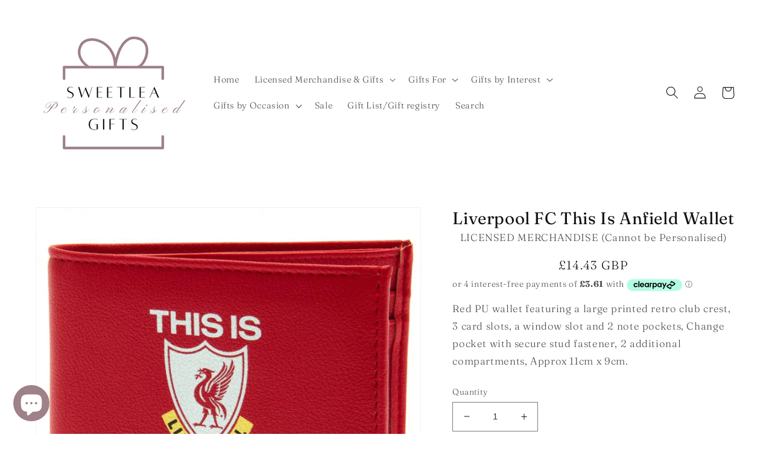

--- FILE ---
content_type: text/html; charset=utf-8
request_url: https://www.sweetleagifts.co.uk/products/liverpool-fc-this-is-anfield-wallet
body_size: 53115
content:
<!doctype html>
<html class="no-js" lang="en">
  <head>
	<script id="pandectes-rules">   /* PANDECTES-GDPR: DO NOT MODIFY AUTO GENERATED CODE OF THIS SCRIPT */      window.PandectesSettings = {"store":{"id":1406042211,"plan":"basic","theme":"Thunder Optimized Dawn","primaryLocale":"en","adminMode":false},"tsPublished":1711383797,"declaration":{"showPurpose":false,"showProvider":false,"showDateGenerated":false},"language":{"languageMode":"Single","fallbackLanguage":"en","languageDetection":"browser","languagesSupported":[]},"texts":{"managed":{"headerText":{"en":"We respect your privacy"},"consentText":{"en":"This website uses cookies to ensure you get the best experience."},"dismissButtonText":{"en":"Ok"},"linkText":{"en":"Learn more"},"imprintText":{"en":"Imprint"},"preferencesButtonText":{"en":"Preferences"},"allowButtonText":{"en":"Accept"},"denyButtonText":{"en":"Decline"},"leaveSiteButtonText":{"en":"Leave this site"},"cookiePolicyText":{"en":"Cookie policy"},"preferencesPopupTitleText":{"en":"Manage consent preferences"},"preferencesPopupIntroText":{"en":"We use cookies to optimize website functionality, analyze the performance, and provide personalized experience to you. Some cookies are essential to make the website operate and function correctly. Those cookies cannot be disabled. In this window you can manage your preference of cookies."},"preferencesPopupCloseButtonText":{"en":"Close"},"preferencesPopupAcceptAllButtonText":{"en":"Accept all"},"preferencesPopupRejectAllButtonText":{"en":"Reject all"},"preferencesPopupSaveButtonText":{"en":"Save preferences"},"accessSectionTitleText":{"en":"Data portability"},"accessSectionParagraphText":{"en":"You have the right to request access to your data at any time."},"rectificationSectionTitleText":{"en":"Data Rectification"},"rectificationSectionParagraphText":{"en":"You have the right to request your data to be updated whenever you think it is appropriate."},"erasureSectionTitleText":{"en":"Right to be forgotten"},"erasureSectionParagraphText":{"en":"You have the right to ask all your data to be erased. After that, you will no longer be able to access your account."},"declIntroText":{"en":"We use cookies to optimize website functionality, analyze the performance, and provide personalized experience to you. Some cookies are essential to make the website operate and function correctly. Those cookies cannot be disabled. In this window you can manage your preference of cookies."}},"categories":{"strictlyNecessaryCookiesTitleText":{"en":"Strictly necessary cookies"},"functionalityCookiesTitleText":{"en":"Functional cookies"},"performanceCookiesTitleText":{"en":"Performance cookies"},"targetingCookiesTitleText":{"en":"Targeting cookies"},"unclassifiedCookiesTitleText":{"en":"Unclassified cookies"},"strictlyNecessaryCookiesDescriptionText":{"en":"These cookies are essential in order to enable you to move around the website and use its features, such as accessing secure areas of the website. The website cannot function properly without these cookies."},"functionalityCookiesDescriptionText":{"en":"These cookies enable the site to provide enhanced functionality and personalisation. They may be set by us or by third party providers whose services we have added to our pages. If you do not allow these cookies then some or all of these services may not function properly."},"performanceCookiesDescriptionText":{"en":"These cookies enable us to monitor and improve the performance of our website. For example, they allow us to count visits, identify traffic sources and see which parts of the site are most popular."},"targetingCookiesDescriptionText":{"en":"These cookies may be set through our site by our advertising partners. They may be used by those companies to build a profile of your interests and show you relevant adverts on other sites.    They do not store directly personal information, but are based on uniquely identifying your browser and internet device. If you do not allow these cookies, you will experience less targeted advertising."},"unclassifiedCookiesDescriptionText":{"en":"Unclassified cookies are cookies that we are in the process of classifying, together with the providers of individual cookies."}},"auto":{"declName":{"en":"Name"},"declPath":{"en":"Path"},"declType":{"en":"Type"},"declDomain":{"en":"Domain"},"declPurpose":{"en":"Purpose"},"declProvider":{"en":"Provider"},"declRetention":{"en":"Retention"},"declFirstParty":{"en":"First-party"},"declThirdParty":{"en":"Third-party"},"declSeconds":{"en":"seconds"},"declMinutes":{"en":"minutes"},"declHours":{"en":"hours"},"declDays":{"en":"days"},"declMonths":{"en":"months"},"declYears":{"en":"years"},"declSession":{"en":"Session"},"cookiesDetailsText":{"en":"Cookies details"},"preferencesPopupAlwaysAllowedText":{"en":"Always allowed"},"submitButton":{"en":"Submit"},"submittingButton":{"en":"Submitting..."},"cancelButton":{"en":"Cancel"},"guestsSupportInfoText":{"en":"Please login with your customer account to further proceed."},"guestsSupportEmailPlaceholder":{"en":"E-mail address"},"guestsSupportEmailValidationError":{"en":"Email is not valid"},"guestsSupportEmailSuccessTitle":{"en":"Thank you for your request"},"guestsSupportEmailFailureTitle":{"en":"A problem occurred"},"guestsSupportEmailSuccessMessage":{"en":"If you are registered as a customer of this store, you will soon receive an email with instructions on how to proceed."},"guestsSupportEmailFailureMessage":{"en":"Your request was not submitted. Please try again and if problem persists, contact store owner for assistance."},"confirmationSuccessTitle":{"en":"Your request is verified"},"confirmationFailureTitle":{"en":"A problem occurred"},"confirmationSuccessMessage":{"en":"We will soon get back to you as to your request."},"confirmationFailureMessage":{"en":"Your request was not verified. Please try again and if problem persists, contact store owner for assistance"},"consentSectionTitleText":{"en":"Your cookie consent"},"consentSectionNoConsentText":{"en":"You have not consented to the cookies policy of this website."},"consentSectionConsentedText":{"en":"You consented to the cookies policy of this website on"},"consentStatus":{"en":"Consent preference"},"consentDate":{"en":"Consent date"},"consentId":{"en":"Consent ID"},"consentSectionChangeConsentActionText":{"en":"Change consent preference"},"accessSectionGDPRRequestsActionText":{"en":"Data subject requests"},"accessSectionAccountInfoActionText":{"en":"Personal data"},"accessSectionOrdersRecordsActionText":{"en":"Orders"},"accessSectionDownloadReportActionText":{"en":"Request export"},"rectificationCommentPlaceholder":{"en":"Describe what you want to be updated"},"rectificationCommentValidationError":{"en":"Comment is required"},"rectificationSectionEditAccountActionText":{"en":"Request an update"},"erasureSectionRequestDeletionActionText":{"en":"Request personal data deletion"}}},"library":{"previewMode":false,"fadeInTimeout":0,"defaultBlocked":7,"showLink":true,"showImprintLink":false,"enabled":true,"cookie":{"name":"_pandectes_gdpr","expiryDays":365,"secure":true,"domain":""},"dismissOnScroll":false,"dismissOnWindowClick":false,"dismissOnTimeout":false,"palette":{"popup":{"background":"#FFFFFF","backgroundForCalculations":{"a":1,"b":255,"g":255,"r":255},"text":"#9F8189"},"button":{"background":"transparent","backgroundForCalculations":{"a":1,"b":255,"g":255,"r":255},"text":"#9F8189","textForCalculation":{"a":1,"b":137,"g":129,"r":159},"border":"#9F8189"}},"content":{"href":"https://sweetlea-gifts.myshopify.com/policies/privacy-policy","imprintHref":"/","close":"&#10005;","target":"","logo":"<img class=\"cc-banner-logo\" height=\"40\" width=\"40\" src=\"https://cdn.shopify.com/s/files/1/0014/0604/2211/t/40/assets/pandectes-logo.png?v=1695735112\" alt=\"Sweetlea Gifts Ltd\" />"},"window":"<div role=\"dialog\" aria-live=\"polite\" aria-label=\"cookieconsent\" aria-describedby=\"cookieconsent:desc\" id=\"pandectes-banner\" class=\"cc-window-wrapper cc-bottom-wrapper\"><div class=\"pd-cookie-banner-window cc-window {{classes}}\"><!--googleoff: all-->{{children}}<!--googleon: all--></div></div>","compliance":{"opt-both":"<div class=\"cc-compliance cc-highlight\">{{deny}}{{allow}}</div>"},"type":"opt-both","layouts":{"basic":"{{logo}}{{messagelink}}{{compliance}}{{close}}"},"position":"bottom","theme":"wired","revokable":false,"animateRevokable":false,"revokableReset":false,"revokableLogoUrl":"https://cdn.shopify.com/s/files/1/0014/0604/2211/t/40/assets/pandectes-reopen-logo.png?v=1695735112","revokablePlacement":"bottom-left","revokableMarginHorizontal":15,"revokableMarginVertical":15,"static":false,"autoAttach":true,"hasTransition":true,"blacklistPage":[""]},"geolocation":{"brOnly":false,"caOnly":false,"euOnly":false,"canadaOnly":false},"dsr":{"guestsSupport":false,"accessSectionDownloadReportAuto":false},"banner":{"resetTs":1664990980,"extraCss":"        .cc-banner-logo {max-width: 24em!important;}    @media(min-width: 768px) {.cc-window.cc-floating{max-width: 24em!important;width: 24em!important;}}    .cc-message, .pd-cookie-banner-window .cc-header, .cc-logo {text-align: left}    .cc-window-wrapper{z-index: 2147483647;}    .cc-window{z-index: 2147483647;font-family: inherit;}    .pd-cookie-banner-window .cc-header{font-family: inherit;}    .pd-cp-ui{font-family: inherit; background-color: #FFFFFF;color:#9F8189;}    button.pd-cp-btn, a.pd-cp-btn{}    input + .pd-cp-preferences-slider{background-color: rgba(159, 129, 137, 0.3)}    .pd-cp-scrolling-section::-webkit-scrollbar{background-color: rgba(159, 129, 137, 0.3)}    input:checked + .pd-cp-preferences-slider{background-color: rgba(159, 129, 137, 1)}    .pd-cp-scrolling-section::-webkit-scrollbar-thumb {background-color: rgba(159, 129, 137, 1)}    .pd-cp-ui-close{color:#9F8189;}    .pd-cp-preferences-slider:before{background-color: #FFFFFF}    .pd-cp-title:before {border-color: #9F8189!important}    .pd-cp-preferences-slider{background-color:#9F8189}    .pd-cp-toggle{color:#9F8189!important}    @media(max-width:699px) {.pd-cp-ui-close-top svg {fill: #9F8189}}    .pd-cp-toggle:hover,.pd-cp-toggle:visited,.pd-cp-toggle:active{color:#9F8189!important}    .pd-cookie-banner-window {box-shadow: 0 0 18px rgb(0 0 0 / 20%);}  ","customJavascript":null,"showPoweredBy":false,"revokableTrigger":false,"hybridStrict":false,"cookiesBlockedByDefault":"7","isActive":true,"implicitSavePreferences":false,"cookieIcon":false,"blockBots":false,"showCookiesDetails":true,"hasTransition":true,"blockingPage":false,"showOnlyLandingPage":false,"leaveSiteUrl":"https://www.google.com","linkRespectStoreLang":false},"cookies":{"0":[{"name":"secure_customer_sig","domain":"www.sweetleagifts.co.uk","path":"/","provider":"Shopify","firstParty":true,"retention":"1 year(s)","expires":1,"unit":"declYears","purpose":{"en":"Used in connection with customer login."}},{"name":"keep_alive","domain":"www.sweetleagifts.co.uk","path":"/","provider":"Shopify","firstParty":true,"retention":"14 day(s)","expires":14,"unit":"declDays","purpose":{"en":"Used in connection with buyer localization."}},{"name":"localization","domain":"www.sweetleagifts.co.uk","path":"/","provider":"Shopify","firstParty":true,"retention":"1 year(s)","expires":1,"unit":"declYears","purpose":{"en":"Shopify store localization"}},{"name":"_tracking_consent","domain":".sweetleagifts.co.uk","path":"/","provider":"Shopify","firstParty":false,"retention":"1 year(s)","expires":1,"unit":"declYears","purpose":{"en":"Tracking preferences."}},{"name":"cart_currency","domain":"www.sweetleagifts.co.uk","path":"/","provider":"Shopify","firstParty":true,"retention":"14 day(s)","expires":14,"unit":"declDays","purpose":{"en":"The cookie is necessary for the secure checkout and payment function on the website. This function is provided by shopify.com."}},{"name":"_shopify_m","domain":".sweetleagifts.co.uk","path":"/","provider":"Shopify","firstParty":false,"retention":"1 year(s)","expires":1,"unit":"declYears","purpose":{"en":"Used for managing customer privacy settings."}},{"name":"_shopify_tw","domain":".sweetleagifts.co.uk","path":"/","provider":"Shopify","firstParty":false,"retention":"14 day(s)","expires":14,"unit":"declDays","purpose":{"en":"Used for managing customer privacy settings."}},{"name":"shopify_pay_redirect","domain":"www.sweetleagifts.co.uk","path":"/","provider":"Shopify","firstParty":true,"retention":"60 minute(s)","expires":60,"unit":"declMinutes","purpose":{"en":"The cookie is necessary for the secure checkout and payment function on the website. This function is provided by shopify.com."}},{"name":"_shopify_tm","domain":".sweetleagifts.co.uk","path":"/","provider":"Shopify","firstParty":false,"retention":"30 minute(s)","expires":30,"unit":"declMinutes","purpose":{"en":"Used for managing customer privacy settings."}},{"name":"_secure_session_id","domain":"www.sweetleagifts.co.uk","path":"/","provider":"Shopify","firstParty":true,"retention":"24 hour(s)","expires":24,"unit":"declHours","purpose":{"en":"Used in connection with navigation through a storefront."}}],"1":[{"name":"_orig_referrer","domain":".sweetleagifts.co.uk","path":"/","provider":"Shopify","firstParty":false,"retention":"14 day(s)","expires":14,"unit":"declDays","purpose":{"en":"Tracks landing pages."}},{"name":"_landing_page","domain":".sweetleagifts.co.uk","path":"/","provider":"Shopify","firstParty":false,"retention":"14 day(s)","expires":14,"unit":"declDays","purpose":{"en":"Tracks landing pages."}},{"name":"_s","domain":".sweetleagifts.co.uk","path":"/","provider":"Shopify","firstParty":false,"retention":"30 minute(s)","expires":30,"unit":"declMinutes","purpose":{"en":"Shopify analytics."}},{"name":"_shopify_y","domain":".sweetleagifts.co.uk","path":"/","provider":"Shopify","firstParty":false,"retention":"1 year(s)","expires":1,"unit":"declYears","purpose":{"en":"Shopify analytics."}},{"name":"_y","domain":".sweetleagifts.co.uk","path":"/","provider":"Shopify","firstParty":false,"retention":"1 year(s)","expires":1,"unit":"declYears","purpose":{"en":"Shopify analytics."}},{"name":"_shopify_s","domain":".sweetleagifts.co.uk","path":"/","provider":"Shopify","firstParty":false,"retention":"30 minute(s)","expires":30,"unit":"declMinutes","purpose":{"en":"Shopify analytics."}},{"name":"_shopify_sa_t","domain":".sweetleagifts.co.uk","path":"/","provider":"Shopify","firstParty":false,"retention":"30 minute(s)","expires":30,"unit":"declMinutes","purpose":{"en":"Shopify analytics relating to marketing & referrals."}},{"name":"_shopify_sa_p","domain":".sweetleagifts.co.uk","path":"/","provider":"Shopify","firstParty":false,"retention":"30 minute(s)","expires":30,"unit":"declMinutes","purpose":{"en":"Shopify analytics relating to marketing & referrals."}}],"2":[{"name":"_ga","domain":".sweetleagifts.co.uk","path":"/","provider":"Google","firstParty":false,"retention":"1 year(s)","expires":1,"unit":"declYears","purpose":{"en":"Cookie is set by Google Analytics with unknown functionality"}},{"name":"_gid","domain":".sweetleagifts.co.uk","path":"/","provider":"Google","firstParty":false,"retention":"24 hour(s)","expires":24,"unit":"declHours","purpose":{"en":"Cookie is placed by Google Analytics to count and track pageviews."}},{"name":"_gat","domain":".sweetleagifts.co.uk","path":"/","provider":"Google","firstParty":false,"retention":"35 second(s)","expires":35,"unit":"declSeconds","purpose":{"en":"Cookie is placed by Google Analytics to filter requests from bots."}}],"4":[{"name":"_gcl_au","domain":".sweetleagifts.co.uk","path":"/","provider":"Google","firstParty":false,"retention":"90 day(s)","expires":90,"unit":"declDays","purpose":{"en":"Cookie is placed by Google Tag Manager to track conversions."}},{"name":"test_cookie","domain":".doubleclick.net","path":"/","provider":"Google","firstParty":false,"retention":"15 minute(s)","expires":15,"unit":"declMinutes","purpose":{"en":"To measure the visitors’ actions after they click through from an advert. Expires after each visit."}},{"name":"_fbp","domain":".sweetleagifts.co.uk","path":"/","provider":"Facebook","firstParty":false,"retention":"90 day(s)","expires":90,"unit":"declDays","purpose":{"en":"Cookie is placed by Facebook to track visits across websites."}},{"name":"IDE","domain":".doubleclick.net","path":"/","provider":"Google","firstParty":false,"retention":"1 year(s)","expires":1,"unit":"declYears","purpose":{"en":"To measure the visitors’ actions after they click through from an advert. Expires after 1 year."}},{"name":"_pin_unauth","domain":".sweetleagifts.co.uk","path":"/","provider":"Pinterest","firstParty":false,"retention":"1 year(s)","expires":1,"unit":"declYears","purpose":{"en":""}}],"8":[]},"blocker":{"isActive":false,"googleConsentMode":{"id":"","analyticsId":"","isActive":false,"adStorageCategory":4,"analyticsStorageCategory":2,"personalizationStorageCategory":1,"functionalityStorageCategory":1,"customEvent":true,"securityStorageCategory":0,"redactData":true,"urlPassthrough":false},"facebookPixel":{"id":"","isActive":false,"ldu":false},"rakuten":{"isActive":false,"cmp":false,"ccpa":false},"defaultBlocked":7,"patterns":{"whiteList":[],"blackList":{"1":[],"2":[],"4":[],"8":[]},"iframesWhiteList":[],"iframesBlackList":{"1":[],"2":[],"4":[],"8":[]},"beaconsWhiteList":[],"beaconsBlackList":{"1":[],"2":[],"4":[],"8":[]}}}}      !function(){"use strict";window.PandectesRules=window.PandectesRules||{},window.PandectesRules.manualBlacklist={1:[],2:[],4:[]},window.PandectesRules.blacklistedIFrames={1:[],2:[],4:[]},window.PandectesRules.blacklistedCss={1:[],2:[],4:[]},window.PandectesRules.blacklistedBeacons={1:[],2:[],4:[]};var e="javascript/blocked",t="_pandectes_gdpr";function n(e){return new RegExp(e.replace(/[/\\.+?$()]/g,"\\$&").replace("*","(.*)"))}var a=function(e){try{return JSON.parse(e)}catch(e){return!1}},r=function(e){var t=arguments.length>1&&void 0!==arguments[1]?arguments[1]:"log",n=new URLSearchParams(window.location.search);n.get("log")&&console[t]("PandectesRules: ".concat(e))};function o(e){var t=document.createElement("script");t.async=!0,t.src=e,document.head.appendChild(t)}function i(e,t){var n=Object.keys(e);if(Object.getOwnPropertySymbols){var a=Object.getOwnPropertySymbols(e);t&&(a=a.filter((function(t){return Object.getOwnPropertyDescriptor(e,t).enumerable}))),n.push.apply(n,a)}return n}function s(e){for(var t=1;t<arguments.length;t++){var n=null!=arguments[t]?arguments[t]:{};t%2?i(Object(n),!0).forEach((function(t){l(e,t,n[t])})):Object.getOwnPropertyDescriptors?Object.defineProperties(e,Object.getOwnPropertyDescriptors(n)):i(Object(n)).forEach((function(t){Object.defineProperty(e,t,Object.getOwnPropertyDescriptor(n,t))}))}return e}function c(e){return c="function"==typeof Symbol&&"symbol"==typeof Symbol.iterator?function(e){return typeof e}:function(e){return e&&"function"==typeof Symbol&&e.constructor===Symbol&&e!==Symbol.prototype?"symbol":typeof e},c(e)}function l(e,t,n){return t in e?Object.defineProperty(e,t,{value:n,enumerable:!0,configurable:!0,writable:!0}):e[t]=n,e}function d(e,t){return function(e){if(Array.isArray(e))return e}(e)||function(e,t){var n=null==e?null:"undefined"!=typeof Symbol&&e[Symbol.iterator]||e["@@iterator"];if(null==n)return;var a,r,o=[],i=!0,s=!1;try{for(n=n.call(e);!(i=(a=n.next()).done)&&(o.push(a.value),!t||o.length!==t);i=!0);}catch(e){s=!0,r=e}finally{try{i||null==n.return||n.return()}finally{if(s)throw r}}return o}(e,t)||f(e,t)||function(){throw new TypeError("Invalid attempt to destructure non-iterable instance.\nIn order to be iterable, non-array objects must have a [Symbol.iterator]() method.")}()}function u(e){return function(e){if(Array.isArray(e))return p(e)}(e)||function(e){if("undefined"!=typeof Symbol&&null!=e[Symbol.iterator]||null!=e["@@iterator"])return Array.from(e)}(e)||f(e)||function(){throw new TypeError("Invalid attempt to spread non-iterable instance.\nIn order to be iterable, non-array objects must have a [Symbol.iterator]() method.")}()}function f(e,t){if(e){if("string"==typeof e)return p(e,t);var n=Object.prototype.toString.call(e).slice(8,-1);return"Object"===n&&e.constructor&&(n=e.constructor.name),"Map"===n||"Set"===n?Array.from(e):"Arguments"===n||/^(?:Ui|I)nt(?:8|16|32)(?:Clamped)?Array$/.test(n)?p(e,t):void 0}}function p(e,t){(null==t||t>e.length)&&(t=e.length);for(var n=0,a=new Array(t);n<t;n++)a[n]=e[n];return a}var g=window.PandectesRulesSettings||window.PandectesSettings,y=!(void 0===window.dataLayer||!Array.isArray(window.dataLayer)||!window.dataLayer.some((function(e){return"pandectes_full_scan"===e.event}))),h=function(){var e,n=arguments.length>0&&void 0!==arguments[0]?arguments[0]:t,r="; "+document.cookie,o=r.split("; "+n+"=");if(o.length<2)e={};else{var i=o.pop(),s=i.split(";");e=window.atob(s.shift())}var c=a(e);return!1!==c?c:e}(),v=g.banner.isActive,w=g.blocker,m=w.defaultBlocked,b=w.patterns,k=h&&null!==h.preferences&&void 0!==h.preferences?h.preferences:null,_=y?0:v?null===k?m:k:0,L={1:0==(1&_),2:0==(2&_),4:0==(4&_)},S=b.blackList,C=b.whiteList,P=b.iframesBlackList,A=b.iframesWhiteList,E=b.beaconsBlackList,O=b.beaconsWhiteList,B={blackList:[],whiteList:[],iframesBlackList:{1:[],2:[],4:[],8:[]},iframesWhiteList:[],beaconsBlackList:{1:[],2:[],4:[],8:[]},beaconsWhiteList:[]};[1,2,4].map((function(e){var t;L[e]||((t=B.blackList).push.apply(t,u(S[e].length?S[e].map(n):[])),B.iframesBlackList[e]=P[e].length?P[e].map(n):[],B.beaconsBlackList[e]=E[e].length?E[e].map(n):[])})),B.whiteList=C.length?C.map(n):[],B.iframesWhiteList=A.length?A.map(n):[],B.beaconsWhiteList=O.length?O.map(n):[];var j={scripts:[],iframes:{1:[],2:[],4:[]},beacons:{1:[],2:[],4:[]},css:{1:[],2:[],4:[]}},I=function(t,n){return t&&(!n||n!==e)&&(!B.blackList||B.blackList.some((function(e){return e.test(t)})))&&(!B.whiteList||B.whiteList.every((function(e){return!e.test(t)})))},R=function(e){var t=e.getAttribute("src");return B.blackList&&B.blackList.every((function(e){return!e.test(t)}))||B.whiteList&&B.whiteList.some((function(e){return e.test(t)}))},N=function(e,t){var n=B.iframesBlackList[t],a=B.iframesWhiteList;return e&&(!n||n.some((function(t){return t.test(e)})))&&(!a||a.every((function(t){return!t.test(e)})))},T=function(e,t){var n=B.beaconsBlackList[t],a=B.beaconsWhiteList;return e&&(!n||n.some((function(t){return t.test(e)})))&&(!a||a.every((function(t){return!t.test(e)})))},x=new MutationObserver((function(e){for(var t=0;t<e.length;t++)for(var n=e[t].addedNodes,a=0;a<n.length;a++){var r=n[a],o=r.dataset&&r.dataset.cookiecategory;if(1===r.nodeType&&"LINK"===r.tagName){var i=r.dataset&&r.dataset.href;if(i&&o)switch(o){case"functionality":case"C0001":j.css[1].push(i);break;case"performance":case"C0002":j.css[2].push(i);break;case"targeting":case"C0003":j.css[4].push(i)}}}})),D=new MutationObserver((function(t){for(var n=0;n<t.length;n++)for(var a=t[n].addedNodes,r=function(t){var n=a[t],r=n.src||n.dataset&&n.dataset.src,o=n.dataset&&n.dataset.cookiecategory;if(1===n.nodeType&&"IFRAME"===n.tagName){if(r){var i=!1;N(r,1)||"functionality"===o||"C0001"===o?(i=!0,j.iframes[1].push(r)):N(r,2)||"performance"===o||"C0002"===o?(i=!0,j.iframes[2].push(r)):(N(r,4)||"targeting"===o||"C0003"===o)&&(i=!0,j.iframes[4].push(r)),i&&(n.removeAttribute("src"),n.setAttribute("data-src",r))}}else if(1===n.nodeType&&"IMG"===n.tagName){if(r){var s=!1;T(r,1)?(s=!0,j.beacons[1].push(r)):T(r,2)?(s=!0,j.beacons[2].push(r)):T(r,4)&&(s=!0,j.beacons[4].push(r)),s&&(n.removeAttribute("src"),n.setAttribute("data-src",r))}}else if(1===n.nodeType&&"LINK"===n.tagName){var c=n.dataset&&n.dataset.href;if(c&&o)switch(o){case"functionality":case"C0001":j.css[1].push(c);break;case"performance":case"C0002":j.css[2].push(c);break;case"targeting":case"C0003":j.css[4].push(c)}}else if(1===n.nodeType&&"SCRIPT"===n.tagName){var l=n.type,d=!1;if(I(r,l))d=!0;else if(r&&o)switch(o){case"functionality":case"C0001":d=!0,window.PandectesRules.manualBlacklist[1].push(r);break;case"performance":case"C0002":d=!0,window.PandectesRules.manualBlacklist[2].push(r);break;case"targeting":case"C0003":d=!0,window.PandectesRules.manualBlacklist[4].push(r)}if(d){j.scripts.push([n,l]),n.type=e;n.addEventListener("beforescriptexecute",(function t(a){n.getAttribute("type")===e&&a.preventDefault(),n.removeEventListener("beforescriptexecute",t)})),n.parentElement&&n.parentElement.removeChild(n)}}},o=0;o<a.length;o++)r(o)})),M=document.createElement,z={src:Object.getOwnPropertyDescriptor(HTMLScriptElement.prototype,"src"),type:Object.getOwnPropertyDescriptor(HTMLScriptElement.prototype,"type")};window.PandectesRules.unblockCss=function(e){var t=j.css[e]||[];t.length&&r("Unblocking CSS for ".concat(e)),t.forEach((function(e){var t=document.querySelector('link[data-href^="'.concat(e,'"]'));t.removeAttribute("data-href"),t.href=e})),j.css[e]=[]},window.PandectesRules.unblockIFrames=function(e){var t=j.iframes[e]||[];t.length&&r("Unblocking IFrames for ".concat(e)),B.iframesBlackList[e]=[],t.forEach((function(e){var t=document.querySelector('iframe[data-src^="'.concat(e,'"]'));t.removeAttribute("data-src"),t.src=e})),j.iframes[e]=[]},window.PandectesRules.unblockBeacons=function(e){var t=j.beacons[e]||[];t.length&&r("Unblocking Beacons for ".concat(e)),B.beaconsBlackList[e]=[],t.forEach((function(e){var t=document.querySelector('img[data-src^="'.concat(e,'"]'));t.removeAttribute("data-src"),t.src=e})),j.beacons[e]=[]},window.PandectesRules.unblockInlineScripts=function(e){var t=1===e?"functionality":2===e?"performance":"targeting";document.querySelectorAll('script[type="javascript/blocked"][data-cookiecategory="'.concat(t,'"]')).forEach((function(e){var t=e.textContent;e.parentNode.removeChild(e);var n=document.createElement("script");n.type="text/javascript",n.textContent=t,document.body.appendChild(n)}))},window.PandectesRules.unblock=function(t){t.length<1?(B.blackList=[],B.whiteList=[],B.iframesBlackList=[],B.iframesWhiteList=[]):(B.blackList&&(B.blackList=B.blackList.filter((function(e){return t.every((function(t){return"string"==typeof t?!e.test(t):t instanceof RegExp?e.toString()!==t.toString():void 0}))}))),B.whiteList&&(B.whiteList=[].concat(u(B.whiteList),u(t.map((function(e){if("string"==typeof e){var t=".*"+n(e)+".*";if(B.whiteList.every((function(e){return e.toString()!==t.toString()})))return new RegExp(t)}else if(e instanceof RegExp&&B.whiteList.every((function(t){return t.toString()!==e.toString()})))return e;return null})).filter(Boolean)))));for(var a=document.querySelectorAll('script[type="'.concat(e,'"]')),o=0;o<a.length;o++){var i=a[o];R(i)&&(j.scripts.push([i,"application/javascript"]),i.parentElement.removeChild(i))}var s=0;u(j.scripts).forEach((function(e,t){var n=d(e,2),a=n[0],r=n[1];if(R(a)){for(var o=document.createElement("script"),i=0;i<a.attributes.length;i++){var c=a.attributes[i];"src"!==c.name&&"type"!==c.name&&o.setAttribute(c.name,a.attributes[i].value)}o.setAttribute("src",a.src),o.setAttribute("type",r||"application/javascript"),document.head.appendChild(o),j.scripts.splice(t-s,1),s++}})),0==B.blackList.length&&0===B.iframesBlackList[1].length&&0===B.iframesBlackList[2].length&&0===B.iframesBlackList[4].length&&0===B.beaconsBlackList[1].length&&0===B.beaconsBlackList[2].length&&0===B.beaconsBlackList[4].length&&(r("Disconnecting observers"),D.disconnect(),x.disconnect())};var W,F,U=g.store.adminMode,q=g.blocker,J=q.defaultBlocked;W=function(){!function(){var e=window.Shopify.trackingConsent;if(!1!==e.shouldShowBanner()||null!==k||7!==J)try{var t=U&&!(window.Shopify&&window.Shopify.AdminBarInjector),n={preferences:0==(1&_)||y||t,analytics:0==(2&_)||y||t,marketing:0==(4&_)||y||t};e.firstPartyMarketingAllowed()===n.marketing&&e.analyticsProcessingAllowed()===n.analytics&&e.preferencesProcessingAllowed()===n.preferences||(n.sale_of_data=n.marketing,e.setTrackingConsent(n,(function(e){e&&e.error?r("Shopify.customerPrivacy API - failed to setTrackingConsent"):r("setTrackingConsent(".concat(JSON.stringify(n),")"))})))}catch(e){r("Shopify.customerPrivacy API - exception")}}(),function(){var e=window.Shopify.trackingConsent,t=e.currentVisitorConsent();if(q.gpcIsActive&&"CCPA"===e.getRegulation()&&"no"===t.gpc&&"yes"!==t.sale_of_data){var n={sale_of_data:!1};e.setTrackingConsent(n,(function(e){e&&e.error?r("Shopify.customerPrivacy API - failed to setTrackingConsent({".concat(JSON.stringify(n),")")):r("setTrackingConsent(".concat(JSON.stringify(n),")"))}))}}()},F=null,window.Shopify&&window.Shopify.loadFeatures&&window.Shopify.trackingConsent?W():F=setInterval((function(){window.Shopify&&window.Shopify.loadFeatures&&(clearInterval(F),window.Shopify.loadFeatures([{name:"consent-tracking-api",version:"0.1"}],(function(e){e?r("Shopify.customerPrivacy API - failed to load"):(r("shouldShowBanner() -> ".concat(window.Shopify.trackingConsent.shouldShowBanner()," | saleOfDataRegion() -> ").concat(window.Shopify.trackingConsent.saleOfDataRegion())),W())})))}),10);var G=g.banner.isActive,H=g.blocker.googleConsentMode,$=H.isActive,K=H.customEvent,V=H.id,Y=void 0===V?"":V,Q=H.analyticsId,X=void 0===Q?"":Q,Z=H.adwordsId,ee=void 0===Z?"":Z,te=H.redactData,ne=H.urlPassthrough,ae=H.adStorageCategory,re=H.analyticsStorageCategory,oe=H.functionalityStorageCategory,ie=H.personalizationStorageCategory,se=H.securityStorageCategory,ce=H.dataLayerProperty,le=void 0===ce?"dataLayer":ce,de=H.waitForUpdate,ue=void 0===de?0:de,fe=H.useNativeChannel,pe=void 0!==fe&&fe;function ge(){window[le].push(arguments)}window[le]=window[le]||[];var ye,he,ve={hasInitialized:!1,useNativeChannel:!1,ads_data_redaction:!1,url_passthrough:!1,data_layer_property:"dataLayer",storage:{ad_storage:"granted",ad_user_data:"granted",ad_personalization:"granted",analytics_storage:"granted",functionality_storage:"granted",personalization_storage:"granted",security_storage:"granted"}};if(G&&$){var we=0==(_&ae)?"granted":"denied",me=0==(_&re)?"granted":"denied",be=0==(_&oe)?"granted":"denied",ke=0==(_&ie)?"granted":"denied",_e=0==(_&se)?"granted":"denied";ve.hasInitialized=!0,ve.useNativeChannel=pe,ve.ads_data_redaction="denied"===we&&te,ve.url_passthrough=ne,ve.storage.ad_storage=we,ve.storage.ad_user_data=we,ve.storage.ad_personalization=we,ve.storage.analytics_storage=me,ve.storage.functionality_storage=be,ve.storage.personalization_storage=ke,ve.storage.security_storage=_e,ue&&(ve.storage.wait_for_update="denied"===me||"denied"===we?ue:0),ve.data_layer_property=le||"dataLayer",ve.ads_data_redaction&&ge("set","ads_data_redaction",ve.ads_data_redaction),ve.url_passthrough&&ge("set","url_passthrough",ve.url_passthrough),ve.useNativeChannel&&(window[le].push=function(){for(var e=!1,t=arguments.length,n=new Array(t),a=0;a<t;a++)n[a]=arguments[a];if(n&&n[0]){var r=n[0][0],o=n[0][1],i=n[0][2],s=i&&"object"===c(i)&&4===Object.values(i).length&&i.ad_storage&&i.analytics_storage&&i.ad_user_data&&i.ad_personalization;if("consent"===r&&s)if("default"===o)i.functionality_storage=ve.storage.functionality_storage,i.personalization_storage=ve.storage.personalization_storage,i.security_storage="granted",ve.storage.wait_for_update&&(i.wait_for_update=ve.storage.wait_for_update),e=!0;else if("update"===o){try{var l=window.Shopify.customerPrivacy.preferencesProcessingAllowed()?"granted":"denied";i.functionality_storage=l,i.personalization_storage=l}catch(e){}i.security_storage="granted"}}var d=Array.prototype.push.apply(this,n);return e&&window.dispatchEvent(new CustomEvent("PandectesEvent_NativeApp")),d}),pe?window.addEventListener("PandectesEvent_NativeApp",Le):Le()}function Le(){!1===pe?(console.log("Pandectes: Google Consent Mode (av2)"),ge("consent","default",ve.storage)):console.log("Pandectes: Google Consent Mode (av2nc)"),(Y.length||X.length||ee.length)&&(window[ve.data_layer_property].push({"pandectes.start":(new Date).getTime(),event:"pandectes-rules.min.js"}),(X.length||ee.length)&&ge("js",new Date));var e="https://www.googletagmanager.com";if(Y.length){var t=Y.split(",");window[ve.data_layer_property].push({"gtm.start":(new Date).getTime(),event:"gtm.js"});for(var n=0;n<t.length;n++){var a="dataLayer"!==ve.data_layer_property?"&l=".concat(ve.data_layer_property):"";o("".concat(e,"/gtm.js?id=").concat(t[n].trim()).concat(a))}}if(X.length)for(var r=X.split(","),i=0;i<r.length;i++){var s=r[i].trim();s.length&&(o("".concat(e,"/gtag/js?id=").concat(s)),ge("config",s,{send_page_view:!1}))}if(ee.length)for(var c=ee.split(","),l=0;l<c.length;l++){var d=c[l].trim();d.length&&(o("".concat(e,"/gtag/js?id=").concat(d)),ge("config",d,{allow_enhanced_conversions:!0}))}pe&&window.removeEventListener("PandectesEvent_NativeApp",Le)}G&&K&&(he=7===(ye=_)?"deny":0===ye?"allow":"mixed",window[le].push({event:"Pandectes_Consent_Update",pandectes_status:he,pandectes_categories:{C0000:"allow",C0001:L[1]?"allow":"deny",C0002:L[2]?"allow":"deny",C0003:L[4]?"allow":"deny"}}));var Se=g.blocker,Ce=Se.klaviyoIsActive,Pe=Se.googleConsentMode.adStorageCategory;Ce&&window.addEventListener("PandectesEvent_OnConsent",(function(e){var t=e.detail.preferences;if(null!=t){var n=0==(t&Pe)?"granted":"denied";void 0!==window.klaviyo&&window.klaviyo.isIdentified()&&window.klaviyo.push(["identify",{ad_personalization:n,ad_user_data:n}])}})),g.banner.revokableTrigger&&window.addEventListener("PandectesEvent_OnInitialize",(function(){document.querySelectorAll('[href*="#reopenBanner"]').forEach((function(e){e.onclick=function(e){e.preventDefault(),window.Pandectes.fn.revokeConsent()}}))})),window.PandectesRules.gcm=ve;var Ae=g.banner.isActive,Ee=g.blocker.isActive;r("Prefs: ".concat(_," | Banner: ").concat(Ae?"on":"off"," | Blocker: ").concat(Ee?"on":"off"));var Oe=null===k&&/\/checkouts\//.test(window.location.pathname);0!==_&&!1===y&&Ee&&!Oe&&(r("Blocker will execute"),document.createElement=function(){for(var t=arguments.length,n=new Array(t),a=0;a<t;a++)n[a]=arguments[a];if("script"!==n[0].toLowerCase())return M.bind?M.bind(document).apply(void 0,n):M;var r=M.bind(document).apply(void 0,n);try{Object.defineProperties(r,{src:s(s({},z.src),{},{set:function(t){I(t,r.type)&&z.type.set.call(this,e),z.src.set.call(this,t)}}),type:s(s({},z.type),{},{get:function(){var t=z.type.get.call(this);return t===e||I(this.src,t)?null:t},set:function(t){var n=I(r.src,r.type)?e:t;z.type.set.call(this,n)}})}),r.setAttribute=function(t,n){if("type"===t){var a=I(r.src,r.type)?e:n;z.type.set.call(r,a)}else"src"===t?(I(n,r.type)&&z.type.set.call(r,e),z.src.set.call(r,n)):HTMLScriptElement.prototype.setAttribute.call(r,t,n)}}catch(e){console.warn("Yett: unable to prevent script execution for script src ",r.src,".\n",'A likely cause would be because you are using a third-party browser extension that monkey patches the "document.createElement" function.')}return r},D.observe(document.documentElement,{childList:!0,subtree:!0}),x.observe(document.documentElement,{childList:!0,subtree:!0}))}();
</script>
	
	

    <!-- Google tag (gtag.js) -->
<script async src="https://www.googletagmanager.com/gtag/js?id=G-W5J7BMLTJ8"></script>
<script>
  window.dataLayer = window.dataLayer || [];
  function gtag(){dataLayer.push(arguments);}
  gtag('js', new Date());

  gtag('config', 'G-W5J7BMLTJ8');
</script>
                




    <meta charset="utf-8">
    <meta http-equiv="X-UA-Compatible" content="IE=edge">
    <meta name="viewport" content="width=device-width,initial-scale=1">
    <meta name="theme-color" content="">
    <link rel="canonical" href="https://www.sweetleagifts.co.uk/products/liverpool-fc-this-is-anfield-wallet">
    <link rel="preconnect" href="https://cdn.shopify.com" crossorigin><link rel="icon" type="image/png" href="//www.sweetleagifts.co.uk/cdn/shop/files/favicon_3.png?crop=center&height=32&v=1653488048&width=32"><link rel="preconnect" href="https://fonts.shopifycdn.com" crossorigin><title>
      Liverpool FC This Is Anfield Wallet
 &ndash; Sweetlea Gifts Ltd</title>

    
      <meta name="description" content="Red PU wallet featuring a large printed retro club crest, 3 card slots, a window slot and 2 note pockets, Change pocket with secure stud fastener, 2 additional compartments, Approx 11cm x 9cm.">
    

    

<meta property="og:site_name" content="Sweetlea Gifts Ltd">
<meta property="og:url" content="https://www.sweetleagifts.co.uk/products/liverpool-fc-this-is-anfield-wallet">
<meta property="og:title" content="Liverpool FC This Is Anfield Wallet">
<meta property="og:type" content="product">
<meta property="og:description" content="Red PU wallet featuring a large printed retro club crest, 3 card slots, a window slot and 2 note pockets, Change pocket with secure stud fastener, 2 additional compartments, Approx 11cm x 9cm."><meta property="og:image" content="http://www.sweetleagifts.co.uk/cdn/shop/products/177991-Liverpool-FC-This-Is-Anfield-Wallet_30db6204-27b0-4129-8d84-0ec2825e2866.jpg?v=1738379195">
  <meta property="og:image:secure_url" content="https://www.sweetleagifts.co.uk/cdn/shop/products/177991-Liverpool-FC-This-Is-Anfield-Wallet_30db6204-27b0-4129-8d84-0ec2825e2866.jpg?v=1738379195">
  <meta property="og:image:width" content="1001">
  <meta property="og:image:height" content="1001"><meta property="og:price:amount" content="14.43">
  <meta property="og:price:currency" content="GBP"><meta name="twitter:card" content="summary_large_image">
<meta name="twitter:title" content="Liverpool FC This Is Anfield Wallet">
<meta name="twitter:description" content="Red PU wallet featuring a large printed retro club crest, 3 card slots, a window slot and 2 note pockets, Change pocket with secure stud fastener, 2 additional compartments, Approx 11cm x 9cm.">


    <script src="//www.sweetleagifts.co.uk/cdn/shop/t/40/assets/global.js?v=147897315210255844591695735033" defer="defer"></script>
    <script>window.performance && window.performance.mark && window.performance.mark('shopify.content_for_header.start');</script><meta name="google-site-verification" content="BYmvxGFIn9i2nzZSpreoTOaHSd8yru65AnRHctfkjwk">
<meta id="shopify-digital-wallet" name="shopify-digital-wallet" content="/1406042211/digital_wallets/dialog">
<meta name="shopify-checkout-api-token" content="5939d63653a04329d76bfb1732cd5d49">
<meta id="in-context-paypal-metadata" data-shop-id="1406042211" data-venmo-supported="false" data-environment="production" data-locale="en_US" data-paypal-v4="true" data-currency="GBP">
<link rel="alternate" type="application/json+oembed" href="https://www.sweetleagifts.co.uk/products/liverpool-fc-this-is-anfield-wallet.oembed">
<script async="async" src="/checkouts/internal/preloads.js?locale=en-GB"></script>
<link rel="preconnect" href="https://shop.app" crossorigin="anonymous">
<script async="async" src="https://shop.app/checkouts/internal/preloads.js?locale=en-GB&shop_id=1406042211" crossorigin="anonymous"></script>
<script id="apple-pay-shop-capabilities" type="application/json">{"shopId":1406042211,"countryCode":"GB","currencyCode":"GBP","merchantCapabilities":["supports3DS"],"merchantId":"gid:\/\/shopify\/Shop\/1406042211","merchantName":"Sweetlea Gifts Ltd","requiredBillingContactFields":["postalAddress","email","phone"],"requiredShippingContactFields":["postalAddress","email","phone"],"shippingType":"shipping","supportedNetworks":["visa","maestro","masterCard","amex","discover","elo"],"total":{"type":"pending","label":"Sweetlea Gifts Ltd","amount":"1.00"},"shopifyPaymentsEnabled":true,"supportsSubscriptions":true}</script>
<script id="shopify-features" type="application/json">{"accessToken":"5939d63653a04329d76bfb1732cd5d49","betas":["rich-media-storefront-analytics"],"domain":"www.sweetleagifts.co.uk","predictiveSearch":true,"shopId":1406042211,"locale":"en"}</script>
<script>var Shopify = Shopify || {};
Shopify.shop = "sweetlea-gifts.myshopify.com";
Shopify.locale = "en";
Shopify.currency = {"active":"GBP","rate":"1.0"};
Shopify.country = "GB";
Shopify.theme = {"name":"Thunder Optimized Dawn","id":161513570620,"schema_name":"Dawn","schema_version":"4.0.0","theme_store_id":null,"role":"main"};
Shopify.theme.handle = "null";
Shopify.theme.style = {"id":null,"handle":null};
Shopify.cdnHost = "www.sweetleagifts.co.uk/cdn";
Shopify.routes = Shopify.routes || {};
Shopify.routes.root = "/";</script>
<script type="module">!function(o){(o.Shopify=o.Shopify||{}).modules=!0}(window);</script>
<script>!function(o){function n(){var o=[];function n(){o.push(Array.prototype.slice.apply(arguments))}return n.q=o,n}var t=o.Shopify=o.Shopify||{};t.loadFeatures=n(),t.autoloadFeatures=n()}(window);</script>
<script>
  window.ShopifyPay = window.ShopifyPay || {};
  window.ShopifyPay.apiHost = "shop.app\/pay";
  window.ShopifyPay.redirectState = null;
</script>
<script id="shop-js-analytics" type="application/json">{"pageType":"product"}</script>
<script defer="defer" async type="module" src="//www.sweetleagifts.co.uk/cdn/shopifycloud/shop-js/modules/v2/client.init-shop-cart-sync_BT-GjEfc.en.esm.js"></script>
<script defer="defer" async type="module" src="//www.sweetleagifts.co.uk/cdn/shopifycloud/shop-js/modules/v2/chunk.common_D58fp_Oc.esm.js"></script>
<script defer="defer" async type="module" src="//www.sweetleagifts.co.uk/cdn/shopifycloud/shop-js/modules/v2/chunk.modal_xMitdFEc.esm.js"></script>
<script type="module">
  await import("//www.sweetleagifts.co.uk/cdn/shopifycloud/shop-js/modules/v2/client.init-shop-cart-sync_BT-GjEfc.en.esm.js");
await import("//www.sweetleagifts.co.uk/cdn/shopifycloud/shop-js/modules/v2/chunk.common_D58fp_Oc.esm.js");
await import("//www.sweetleagifts.co.uk/cdn/shopifycloud/shop-js/modules/v2/chunk.modal_xMitdFEc.esm.js");

  window.Shopify.SignInWithShop?.initShopCartSync?.({"fedCMEnabled":true,"windoidEnabled":true});

</script>
<script>
  window.Shopify = window.Shopify || {};
  if (!window.Shopify.featureAssets) window.Shopify.featureAssets = {};
  window.Shopify.featureAssets['shop-js'] = {"shop-cart-sync":["modules/v2/client.shop-cart-sync_DZOKe7Ll.en.esm.js","modules/v2/chunk.common_D58fp_Oc.esm.js","modules/v2/chunk.modal_xMitdFEc.esm.js"],"init-fed-cm":["modules/v2/client.init-fed-cm_B6oLuCjv.en.esm.js","modules/v2/chunk.common_D58fp_Oc.esm.js","modules/v2/chunk.modal_xMitdFEc.esm.js"],"shop-cash-offers":["modules/v2/client.shop-cash-offers_D2sdYoxE.en.esm.js","modules/v2/chunk.common_D58fp_Oc.esm.js","modules/v2/chunk.modal_xMitdFEc.esm.js"],"shop-login-button":["modules/v2/client.shop-login-button_QeVjl5Y3.en.esm.js","modules/v2/chunk.common_D58fp_Oc.esm.js","modules/v2/chunk.modal_xMitdFEc.esm.js"],"pay-button":["modules/v2/client.pay-button_DXTOsIq6.en.esm.js","modules/v2/chunk.common_D58fp_Oc.esm.js","modules/v2/chunk.modal_xMitdFEc.esm.js"],"shop-button":["modules/v2/client.shop-button_DQZHx9pm.en.esm.js","modules/v2/chunk.common_D58fp_Oc.esm.js","modules/v2/chunk.modal_xMitdFEc.esm.js"],"avatar":["modules/v2/client.avatar_BTnouDA3.en.esm.js"],"init-windoid":["modules/v2/client.init-windoid_CR1B-cfM.en.esm.js","modules/v2/chunk.common_D58fp_Oc.esm.js","modules/v2/chunk.modal_xMitdFEc.esm.js"],"init-shop-for-new-customer-accounts":["modules/v2/client.init-shop-for-new-customer-accounts_C_vY_xzh.en.esm.js","modules/v2/client.shop-login-button_QeVjl5Y3.en.esm.js","modules/v2/chunk.common_D58fp_Oc.esm.js","modules/v2/chunk.modal_xMitdFEc.esm.js"],"init-shop-email-lookup-coordinator":["modules/v2/client.init-shop-email-lookup-coordinator_BI7n9ZSv.en.esm.js","modules/v2/chunk.common_D58fp_Oc.esm.js","modules/v2/chunk.modal_xMitdFEc.esm.js"],"init-shop-cart-sync":["modules/v2/client.init-shop-cart-sync_BT-GjEfc.en.esm.js","modules/v2/chunk.common_D58fp_Oc.esm.js","modules/v2/chunk.modal_xMitdFEc.esm.js"],"shop-toast-manager":["modules/v2/client.shop-toast-manager_DiYdP3xc.en.esm.js","modules/v2/chunk.common_D58fp_Oc.esm.js","modules/v2/chunk.modal_xMitdFEc.esm.js"],"init-customer-accounts":["modules/v2/client.init-customer-accounts_D9ZNqS-Q.en.esm.js","modules/v2/client.shop-login-button_QeVjl5Y3.en.esm.js","modules/v2/chunk.common_D58fp_Oc.esm.js","modules/v2/chunk.modal_xMitdFEc.esm.js"],"init-customer-accounts-sign-up":["modules/v2/client.init-customer-accounts-sign-up_iGw4briv.en.esm.js","modules/v2/client.shop-login-button_QeVjl5Y3.en.esm.js","modules/v2/chunk.common_D58fp_Oc.esm.js","modules/v2/chunk.modal_xMitdFEc.esm.js"],"shop-follow-button":["modules/v2/client.shop-follow-button_CqMgW2wH.en.esm.js","modules/v2/chunk.common_D58fp_Oc.esm.js","modules/v2/chunk.modal_xMitdFEc.esm.js"],"checkout-modal":["modules/v2/client.checkout-modal_xHeaAweL.en.esm.js","modules/v2/chunk.common_D58fp_Oc.esm.js","modules/v2/chunk.modal_xMitdFEc.esm.js"],"shop-login":["modules/v2/client.shop-login_D91U-Q7h.en.esm.js","modules/v2/chunk.common_D58fp_Oc.esm.js","modules/v2/chunk.modal_xMitdFEc.esm.js"],"lead-capture":["modules/v2/client.lead-capture_BJmE1dJe.en.esm.js","modules/v2/chunk.common_D58fp_Oc.esm.js","modules/v2/chunk.modal_xMitdFEc.esm.js"],"payment-terms":["modules/v2/client.payment-terms_Ci9AEqFq.en.esm.js","modules/v2/chunk.common_D58fp_Oc.esm.js","modules/v2/chunk.modal_xMitdFEc.esm.js"]};
</script>
<script>(function() {
  var isLoaded = false;
  function asyncLoad() {
    if (isLoaded) return;
    isLoaded = true;
    var urls = ["\/\/d1liekpayvooaz.cloudfront.net\/apps\/customizery\/customizery.js?shop=sweetlea-gifts.myshopify.com","https:\/\/ecommplugins-trustboxsettings.trustpilot.com\/sweetlea-gifts.myshopify.com.js?settings=1707324319962\u0026shop=sweetlea-gifts.myshopify.com","https:\/\/widget.trustpilot.com\/bootstrap\/v5\/tp.widget.sync.bootstrap.min.js?shop=sweetlea-gifts.myshopify.com","https:\/\/assets.getuploadkit.com\/assets\/uploadkit-client.js?shop=sweetlea-gifts.myshopify.com","https:\/\/ecommplugins-scripts.trustpilot.com\/v2.1\/js\/header.min.js?settings=eyJrZXkiOiJhYUxyblVndGNVQzBncXB0IiwicyI6InNrdSJ9\u0026shop=sweetlea-gifts.myshopify.com","\/\/cdn.shopify.com\/proxy\/48189fe720b689151cc6d298b47cbbba07c6b2ab192e3f1dbcb60199b130b378\/s.pandect.es\/scripts\/pandectes-core.js?shop=sweetlea-gifts.myshopify.com\u0026sp-cache-control=cHVibGljLCBtYXgtYWdlPTkwMA","https:\/\/www.myregistry.com\/ScriptPlatform\/Shopify\/AddToMrButton.js?siteKey=f6vXNnwHkQJ0WJAjUOe2gQ2\u0026lang=en\u0026version=733838549\u0026shop=sweetlea-gifts.myshopify.com"];
    for (var i = 0; i < urls.length; i++) {
      var s = document.createElement('script');
      s.type = 'text/javascript';
      s.async = true;
      s.src = urls[i];
      var x = document.getElementsByTagName('script')[0];
      x.parentNode.insertBefore(s, x);
    }
  };
  if(window.attachEvent) {
    window.attachEvent('onload', asyncLoad);
  } else {
    window.addEventListener('load', asyncLoad, false);
  }
})();</script>
<script id="__st">var __st={"a":1406042211,"offset":0,"reqid":"0b1e135b-4f46-42ae-921c-ed4705d3ab3a-1769172100","pageurl":"www.sweetleagifts.co.uk\/products\/liverpool-fc-this-is-anfield-wallet","u":"c816b3caf91e","p":"product","rtyp":"product","rid":8875992842556};</script>
<script>window.ShopifyPaypalV4VisibilityTracking = true;</script>
<script id="captcha-bootstrap">!function(){'use strict';const t='contact',e='account',n='new_comment',o=[[t,t],['blogs',n],['comments',n],[t,'customer']],c=[[e,'customer_login'],[e,'guest_login'],[e,'recover_customer_password'],[e,'create_customer']],r=t=>t.map((([t,e])=>`form[action*='/${t}']:not([data-nocaptcha='true']) input[name='form_type'][value='${e}']`)).join(','),a=t=>()=>t?[...document.querySelectorAll(t)].map((t=>t.form)):[];function s(){const t=[...o],e=r(t);return a(e)}const i='password',u='form_key',d=['recaptcha-v3-token','g-recaptcha-response','h-captcha-response',i],f=()=>{try{return window.sessionStorage}catch{return}},m='__shopify_v',_=t=>t.elements[u];function p(t,e,n=!1){try{const o=window.sessionStorage,c=JSON.parse(o.getItem(e)),{data:r}=function(t){const{data:e,action:n}=t;return t[m]||n?{data:e,action:n}:{data:t,action:n}}(c);for(const[e,n]of Object.entries(r))t.elements[e]&&(t.elements[e].value=n);n&&o.removeItem(e)}catch(o){console.error('form repopulation failed',{error:o})}}const l='form_type',E='cptcha';function T(t){t.dataset[E]=!0}const w=window,h=w.document,L='Shopify',v='ce_forms',y='captcha';let A=!1;((t,e)=>{const n=(g='f06e6c50-85a8-45c8-87d0-21a2b65856fe',I='https://cdn.shopify.com/shopifycloud/storefront-forms-hcaptcha/ce_storefront_forms_captcha_hcaptcha.v1.5.2.iife.js',D={infoText:'Protected by hCaptcha',privacyText:'Privacy',termsText:'Terms'},(t,e,n)=>{const o=w[L][v],c=o.bindForm;if(c)return c(t,g,e,D).then(n);var r;o.q.push([[t,g,e,D],n]),r=I,A||(h.body.append(Object.assign(h.createElement('script'),{id:'captcha-provider',async:!0,src:r})),A=!0)});var g,I,D;w[L]=w[L]||{},w[L][v]=w[L][v]||{},w[L][v].q=[],w[L][y]=w[L][y]||{},w[L][y].protect=function(t,e){n(t,void 0,e),T(t)},Object.freeze(w[L][y]),function(t,e,n,w,h,L){const[v,y,A,g]=function(t,e,n){const i=e?o:[],u=t?c:[],d=[...i,...u],f=r(d),m=r(i),_=r(d.filter((([t,e])=>n.includes(e))));return[a(f),a(m),a(_),s()]}(w,h,L),I=t=>{const e=t.target;return e instanceof HTMLFormElement?e:e&&e.form},D=t=>v().includes(t);t.addEventListener('submit',(t=>{const e=I(t);if(!e)return;const n=D(e)&&!e.dataset.hcaptchaBound&&!e.dataset.recaptchaBound,o=_(e),c=g().includes(e)&&(!o||!o.value);(n||c)&&t.preventDefault(),c&&!n&&(function(t){try{if(!f())return;!function(t){const e=f();if(!e)return;const n=_(t);if(!n)return;const o=n.value;o&&e.removeItem(o)}(t);const e=Array.from(Array(32),(()=>Math.random().toString(36)[2])).join('');!function(t,e){_(t)||t.append(Object.assign(document.createElement('input'),{type:'hidden',name:u})),t.elements[u].value=e}(t,e),function(t,e){const n=f();if(!n)return;const o=[...t.querySelectorAll(`input[type='${i}']`)].map((({name:t})=>t)),c=[...d,...o],r={};for(const[a,s]of new FormData(t).entries())c.includes(a)||(r[a]=s);n.setItem(e,JSON.stringify({[m]:1,action:t.action,data:r}))}(t,e)}catch(e){console.error('failed to persist form',e)}}(e),e.submit())}));const S=(t,e)=>{t&&!t.dataset[E]&&(n(t,e.some((e=>e===t))),T(t))};for(const o of['focusin','change'])t.addEventListener(o,(t=>{const e=I(t);D(e)&&S(e,y())}));const B=e.get('form_key'),M=e.get(l),P=B&&M;t.addEventListener('DOMContentLoaded',(()=>{const t=y();if(P)for(const e of t)e.elements[l].value===M&&p(e,B);[...new Set([...A(),...v().filter((t=>'true'===t.dataset.shopifyCaptcha))])].forEach((e=>S(e,t)))}))}(h,new URLSearchParams(w.location.search),n,t,e,['guest_login'])})(!1,!0)}();</script>
<script integrity="sha256-4kQ18oKyAcykRKYeNunJcIwy7WH5gtpwJnB7kiuLZ1E=" data-source-attribution="shopify.loadfeatures" defer="defer" src="//www.sweetleagifts.co.uk/cdn/shopifycloud/storefront/assets/storefront/load_feature-a0a9edcb.js" crossorigin="anonymous"></script>
<script crossorigin="anonymous" defer="defer" src="//www.sweetleagifts.co.uk/cdn/shopifycloud/storefront/assets/shopify_pay/storefront-65b4c6d7.js?v=20250812"></script>
<script data-source-attribution="shopify.dynamic_checkout.dynamic.init">var Shopify=Shopify||{};Shopify.PaymentButton=Shopify.PaymentButton||{isStorefrontPortableWallets:!0,init:function(){window.Shopify.PaymentButton.init=function(){};var t=document.createElement("script");t.src="https://www.sweetleagifts.co.uk/cdn/shopifycloud/portable-wallets/latest/portable-wallets.en.js",t.type="module",document.head.appendChild(t)}};
</script>
<script data-source-attribution="shopify.dynamic_checkout.buyer_consent">
  function portableWalletsHideBuyerConsent(e){var t=document.getElementById("shopify-buyer-consent"),n=document.getElementById("shopify-subscription-policy-button");t&&n&&(t.classList.add("hidden"),t.setAttribute("aria-hidden","true"),n.removeEventListener("click",e))}function portableWalletsShowBuyerConsent(e){var t=document.getElementById("shopify-buyer-consent"),n=document.getElementById("shopify-subscription-policy-button");t&&n&&(t.classList.remove("hidden"),t.removeAttribute("aria-hidden"),n.addEventListener("click",e))}window.Shopify?.PaymentButton&&(window.Shopify.PaymentButton.hideBuyerConsent=portableWalletsHideBuyerConsent,window.Shopify.PaymentButton.showBuyerConsent=portableWalletsShowBuyerConsent);
</script>
<script data-source-attribution="shopify.dynamic_checkout.cart.bootstrap">document.addEventListener("DOMContentLoaded",(function(){function t(){return document.querySelector("shopify-accelerated-checkout-cart, shopify-accelerated-checkout")}if(t())Shopify.PaymentButton.init();else{new MutationObserver((function(e,n){t()&&(Shopify.PaymentButton.init(),n.disconnect())})).observe(document.body,{childList:!0,subtree:!0})}}));
</script>
<link id="shopify-accelerated-checkout-styles" rel="stylesheet" media="screen" href="https://www.sweetleagifts.co.uk/cdn/shopifycloud/portable-wallets/latest/accelerated-checkout-backwards-compat.css" crossorigin="anonymous">
<style id="shopify-accelerated-checkout-cart">
        #shopify-buyer-consent {
  margin-top: 1em;
  display: inline-block;
  width: 100%;
}

#shopify-buyer-consent.hidden {
  display: none;
}

#shopify-subscription-policy-button {
  background: none;
  border: none;
  padding: 0;
  text-decoration: underline;
  font-size: inherit;
  cursor: pointer;
}

#shopify-subscription-policy-button::before {
  box-shadow: none;
}

      </style>
<script id="sections-script" data-sections="main-product,product-recommendations,header,footer" defer="defer" src="//www.sweetleagifts.co.uk/cdn/shop/t/40/compiled_assets/scripts.js?v=6498"></script>
<script>window.performance && window.performance.mark && window.performance.mark('shopify.content_for_header.end');</script>


    <style data-shopify>
      @font-face {
  font-family: Fraunces;
  font-weight: 300;
  font-style: normal;
  font-display: swap;
  src: url("//www.sweetleagifts.co.uk/cdn/fonts/fraunces/fraunces_n3.eb6167b8e91a4d1bd5856f011cf4040a1c7f82c4.woff2") format("woff2"),
       url("//www.sweetleagifts.co.uk/cdn/fonts/fraunces/fraunces_n3.358d9e4f36c5950dc30ac8bff0428c25af172c96.woff") format("woff");
}

      @font-face {
  font-family: Fraunces;
  font-weight: 700;
  font-style: normal;
  font-display: swap;
  src: url("//www.sweetleagifts.co.uk/cdn/fonts/fraunces/fraunces_n7.8276f3981cfafc8569d516ceaa7dfe6a18948a1f.woff2") format("woff2"),
       url("//www.sweetleagifts.co.uk/cdn/fonts/fraunces/fraunces_n7.383b2f958615709ba42e3731be308ad164ca4edd.woff") format("woff");
}

      @font-face {
  font-family: Fraunces;
  font-weight: 300;
  font-style: italic;
  font-display: swap;
  src: url("//www.sweetleagifts.co.uk/cdn/fonts/fraunces/fraunces_i3.e0ff4c3bb7007ab3e6b73bd1c290ad876c3118c5.woff2") format("woff2"),
       url("//www.sweetleagifts.co.uk/cdn/fonts/fraunces/fraunces_i3.6dd9ea4d0b88a3e338e2ba46f08764f8e8e64236.woff") format("woff");
}

      @font-face {
  font-family: Fraunces;
  font-weight: 700;
  font-style: italic;
  font-display: swap;
  src: url("//www.sweetleagifts.co.uk/cdn/fonts/fraunces/fraunces_i7.9207dcd51152f34cd9c77a8ea542df960210c87c.woff2") format("woff2"),
       url("//www.sweetleagifts.co.uk/cdn/fonts/fraunces/fraunces_i7.f4bcbf289853d941810727213e68ea2e3c3eddf8.woff") format("woff");
}

      @font-face {
  font-family: Fraunces;
  font-weight: 400;
  font-style: normal;
  font-display: swap;
  src: url("//www.sweetleagifts.co.uk/cdn/fonts/fraunces/fraunces_n4.8e6986daad4907c36a536fb8d55aaf5318c974ca.woff2") format("woff2"),
       url("//www.sweetleagifts.co.uk/cdn/fonts/fraunces/fraunces_n4.879060358fafcf2c4c4b6df76c608dc301ced93b.woff") format("woff");
}


      :root {
        --font-body-family: Fraunces, serif;
        --font-body-style: normal;
        --font-body-weight: 300;

        --font-heading-family: Fraunces, serif;
        --font-heading-style: normal;
        --font-heading-weight: 400;

        --font-body-scale: 1.05;
        --font-heading-scale: 0.9523809523809523;

        --color-base-text: 18, 18, 18;
        --color-shadow: 18, 18, 18;
        --color-base-background-1: 255, 255, 255;
        --color-base-background-2: 159, 129, 137;
        --color-base-solid-button-labels: 18, 18, 18;
        --color-base-outline-button-labels: 18, 18, 18;
        --color-base-accent-1: 159, 129, 137;
        --color-base-accent-2: 159, 129, 137;
        --payment-terms-background-color: #ffffff;

        --gradient-base-background-1: #ffffff;
        --gradient-base-background-2: #9f8189;
        --gradient-base-accent-1: #9f8189;
        --gradient-base-accent-2: #9f8189;

        --media-padding: px;
        --media-border-opacity: 0.05;
        --media-border-width: 1px;
        --media-radius: 0px;
        --media-shadow-opacity: 0.0;
        --media-shadow-horizontal-offset: 0px;
        --media-shadow-vertical-offset: 4px;
        --media-shadow-blur-radius: 5px;

        --page-width: 120rem;
        --page-width-margin: 0rem;

        --card-image-padding: 0.4rem;
        --card-corner-radius: 0.0rem;
        --card-text-alignment: center;
        --card-border-width: 0.0rem;
        --card-border-opacity: 0.1;
        --card-shadow-opacity: 0.0;
        --card-shadow-horizontal-offset: 0.0rem;
        --card-shadow-vertical-offset: 0.4rem;
        --card-shadow-blur-radius: 0.5rem;

        --badge-corner-radius: 4.0rem;

        --popup-border-width: 1px;
        --popup-border-opacity: 0.1;
        --popup-corner-radius: 14px;
        --popup-shadow-opacity: 0.05;
        --popup-shadow-horizontal-offset: 0px;
        --popup-shadow-vertical-offset: 4px;
        --popup-shadow-blur-radius: 5px;

        --drawer-border-width: 1px;
        --drawer-border-opacity: 0.1;
        --drawer-shadow-opacity: 0.0;
        --drawer-shadow-horizontal-offset: 0px;
        --drawer-shadow-vertical-offset: 4px;
        --drawer-shadow-blur-radius: 5px;

        --spacing-sections-desktop: 0px;
        --spacing-sections-mobile: 0px;

        --grid-desktop-vertical-spacing: 8px;
        --grid-desktop-horizontal-spacing: 8px;
        --grid-mobile-vertical-spacing: 4px;
        --grid-mobile-horizontal-spacing: 4px;

        --text-boxes-border-opacity: 0.1;
        --text-boxes-border-width: 0px;
        --text-boxes-radius: 0px;
        --text-boxes-shadow-opacity: 0.0;
        --text-boxes-shadow-horizontal-offset: 0px;
        --text-boxes-shadow-vertical-offset: 4px;
        --text-boxes-shadow-blur-radius: 5px;

        --buttons-radius: 0px;
        --buttons-radius-outset: 0px;
        --buttons-border-width: 1px;
        --buttons-border-opacity: 0.3;
        --buttons-shadow-opacity: 0.0;
        --buttons-shadow-horizontal-offset: 0px;
        --buttons-shadow-vertical-offset: 4px;
        --buttons-shadow-blur-radius: 5px;
        --buttons-border-offset: 0px;

        --inputs-radius: 0px;
        --inputs-border-width: 1px;
        --inputs-border-opacity: 0.55;
        --inputs-shadow-opacity: 0.0;
        --inputs-shadow-horizontal-offset: 0px;
        --inputs-margin-offset: 0px;
        --inputs-shadow-vertical-offset: 4px;
        --inputs-shadow-blur-radius: 5px;
        --inputs-radius-outset: 0px;

        --variant-pills-radius: 0px;
        --variant-pills-border-width: 1px;
        --variant-pills-border-opacity: 0.55;
        --variant-pills-shadow-opacity: 0.0;
        --variant-pills-shadow-horizontal-offset: 0px;
        --variant-pills-shadow-vertical-offset: 4px;
        --variant-pills-shadow-blur-radius: 5px;
      }

      *,
      *::before,
      *::after {
        box-sizing: inherit;
      }

      html {
        box-sizing: border-box;
        font-size: calc(var(--font-body-scale) * 62.5%);
        height: 100%;
      }

      body {
        display: grid;
        grid-template-rows: auto auto 1fr auto;
        grid-template-columns: 100%;
        min-height: 100%;
        margin: 0;
        font-size: 1.5rem;
        letter-spacing: 0.06rem;
        line-height: calc(1 + 0.8 / var(--font-body-scale));
        font-family: var(--font-body-family);
        font-style: var(--font-body-style);
        font-weight: var(--font-body-weight);
      }

      @media screen and (min-width: 750px) {
        body {
          font-size: 1.6rem;
        }
      }
    </style>

    <link href="//www.sweetleagifts.co.uk/cdn/shop/t/40/assets/base.css?v=87729036011428237691712163669" rel="stylesheet" type="text/css" media="all" />
<link rel="preload" as="font" href="//www.sweetleagifts.co.uk/cdn/fonts/fraunces/fraunces_n3.eb6167b8e91a4d1bd5856f011cf4040a1c7f82c4.woff2" type="font/woff2" crossorigin><link rel="preload" as="font" href="//www.sweetleagifts.co.uk/cdn/fonts/fraunces/fraunces_n4.8e6986daad4907c36a536fb8d55aaf5318c974ca.woff2" type="font/woff2" crossorigin><link rel="stylesheet" href="//www.sweetleagifts.co.uk/cdn/shop/t/40/assets/component-predictive-search.css?v=140334714518707591851695735032" media="print" onload="this.media='all'"><script>document.documentElement.className = document.documentElement.className.replace('no-js', 'js');
    if (Shopify.designMode) {
      document.documentElement.classList.add('shopify-design-mode');
    }
    </script>
  <!-- BEGIN app block: shopify://apps/sitemap-noindex-pro-seo/blocks/app-embed/4d815e2c-5af0-46ba-8301-d0f9cf660031 -->
<!-- END app block --><script src="https://cdn.shopify.com/extensions/019be000-45e5-7dd5-bf55-19547a0e17ba/cartbite-76/assets/cartbite-embed.js" type="text/javascript" defer="defer"></script>
<script src="https://cdn.shopify.com/extensions/6da6ffdd-cf2b-4a18-80e5-578ff81399ca/klarna-on-site-messaging-33/assets/index.js" type="text/javascript" defer="defer"></script>
<script src="https://cdn.shopify.com/extensions/0199a97f-2566-7f12-877d-dbd834cdef4e/easify-attachments-15/assets/attachments.js" type="text/javascript" defer="defer"></script>
<script src="https://cdn.shopify.com/extensions/e8878072-2f6b-4e89-8082-94b04320908d/inbox-1254/assets/inbox-chat-loader.js" type="text/javascript" defer="defer"></script>
<link href="https://monorail-edge.shopifysvc.com" rel="dns-prefetch">
<script>(function(){if ("sendBeacon" in navigator && "performance" in window) {try {var session_token_from_headers = performance.getEntriesByType('navigation')[0].serverTiming.find(x => x.name == '_s').description;} catch {var session_token_from_headers = undefined;}var session_cookie_matches = document.cookie.match(/_shopify_s=([^;]*)/);var session_token_from_cookie = session_cookie_matches && session_cookie_matches.length === 2 ? session_cookie_matches[1] : "";var session_token = session_token_from_headers || session_token_from_cookie || "";function handle_abandonment_event(e) {var entries = performance.getEntries().filter(function(entry) {return /monorail-edge.shopifysvc.com/.test(entry.name);});if (!window.abandonment_tracked && entries.length === 0) {window.abandonment_tracked = true;var currentMs = Date.now();var navigation_start = performance.timing.navigationStart;var payload = {shop_id: 1406042211,url: window.location.href,navigation_start,duration: currentMs - navigation_start,session_token,page_type: "product"};window.navigator.sendBeacon("https://monorail-edge.shopifysvc.com/v1/produce", JSON.stringify({schema_id: "online_store_buyer_site_abandonment/1.1",payload: payload,metadata: {event_created_at_ms: currentMs,event_sent_at_ms: currentMs}}));}}window.addEventListener('pagehide', handle_abandonment_event);}}());</script>
<script id="web-pixels-manager-setup">(function e(e,d,r,n,o){if(void 0===o&&(o={}),!Boolean(null===(a=null===(i=window.Shopify)||void 0===i?void 0:i.analytics)||void 0===a?void 0:a.replayQueue)){var i,a;window.Shopify=window.Shopify||{};var t=window.Shopify;t.analytics=t.analytics||{};var s=t.analytics;s.replayQueue=[],s.publish=function(e,d,r){return s.replayQueue.push([e,d,r]),!0};try{self.performance.mark("wpm:start")}catch(e){}var l=function(){var e={modern:/Edge?\/(1{2}[4-9]|1[2-9]\d|[2-9]\d{2}|\d{4,})\.\d+(\.\d+|)|Firefox\/(1{2}[4-9]|1[2-9]\d|[2-9]\d{2}|\d{4,})\.\d+(\.\d+|)|Chrom(ium|e)\/(9{2}|\d{3,})\.\d+(\.\d+|)|(Maci|X1{2}).+ Version\/(15\.\d+|(1[6-9]|[2-9]\d|\d{3,})\.\d+)([,.]\d+|)( \(\w+\)|)( Mobile\/\w+|) Safari\/|Chrome.+OPR\/(9{2}|\d{3,})\.\d+\.\d+|(CPU[ +]OS|iPhone[ +]OS|CPU[ +]iPhone|CPU IPhone OS|CPU iPad OS)[ +]+(15[._]\d+|(1[6-9]|[2-9]\d|\d{3,})[._]\d+)([._]\d+|)|Android:?[ /-](13[3-9]|1[4-9]\d|[2-9]\d{2}|\d{4,})(\.\d+|)(\.\d+|)|Android.+Firefox\/(13[5-9]|1[4-9]\d|[2-9]\d{2}|\d{4,})\.\d+(\.\d+|)|Android.+Chrom(ium|e)\/(13[3-9]|1[4-9]\d|[2-9]\d{2}|\d{4,})\.\d+(\.\d+|)|SamsungBrowser\/([2-9]\d|\d{3,})\.\d+/,legacy:/Edge?\/(1[6-9]|[2-9]\d|\d{3,})\.\d+(\.\d+|)|Firefox\/(5[4-9]|[6-9]\d|\d{3,})\.\d+(\.\d+|)|Chrom(ium|e)\/(5[1-9]|[6-9]\d|\d{3,})\.\d+(\.\d+|)([\d.]+$|.*Safari\/(?![\d.]+ Edge\/[\d.]+$))|(Maci|X1{2}).+ Version\/(10\.\d+|(1[1-9]|[2-9]\d|\d{3,})\.\d+)([,.]\d+|)( \(\w+\)|)( Mobile\/\w+|) Safari\/|Chrome.+OPR\/(3[89]|[4-9]\d|\d{3,})\.\d+\.\d+|(CPU[ +]OS|iPhone[ +]OS|CPU[ +]iPhone|CPU IPhone OS|CPU iPad OS)[ +]+(10[._]\d+|(1[1-9]|[2-9]\d|\d{3,})[._]\d+)([._]\d+|)|Android:?[ /-](13[3-9]|1[4-9]\d|[2-9]\d{2}|\d{4,})(\.\d+|)(\.\d+|)|Mobile Safari.+OPR\/([89]\d|\d{3,})\.\d+\.\d+|Android.+Firefox\/(13[5-9]|1[4-9]\d|[2-9]\d{2}|\d{4,})\.\d+(\.\d+|)|Android.+Chrom(ium|e)\/(13[3-9]|1[4-9]\d|[2-9]\d{2}|\d{4,})\.\d+(\.\d+|)|Android.+(UC? ?Browser|UCWEB|U3)[ /]?(15\.([5-9]|\d{2,})|(1[6-9]|[2-9]\d|\d{3,})\.\d+)\.\d+|SamsungBrowser\/(5\.\d+|([6-9]|\d{2,})\.\d+)|Android.+MQ{2}Browser\/(14(\.(9|\d{2,})|)|(1[5-9]|[2-9]\d|\d{3,})(\.\d+|))(\.\d+|)|K[Aa][Ii]OS\/(3\.\d+|([4-9]|\d{2,})\.\d+)(\.\d+|)/},d=e.modern,r=e.legacy,n=navigator.userAgent;return n.match(d)?"modern":n.match(r)?"legacy":"unknown"}(),u="modern"===l?"modern":"legacy",c=(null!=n?n:{modern:"",legacy:""})[u],f=function(e){return[e.baseUrl,"/wpm","/b",e.hashVersion,"modern"===e.buildTarget?"m":"l",".js"].join("")}({baseUrl:d,hashVersion:r,buildTarget:u}),m=function(e){var d=e.version,r=e.bundleTarget,n=e.surface,o=e.pageUrl,i=e.monorailEndpoint;return{emit:function(e){var a=e.status,t=e.errorMsg,s=(new Date).getTime(),l=JSON.stringify({metadata:{event_sent_at_ms:s},events:[{schema_id:"web_pixels_manager_load/3.1",payload:{version:d,bundle_target:r,page_url:o,status:a,surface:n,error_msg:t},metadata:{event_created_at_ms:s}}]});if(!i)return console&&console.warn&&console.warn("[Web Pixels Manager] No Monorail endpoint provided, skipping logging."),!1;try{return self.navigator.sendBeacon.bind(self.navigator)(i,l)}catch(e){}var u=new XMLHttpRequest;try{return u.open("POST",i,!0),u.setRequestHeader("Content-Type","text/plain"),u.send(l),!0}catch(e){return console&&console.warn&&console.warn("[Web Pixels Manager] Got an unhandled error while logging to Monorail."),!1}}}}({version:r,bundleTarget:l,surface:e.surface,pageUrl:self.location.href,monorailEndpoint:e.monorailEndpoint});try{o.browserTarget=l,function(e){var d=e.src,r=e.async,n=void 0===r||r,o=e.onload,i=e.onerror,a=e.sri,t=e.scriptDataAttributes,s=void 0===t?{}:t,l=document.createElement("script"),u=document.querySelector("head"),c=document.querySelector("body");if(l.async=n,l.src=d,a&&(l.integrity=a,l.crossOrigin="anonymous"),s)for(var f in s)if(Object.prototype.hasOwnProperty.call(s,f))try{l.dataset[f]=s[f]}catch(e){}if(o&&l.addEventListener("load",o),i&&l.addEventListener("error",i),u)u.appendChild(l);else{if(!c)throw new Error("Did not find a head or body element to append the script");c.appendChild(l)}}({src:f,async:!0,onload:function(){if(!function(){var e,d;return Boolean(null===(d=null===(e=window.Shopify)||void 0===e?void 0:e.analytics)||void 0===d?void 0:d.initialized)}()){var d=window.webPixelsManager.init(e)||void 0;if(d){var r=window.Shopify.analytics;r.replayQueue.forEach((function(e){var r=e[0],n=e[1],o=e[2];d.publishCustomEvent(r,n,o)})),r.replayQueue=[],r.publish=d.publishCustomEvent,r.visitor=d.visitor,r.initialized=!0}}},onerror:function(){return m.emit({status:"failed",errorMsg:"".concat(f," has failed to load")})},sri:function(e){var d=/^sha384-[A-Za-z0-9+/=]+$/;return"string"==typeof e&&d.test(e)}(c)?c:"",scriptDataAttributes:o}),m.emit({status:"loading"})}catch(e){m.emit({status:"failed",errorMsg:(null==e?void 0:e.message)||"Unknown error"})}}})({shopId: 1406042211,storefrontBaseUrl: "https://www.sweetleagifts.co.uk",extensionsBaseUrl: "https://extensions.shopifycdn.com/cdn/shopifycloud/web-pixels-manager",monorailEndpoint: "https://monorail-edge.shopifysvc.com/unstable/produce_batch",surface: "storefront-renderer",enabledBetaFlags: ["2dca8a86"],webPixelsConfigList: [{"id":"2243887489","configuration":"{\"accountID\":\"1406042211\"}","eventPayloadVersion":"v1","runtimeContext":"STRICT","scriptVersion":"3c72ff377e9d92ad2f15992c3c493e7f","type":"APP","apiClientId":5263155,"privacyPurposes":[],"dataSharingAdjustments":{"protectedCustomerApprovalScopes":["read_customer_address","read_customer_email","read_customer_name","read_customer_personal_data","read_customer_phone"]}},{"id":"915538305","configuration":"{\"config\":\"{\\\"google_tag_ids\\\":[\\\"G-W5J7BMLTJ8\\\",\\\"AW-760912862\\\",\\\"GT-PLVXVC2\\\"],\\\"target_country\\\":\\\"GB\\\",\\\"gtag_events\\\":[{\\\"type\\\":\\\"begin_checkout\\\",\\\"action_label\\\":[\\\"G-W5J7BMLTJ8\\\",\\\"AW-760912862\\\/e60pCML8vZYBEN636uoC\\\"]},{\\\"type\\\":\\\"search\\\",\\\"action_label\\\":[\\\"G-W5J7BMLTJ8\\\",\\\"AW-760912862\\\/aonjCMX8vZYBEN636uoC\\\"]},{\\\"type\\\":\\\"view_item\\\",\\\"action_label\\\":[\\\"G-W5J7BMLTJ8\\\",\\\"AW-760912862\\\/Pg4sCLz8vZYBEN636uoC\\\",\\\"MC-GL9XWSRKVY\\\"]},{\\\"type\\\":\\\"purchase\\\",\\\"action_label\\\":[\\\"G-W5J7BMLTJ8\\\",\\\"AW-760912862\\\/kXeICLn8vZYBEN636uoC\\\",\\\"MC-GL9XWSRKVY\\\"]},{\\\"type\\\":\\\"page_view\\\",\\\"action_label\\\":[\\\"G-W5J7BMLTJ8\\\",\\\"AW-760912862\\\/IM97CLb8vZYBEN636uoC\\\",\\\"MC-GL9XWSRKVY\\\"]},{\\\"type\\\":\\\"add_payment_info\\\",\\\"action_label\\\":[\\\"G-W5J7BMLTJ8\\\",\\\"AW-760912862\\\/J3uBCMj8vZYBEN636uoC\\\"]},{\\\"type\\\":\\\"add_to_cart\\\",\\\"action_label\\\":[\\\"G-W5J7BMLTJ8\\\",\\\"AW-760912862\\\/hX3kCL_8vZYBEN636uoC\\\"]}],\\\"enable_monitoring_mode\\\":false}\"}","eventPayloadVersion":"v1","runtimeContext":"OPEN","scriptVersion":"b2a88bafab3e21179ed38636efcd8a93","type":"APP","apiClientId":1780363,"privacyPurposes":[],"dataSharingAdjustments":{"protectedCustomerApprovalScopes":["read_customer_address","read_customer_email","read_customer_name","read_customer_personal_data","read_customer_phone"]}},{"id":"905609601","configuration":"{\"pixelCode\":\"CRKOLMRC77UE0NIIGMN0\"}","eventPayloadVersion":"v1","runtimeContext":"STRICT","scriptVersion":"22e92c2ad45662f435e4801458fb78cc","type":"APP","apiClientId":4383523,"privacyPurposes":["ANALYTICS","MARKETING","SALE_OF_DATA"],"dataSharingAdjustments":{"protectedCustomerApprovalScopes":["read_customer_address","read_customer_email","read_customer_name","read_customer_personal_data","read_customer_phone"]}},{"id":"322994492","configuration":"{\"pixel_id\":\"229262977905874\",\"pixel_type\":\"facebook_pixel\",\"metaapp_system_user_token\":\"-\"}","eventPayloadVersion":"v1","runtimeContext":"OPEN","scriptVersion":"ca16bc87fe92b6042fbaa3acc2fbdaa6","type":"APP","apiClientId":2329312,"privacyPurposes":["ANALYTICS","MARKETING","SALE_OF_DATA"],"dataSharingAdjustments":{"protectedCustomerApprovalScopes":["read_customer_address","read_customer_email","read_customer_name","read_customer_personal_data","read_customer_phone"]}},{"id":"173277500","configuration":"{\"tagID\":\"2612546288317\"}","eventPayloadVersion":"v1","runtimeContext":"STRICT","scriptVersion":"18031546ee651571ed29edbe71a3550b","type":"APP","apiClientId":3009811,"privacyPurposes":["ANALYTICS","MARKETING","SALE_OF_DATA"],"dataSharingAdjustments":{"protectedCustomerApprovalScopes":["read_customer_address","read_customer_email","read_customer_name","read_customer_personal_data","read_customer_phone"]}},{"id":"191594881","eventPayloadVersion":"v1","runtimeContext":"LAX","scriptVersion":"1","type":"CUSTOM","privacyPurposes":["ANALYTICS"],"name":"Google Analytics tag (migrated)"},{"id":"shopify-app-pixel","configuration":"{}","eventPayloadVersion":"v1","runtimeContext":"STRICT","scriptVersion":"0450","apiClientId":"shopify-pixel","type":"APP","privacyPurposes":["ANALYTICS","MARKETING"]},{"id":"shopify-custom-pixel","eventPayloadVersion":"v1","runtimeContext":"LAX","scriptVersion":"0450","apiClientId":"shopify-pixel","type":"CUSTOM","privacyPurposes":["ANALYTICS","MARKETING"]}],isMerchantRequest: false,initData: {"shop":{"name":"Sweetlea Gifts Ltd","paymentSettings":{"currencyCode":"GBP"},"myshopifyDomain":"sweetlea-gifts.myshopify.com","countryCode":"GB","storefrontUrl":"https:\/\/www.sweetleagifts.co.uk"},"customer":null,"cart":null,"checkout":null,"productVariants":[{"price":{"amount":14.43,"currencyCode":"GBP"},"product":{"title":"Liverpool FC This Is Anfield Wallet","vendor":"Taylors","id":"8875992842556","untranslatedTitle":"Liverpool FC This Is Anfield Wallet","url":"\/products\/liverpool-fc-this-is-anfield-wallet","type":"Wallet"},"id":"47841005568316","image":{"src":"\/\/www.sweetleagifts.co.uk\/cdn\/shop\/products\/177991-Liverpool-FC-This-Is-Anfield-Wallet_30db6204-27b0-4129-8d84-0ec2825e2866.jpg?v=1738379195"},"sku":"177991","title":"Default Title","untranslatedTitle":"Default Title"}],"purchasingCompany":null},},"https://www.sweetleagifts.co.uk/cdn","fcfee988w5aeb613cpc8e4bc33m6693e112",{"modern":"","legacy":""},{"shopId":"1406042211","storefrontBaseUrl":"https:\/\/www.sweetleagifts.co.uk","extensionBaseUrl":"https:\/\/extensions.shopifycdn.com\/cdn\/shopifycloud\/web-pixels-manager","surface":"storefront-renderer","enabledBetaFlags":"[\"2dca8a86\"]","isMerchantRequest":"false","hashVersion":"fcfee988w5aeb613cpc8e4bc33m6693e112","publish":"custom","events":"[[\"page_viewed\",{}],[\"product_viewed\",{\"productVariant\":{\"price\":{\"amount\":14.43,\"currencyCode\":\"GBP\"},\"product\":{\"title\":\"Liverpool FC This Is Anfield Wallet\",\"vendor\":\"Taylors\",\"id\":\"8875992842556\",\"untranslatedTitle\":\"Liverpool FC This Is Anfield Wallet\",\"url\":\"\/products\/liverpool-fc-this-is-anfield-wallet\",\"type\":\"Wallet\"},\"id\":\"47841005568316\",\"image\":{\"src\":\"\/\/www.sweetleagifts.co.uk\/cdn\/shop\/products\/177991-Liverpool-FC-This-Is-Anfield-Wallet_30db6204-27b0-4129-8d84-0ec2825e2866.jpg?v=1738379195\"},\"sku\":\"177991\",\"title\":\"Default Title\",\"untranslatedTitle\":\"Default Title\"}}]]"});</script><script>
  window.ShopifyAnalytics = window.ShopifyAnalytics || {};
  window.ShopifyAnalytics.meta = window.ShopifyAnalytics.meta || {};
  window.ShopifyAnalytics.meta.currency = 'GBP';
  var meta = {"product":{"id":8875992842556,"gid":"gid:\/\/shopify\/Product\/8875992842556","vendor":"Taylors","type":"Wallet","handle":"liverpool-fc-this-is-anfield-wallet","variants":[{"id":47841005568316,"price":1443,"name":"Liverpool FC This Is Anfield Wallet","public_title":null,"sku":"177991"}],"remote":false},"page":{"pageType":"product","resourceType":"product","resourceId":8875992842556,"requestId":"0b1e135b-4f46-42ae-921c-ed4705d3ab3a-1769172100"}};
  for (var attr in meta) {
    window.ShopifyAnalytics.meta[attr] = meta[attr];
  }
</script>
<script class="analytics">
  (function () {
    var customDocumentWrite = function(content) {
      var jquery = null;

      if (window.jQuery) {
        jquery = window.jQuery;
      } else if (window.Checkout && window.Checkout.$) {
        jquery = window.Checkout.$;
      }

      if (jquery) {
        jquery('body').append(content);
      }
    };

    var hasLoggedConversion = function(token) {
      if (token) {
        return document.cookie.indexOf('loggedConversion=' + token) !== -1;
      }
      return false;
    }

    var setCookieIfConversion = function(token) {
      if (token) {
        var twoMonthsFromNow = new Date(Date.now());
        twoMonthsFromNow.setMonth(twoMonthsFromNow.getMonth() + 2);

        document.cookie = 'loggedConversion=' + token + '; expires=' + twoMonthsFromNow;
      }
    }

    var trekkie = window.ShopifyAnalytics.lib = window.trekkie = window.trekkie || [];
    if (trekkie.integrations) {
      return;
    }
    trekkie.methods = [
      'identify',
      'page',
      'ready',
      'track',
      'trackForm',
      'trackLink'
    ];
    trekkie.factory = function(method) {
      return function() {
        var args = Array.prototype.slice.call(arguments);
        args.unshift(method);
        trekkie.push(args);
        return trekkie;
      };
    };
    for (var i = 0; i < trekkie.methods.length; i++) {
      var key = trekkie.methods[i];
      trekkie[key] = trekkie.factory(key);
    }
    trekkie.load = function(config) {
      trekkie.config = config || {};
      trekkie.config.initialDocumentCookie = document.cookie;
      var first = document.getElementsByTagName('script')[0];
      var script = document.createElement('script');
      script.type = 'text/javascript';
      script.onerror = function(e) {
        var scriptFallback = document.createElement('script');
        scriptFallback.type = 'text/javascript';
        scriptFallback.onerror = function(error) {
                var Monorail = {
      produce: function produce(monorailDomain, schemaId, payload) {
        var currentMs = new Date().getTime();
        var event = {
          schema_id: schemaId,
          payload: payload,
          metadata: {
            event_created_at_ms: currentMs,
            event_sent_at_ms: currentMs
          }
        };
        return Monorail.sendRequest("https://" + monorailDomain + "/v1/produce", JSON.stringify(event));
      },
      sendRequest: function sendRequest(endpointUrl, payload) {
        // Try the sendBeacon API
        if (window && window.navigator && typeof window.navigator.sendBeacon === 'function' && typeof window.Blob === 'function' && !Monorail.isIos12()) {
          var blobData = new window.Blob([payload], {
            type: 'text/plain'
          });

          if (window.navigator.sendBeacon(endpointUrl, blobData)) {
            return true;
          } // sendBeacon was not successful

        } // XHR beacon

        var xhr = new XMLHttpRequest();

        try {
          xhr.open('POST', endpointUrl);
          xhr.setRequestHeader('Content-Type', 'text/plain');
          xhr.send(payload);
        } catch (e) {
          console.log(e);
        }

        return false;
      },
      isIos12: function isIos12() {
        return window.navigator.userAgent.lastIndexOf('iPhone; CPU iPhone OS 12_') !== -1 || window.navigator.userAgent.lastIndexOf('iPad; CPU OS 12_') !== -1;
      }
    };
    Monorail.produce('monorail-edge.shopifysvc.com',
      'trekkie_storefront_load_errors/1.1',
      {shop_id: 1406042211,
      theme_id: 161513570620,
      app_name: "storefront",
      context_url: window.location.href,
      source_url: "//www.sweetleagifts.co.uk/cdn/s/trekkie.storefront.8d95595f799fbf7e1d32231b9a28fd43b70c67d3.min.js"});

        };
        scriptFallback.async = true;
        scriptFallback.src = '//www.sweetleagifts.co.uk/cdn/s/trekkie.storefront.8d95595f799fbf7e1d32231b9a28fd43b70c67d3.min.js';
        first.parentNode.insertBefore(scriptFallback, first);
      };
      script.async = true;
      script.src = '//www.sweetleagifts.co.uk/cdn/s/trekkie.storefront.8d95595f799fbf7e1d32231b9a28fd43b70c67d3.min.js';
      first.parentNode.insertBefore(script, first);
    };
    trekkie.load(
      {"Trekkie":{"appName":"storefront","development":false,"defaultAttributes":{"shopId":1406042211,"isMerchantRequest":null,"themeId":161513570620,"themeCityHash":"11046882438325227061","contentLanguage":"en","currency":"GBP","eventMetadataId":"2e3e12eb-41ba-4773-a48c-e31e264ed93c"},"isServerSideCookieWritingEnabled":true,"monorailRegion":"shop_domain","enabledBetaFlags":["65f19447"]},"Session Attribution":{},"S2S":{"facebookCapiEnabled":true,"source":"trekkie-storefront-renderer","apiClientId":580111}}
    );

    var loaded = false;
    trekkie.ready(function() {
      if (loaded) return;
      loaded = true;

      window.ShopifyAnalytics.lib = window.trekkie;

      var originalDocumentWrite = document.write;
      document.write = customDocumentWrite;
      try { window.ShopifyAnalytics.merchantGoogleAnalytics.call(this); } catch(error) {};
      document.write = originalDocumentWrite;

      window.ShopifyAnalytics.lib.page(null,{"pageType":"product","resourceType":"product","resourceId":8875992842556,"requestId":"0b1e135b-4f46-42ae-921c-ed4705d3ab3a-1769172100","shopifyEmitted":true});

      var match = window.location.pathname.match(/checkouts\/(.+)\/(thank_you|post_purchase)/)
      var token = match? match[1]: undefined;
      if (!hasLoggedConversion(token)) {
        setCookieIfConversion(token);
        window.ShopifyAnalytics.lib.track("Viewed Product",{"currency":"GBP","variantId":47841005568316,"productId":8875992842556,"productGid":"gid:\/\/shopify\/Product\/8875992842556","name":"Liverpool FC This Is Anfield Wallet","price":"14.43","sku":"177991","brand":"Taylors","variant":null,"category":"Wallet","nonInteraction":true,"remote":false},undefined,undefined,{"shopifyEmitted":true});
      window.ShopifyAnalytics.lib.track("monorail:\/\/trekkie_storefront_viewed_product\/1.1",{"currency":"GBP","variantId":47841005568316,"productId":8875992842556,"productGid":"gid:\/\/shopify\/Product\/8875992842556","name":"Liverpool FC This Is Anfield Wallet","price":"14.43","sku":"177991","brand":"Taylors","variant":null,"category":"Wallet","nonInteraction":true,"remote":false,"referer":"https:\/\/www.sweetleagifts.co.uk\/products\/liverpool-fc-this-is-anfield-wallet"});
      }
    });


        var eventsListenerScript = document.createElement('script');
        eventsListenerScript.async = true;
        eventsListenerScript.src = "//www.sweetleagifts.co.uk/cdn/shopifycloud/storefront/assets/shop_events_listener-3da45d37.js";
        document.getElementsByTagName('head')[0].appendChild(eventsListenerScript);

})();</script>
  <script>
  if (!window.ga || (window.ga && typeof window.ga !== 'function')) {
    window.ga = function ga() {
      (window.ga.q = window.ga.q || []).push(arguments);
      if (window.Shopify && window.Shopify.analytics && typeof window.Shopify.analytics.publish === 'function') {
        window.Shopify.analytics.publish("ga_stub_called", {}, {sendTo: "google_osp_migration"});
      }
      console.error("Shopify's Google Analytics stub called with:", Array.from(arguments), "\nSee https://help.shopify.com/manual/promoting-marketing/pixels/pixel-migration#google for more information.");
    };
    if (window.Shopify && window.Shopify.analytics && typeof window.Shopify.analytics.publish === 'function') {
      window.Shopify.analytics.publish("ga_stub_initialized", {}, {sendTo: "google_osp_migration"});
    }
  }
</script>
<script
  defer
  src="https://www.sweetleagifts.co.uk/cdn/shopifycloud/perf-kit/shopify-perf-kit-3.0.4.min.js"
  data-application="storefront-renderer"
  data-shop-id="1406042211"
  data-render-region="gcp-us-east1"
  data-page-type="product"
  data-theme-instance-id="161513570620"
  data-theme-name="Dawn"
  data-theme-version="4.0.0"
  data-monorail-region="shop_domain"
  data-resource-timing-sampling-rate="10"
  data-shs="true"
  data-shs-beacon="true"
  data-shs-export-with-fetch="true"
  data-shs-logs-sample-rate="1"
  data-shs-beacon-endpoint="https://www.sweetleagifts.co.uk/api/collect"
></script>
</head>

  <body class="gradient">



    <a class="skip-to-content-link button visually-hidden" href="#MainContent">
      Skip to content
    </a>

    <div id="shopify-section-announcement-bar" class="shopify-section">
</div>
    <div id="shopify-section-header" class="shopify-section section-header"><link rel="stylesheet" href="//www.sweetleagifts.co.uk/cdn/shop/t/40/assets/component-list-menu.css?v=129267058877082496571695735032" media="print" onload="this.media='all'">
<link rel="stylesheet" href="//www.sweetleagifts.co.uk/cdn/shop/t/40/assets/component-search.css?v=111977067244273089201695735033" media="print" onload="this.media='all'">
<link rel="stylesheet" href="//www.sweetleagifts.co.uk/cdn/shop/t/40/assets/component-menu-drawer.css?v=182716337921011829441695735032" media="print" onload="this.media='all'">
<link rel="stylesheet" href="//www.sweetleagifts.co.uk/cdn/shop/t/40/assets/component-cart-notification.css?v=139152061467959921651695735032" media="print" onload="this.media='all'">
<link rel="stylesheet" href="//www.sweetleagifts.co.uk/cdn/shop/t/40/assets/component-cart-items.css?v=8136457683077253671695735032" media="print" onload="this.media='all'"><link rel="stylesheet" href="//www.sweetleagifts.co.uk/cdn/shop/t/40/assets/component-price.css?v=120807676208521828161695735033" media="print" onload="this.media='all'">
  <link rel="stylesheet" href="//www.sweetleagifts.co.uk/cdn/shop/t/40/assets/component-loading-overlay.css?v=115127225902634947431695735032" media="print" onload="this.media='all'"><noscript><link href="//www.sweetleagifts.co.uk/cdn/shop/t/40/assets/component-list-menu.css?v=129267058877082496571695735032" rel="stylesheet" type="text/css" media="all" /></noscript>
<noscript><link href="//www.sweetleagifts.co.uk/cdn/shop/t/40/assets/component-search.css?v=111977067244273089201695735033" rel="stylesheet" type="text/css" media="all" /></noscript>
<noscript><link href="//www.sweetleagifts.co.uk/cdn/shop/t/40/assets/component-menu-drawer.css?v=182716337921011829441695735032" rel="stylesheet" type="text/css" media="all" /></noscript>
<noscript><link href="//www.sweetleagifts.co.uk/cdn/shop/t/40/assets/component-cart-notification.css?v=139152061467959921651695735032" rel="stylesheet" type="text/css" media="all" /></noscript>
<noscript><link href="//www.sweetleagifts.co.uk/cdn/shop/t/40/assets/component-cart-items.css?v=8136457683077253671695735032" rel="stylesheet" type="text/css" media="all" /></noscript>

<style>
  header-drawer {
    justify-self: start;
    margin-left: -1.2rem;
  }

  @media screen and (min-width: 990px) {
    header-drawer {
      display: none;
    }
  }

  .menu-drawer-container {
    display: flex;
  }

  .list-menu {
    list-style: none;
    padding: 0;
    margin: 0;
  }

  .list-menu--inline {
    display: inline-flex;
    flex-wrap: wrap;
  }

  summary.list-menu__item {
    padding-right: 2.7rem;
  }

  .list-menu__item {
    display: flex;
    align-items: center;
    line-height: calc(1 + 0.3 / var(--font-body-scale));
  }

  .list-menu__item--link {
    text-decoration: none;
    padding-bottom: 1rem;
    padding-top: 1rem;
    line-height: calc(1 + 0.8 / var(--font-body-scale));
  }

  @media screen and (min-width: 750px) {
    .list-menu__item--link {
      padding-bottom: 0.5rem;
      padding-top: 0.5rem;
    }
  }
</style><style data-shopify>.section-header {
    margin-bottom: 0px;
  }

  @media screen and (min-width: 750px) {
    .section-header {
      margin-bottom: 0px;
    }
  }</style><script src="//www.sweetleagifts.co.uk/cdn/shop/t/40/assets/details-disclosure.js?v=85903791713957762141695735033" defer="defer"></script>
<script src="//www.sweetleagifts.co.uk/cdn/shop/t/40/assets/details-modal.js?v=160668846291850977641695735033" defer="defer"></script>
<script src="//www.sweetleagifts.co.uk/cdn/shop/t/40/assets/cart-notification.js?v=38313259460951048151695735032" defer="defer"></script>

<svg xmlns="http://www.w3.org/2000/svg" class="hidden">
  <symbol id="icon-search" viewbox="0 0 18 19" fill="none">
    <path fill-rule="evenodd" clip-rule="evenodd" d="M11.03 11.68A5.784 5.784 0 112.85 3.5a5.784 5.784 0 018.18 8.18zm.26 1.12a6.78 6.78 0 11.72-.7l5.4 5.4a.5.5 0 11-.71.7l-5.41-5.4z" fill="currentColor"/>
  </symbol>

  <symbol id="icon-close" class="icon icon-close" fill="none" viewBox="0 0 18 17">
    <path d="M.865 15.978a.5.5 0 00.707.707l7.433-7.431 7.579 7.282a.501.501 0 00.846-.37.5.5 0 00-.153-.351L9.712 8.546l7.417-7.416a.5.5 0 10-.707-.708L8.991 7.853 1.413.573a.5.5 0 10-.693.72l7.563 7.268-7.418 7.417z" fill="currentColor">
  </symbol>
</svg>
<div class="header-wrapper color-background-1 gradient">
  <header class="header header--middle-left page-width header--has-menu"><header-drawer data-breakpoint="tablet">
        <details id="Details-menu-drawer-container" class="menu-drawer-container">
          <summary class="header__icon header__icon--menu header__icon--summary link focus-inset" aria-label="Menu">
            <span>
              <svg xmlns="http://www.w3.org/2000/svg" aria-hidden="true" focusable="false" role="presentation" class="icon icon-hamburger" fill="none" viewBox="0 0 18 16">
  <path d="M1 .5a.5.5 0 100 1h15.71a.5.5 0 000-1H1zM.5 8a.5.5 0 01.5-.5h15.71a.5.5 0 010 1H1A.5.5 0 01.5 8zm0 7a.5.5 0 01.5-.5h15.71a.5.5 0 010 1H1a.5.5 0 01-.5-.5z" fill="currentColor">
</svg>

              <svg xmlns="http://www.w3.org/2000/svg" aria-hidden="true" focusable="false" role="presentation" class="icon icon-close" fill="none" viewBox="0 0 18 17">
  <path d="M.865 15.978a.5.5 0 00.707.707l7.433-7.431 7.579 7.282a.501.501 0 00.846-.37.5.5 0 00-.153-.351L9.712 8.546l7.417-7.416a.5.5 0 10-.707-.708L8.991 7.853 1.413.573a.5.5 0 10-.693.72l7.563 7.268-7.418 7.417z" fill="currentColor">
</svg>

            </span>
          </summary>
          <div id="menu-drawer" class="menu-drawer motion-reduce" tabindex="-1">
            <div class="menu-drawer__inner-container">
              <div class="menu-drawer__navigation-container">
                <nav class="menu-drawer__navigation">
                  <ul class="menu-drawer__menu list-menu" role="list"><li><a href="/" class="menu-drawer__menu-item list-menu__item link link--text focus-inset">
                            Home
                          </a></li><li><details id="Details-menu-drawer-menu-item-2">
                            <summary class="menu-drawer__menu-item list-menu__item link link--text focus-inset">
                              Licensed Merchandise &amp; Gifts 
                              <svg viewBox="0 0 14 10" fill="none" aria-hidden="true" focusable="false" role="presentation" class="icon icon-arrow" xmlns="http://www.w3.org/2000/svg">
  <path fill-rule="evenodd" clip-rule="evenodd" d="M8.537.808a.5.5 0 01.817-.162l4 4a.5.5 0 010 .708l-4 4a.5.5 0 11-.708-.708L11.793 5.5H1a.5.5 0 010-1h10.793L8.646 1.354a.5.5 0 01-.109-.546z" fill="currentColor">
</svg>

                              <svg aria-hidden="true" focusable="false" role="presentation" class="icon icon-caret" viewBox="0 0 10 6">
  <path fill-rule="evenodd" clip-rule="evenodd" d="M9.354.646a.5.5 0 00-.708 0L5 4.293 1.354.646a.5.5 0 00-.708.708l4 4a.5.5 0 00.708 0l4-4a.5.5 0 000-.708z" fill="currentColor">
</svg>

                            </summary>
                            <div id="link-Licensed Merchandise &amp; Gifts " class="menu-drawer__submenu motion-reduce" tabindex="-1">
                              <div class="menu-drawer__inner-submenu">
                                <button class="menu-drawer__close-button link link--text focus-inset" aria-expanded="true">
                                  <svg viewBox="0 0 14 10" fill="none" aria-hidden="true" focusable="false" role="presentation" class="icon icon-arrow" xmlns="http://www.w3.org/2000/svg">
  <path fill-rule="evenodd" clip-rule="evenodd" d="M8.537.808a.5.5 0 01.817-.162l4 4a.5.5 0 010 .708l-4 4a.5.5 0 11-.708-.708L11.793 5.5H1a.5.5 0 010-1h10.793L8.646 1.354a.5.5 0 01-.109-.546z" fill="currentColor">
</svg>

                                  Licensed Merchandise &amp; Gifts 
                                </button>
                                <ul class="menu-drawer__menu list-menu" role="list" tabindex="-1"><li><details id="Details-menu-drawer-submenu-1">
                                          <summary class="menu-drawer__menu-item link link--text list-menu__item focus-inset">
                                            American Sports 
                                            <svg viewBox="0 0 14 10" fill="none" aria-hidden="true" focusable="false" role="presentation" class="icon icon-arrow" xmlns="http://www.w3.org/2000/svg">
  <path fill-rule="evenodd" clip-rule="evenodd" d="M8.537.808a.5.5 0 01.817-.162l4 4a.5.5 0 010 .708l-4 4a.5.5 0 11-.708-.708L11.793 5.5H1a.5.5 0 010-1h10.793L8.646 1.354a.5.5 0 01-.109-.546z" fill="currentColor">
</svg>

                                            <svg aria-hidden="true" focusable="false" role="presentation" class="icon icon-caret" viewBox="0 0 10 6">
  <path fill-rule="evenodd" clip-rule="evenodd" d="M9.354.646a.5.5 0 00-.708 0L5 4.293 1.354.646a.5.5 0 00-.708.708l4 4a.5.5 0 00.708 0l4-4a.5.5 0 000-.708z" fill="currentColor">
</svg>

                                          </summary>
                                          <div id="childlink-American Sports " class="menu-drawer__submenu motion-reduce">
                                            <button class="menu-drawer__close-button link link--text focus-inset" aria-expanded="true">
                                              <svg viewBox="0 0 14 10" fill="none" aria-hidden="true" focusable="false" role="presentation" class="icon icon-arrow" xmlns="http://www.w3.org/2000/svg">
  <path fill-rule="evenodd" clip-rule="evenodd" d="M8.537.808a.5.5 0 01.817-.162l4 4a.5.5 0 010 .708l-4 4a.5.5 0 11-.708-.708L11.793 5.5H1a.5.5 0 010-1h10.793L8.646 1.354a.5.5 0 01-.109-.546z" fill="currentColor">
</svg>

                                              American Sports 
                                            </button>
                                            <ul class="menu-drawer__menu list-menu" role="list" tabindex="-1"><li>
                                                  <a href="/collections/nfl" class="menu-drawer__menu-item link link--text list-menu__item focus-inset">
                                                    NFL
                                                  </a>
                                                </li><li>
                                                  <a href="/collections/nba" class="menu-drawer__menu-item link link--text list-menu__item focus-inset">
                                                    NBA
                                                  </a>
                                                </li></ul>
                                          </div>
                                        </details></li><li><a href="/pages/licensed-merchandise-gifts" class="menu-drawer__menu-item link link--text list-menu__item focus-inset">
                                          Football Teams
                                        </a></li><li><a href="/pages/movies" class="menu-drawer__menu-item link link--text list-menu__item focus-inset">
                                          Film &amp; Movies
                                        </a></li><li><a href="/pages/gaming" class="menu-drawer__menu-item link link--text list-menu__item focus-inset">
                                          Gaming 
                                        </a></li><li><details id="Details-menu-drawer-submenu-5">
                                          <summary class="menu-drawer__menu-item link link--text list-menu__item focus-inset">
                                            Rugby
                                            <svg viewBox="0 0 14 10" fill="none" aria-hidden="true" focusable="false" role="presentation" class="icon icon-arrow" xmlns="http://www.w3.org/2000/svg">
  <path fill-rule="evenodd" clip-rule="evenodd" d="M8.537.808a.5.5 0 01.817-.162l4 4a.5.5 0 010 .708l-4 4a.5.5 0 11-.708-.708L11.793 5.5H1a.5.5 0 010-1h10.793L8.646 1.354a.5.5 0 01-.109-.546z" fill="currentColor">
</svg>

                                            <svg aria-hidden="true" focusable="false" role="presentation" class="icon icon-caret" viewBox="0 0 10 6">
  <path fill-rule="evenodd" clip-rule="evenodd" d="M9.354.646a.5.5 0 00-.708 0L5 4.293 1.354.646a.5.5 0 00-.708.708l4 4a.5.5 0 00.708 0l4-4a.5.5 0 000-.708z" fill="currentColor">
</svg>

                                          </summary>
                                          <div id="childlink-Rugby" class="menu-drawer__submenu motion-reduce">
                                            <button class="menu-drawer__close-button link link--text focus-inset" aria-expanded="true">
                                              <svg viewBox="0 0 14 10" fill="none" aria-hidden="true" focusable="false" role="presentation" class="icon icon-arrow" xmlns="http://www.w3.org/2000/svg">
  <path fill-rule="evenodd" clip-rule="evenodd" d="M8.537.808a.5.5 0 01.817-.162l4 4a.5.5 0 010 .708l-4 4a.5.5 0 11-.708-.708L11.793 5.5H1a.5.5 0 010-1h10.793L8.646 1.354a.5.5 0 01-.109-.546z" fill="currentColor">
</svg>

                                              Rugby
                                            </button>
                                            <ul class="menu-drawer__menu list-menu" role="list" tabindex="-1"><li>
                                                  <a href="/collections/england-rfu" class="menu-drawer__menu-item link link--text list-menu__item focus-inset">
                                                    England RFU
                                                  </a>
                                                </li><li>
                                                  <a href="/collections/scotland-ru" class="menu-drawer__menu-item link link--text list-menu__item focus-inset">
                                                    Scotland RU
                                                  </a>
                                                </li><li>
                                                  <a href="/collections/wales-ru" class="menu-drawer__menu-item link link--text list-menu__item focus-inset">
                                                    Wales RU
                                                  </a>
                                                </li></ul>
                                          </div>
                                        </details></li><li><a href="/pages/tv-series" class="menu-drawer__menu-item link link--text list-menu__item focus-inset">
                                          TV Shows &amp; Series
                                        </a></li></ul>
                              </div>
                            </div>
                          </details></li><li><details id="Details-menu-drawer-menu-item-3">
                            <summary class="menu-drawer__menu-item list-menu__item link link--text focus-inset">
                              Gifts For
                              <svg viewBox="0 0 14 10" fill="none" aria-hidden="true" focusable="false" role="presentation" class="icon icon-arrow" xmlns="http://www.w3.org/2000/svg">
  <path fill-rule="evenodd" clip-rule="evenodd" d="M8.537.808a.5.5 0 01.817-.162l4 4a.5.5 0 010 .708l-4 4a.5.5 0 11-.708-.708L11.793 5.5H1a.5.5 0 010-1h10.793L8.646 1.354a.5.5 0 01-.109-.546z" fill="currentColor">
</svg>

                              <svg aria-hidden="true" focusable="false" role="presentation" class="icon icon-caret" viewBox="0 0 10 6">
  <path fill-rule="evenodd" clip-rule="evenodd" d="M9.354.646a.5.5 0 00-.708 0L5 4.293 1.354.646a.5.5 0 00-.708.708l4 4a.5.5 0 00.708 0l4-4a.5.5 0 000-.708z" fill="currentColor">
</svg>

                            </summary>
                            <div id="link-Gifts For" class="menu-drawer__submenu motion-reduce" tabindex="-1">
                              <div class="menu-drawer__inner-submenu">
                                <button class="menu-drawer__close-button link link--text focus-inset" aria-expanded="true">
                                  <svg viewBox="0 0 14 10" fill="none" aria-hidden="true" focusable="false" role="presentation" class="icon icon-arrow" xmlns="http://www.w3.org/2000/svg">
  <path fill-rule="evenodd" clip-rule="evenodd" d="M8.537.808a.5.5 0 01.817-.162l4 4a.5.5 0 010 .708l-4 4a.5.5 0 11-.708-.708L11.793 5.5H1a.5.5 0 010-1h10.793L8.646 1.354a.5.5 0 01-.109-.546z" fill="currentColor">
</svg>

                                  Gifts For
                                </button>
                                <ul class="menu-drawer__menu list-menu" role="list" tabindex="-1"><li><a href="/pages/baby-shop" class="menu-drawer__menu-item link link--text list-menu__item focus-inset">
                                          Baby
                                        </a></li><li><a href="/pages/gifts-for-children" class="menu-drawer__menu-item link link--text list-menu__item focus-inset">
                                          Children
                                        </a></li><li><a href="/collections/teenagers-1" class="menu-drawer__menu-item link link--text list-menu__item focus-inset">
                                          Teenagers
                                        </a></li><li><a href="/collections/grandparents-gifts-for-nan-and-grandad" class="menu-drawer__menu-item link link--text list-menu__item focus-inset">
                                          Grandparents
                                        </a></li><li><a href="/pages/for-women" class="menu-drawer__menu-item link link--text list-menu__item focus-inset">
                                          Women 
                                        </a></li><li><a href="/pages/for-men" class="menu-drawer__menu-item link link--text list-menu__item focus-inset">
                                          Men 
                                        </a></li><li><a href="/pages/pets" class="menu-drawer__menu-item link link--text list-menu__item focus-inset">
                                          Pets
                                        </a></li></ul>
                              </div>
                            </div>
                          </details></li><li><details id="Details-menu-drawer-menu-item-4">
                            <summary class="menu-drawer__menu-item list-menu__item link link--text focus-inset">
                              Gifts by Interest
                              <svg viewBox="0 0 14 10" fill="none" aria-hidden="true" focusable="false" role="presentation" class="icon icon-arrow" xmlns="http://www.w3.org/2000/svg">
  <path fill-rule="evenodd" clip-rule="evenodd" d="M8.537.808a.5.5 0 01.817-.162l4 4a.5.5 0 010 .708l-4 4a.5.5 0 11-.708-.708L11.793 5.5H1a.5.5 0 010-1h10.793L8.646 1.354a.5.5 0 01-.109-.546z" fill="currentColor">
</svg>

                              <svg aria-hidden="true" focusable="false" role="presentation" class="icon icon-caret" viewBox="0 0 10 6">
  <path fill-rule="evenodd" clip-rule="evenodd" d="M9.354.646a.5.5 0 00-.708 0L5 4.293 1.354.646a.5.5 0 00-.708.708l4 4a.5.5 0 00.708 0l4-4a.5.5 0 000-.708z" fill="currentColor">
</svg>

                            </summary>
                            <div id="link-Gifts by Interest" class="menu-drawer__submenu motion-reduce" tabindex="-1">
                              <div class="menu-drawer__inner-submenu">
                                <button class="menu-drawer__close-button link link--text focus-inset" aria-expanded="true">
                                  <svg viewBox="0 0 14 10" fill="none" aria-hidden="true" focusable="false" role="presentation" class="icon icon-arrow" xmlns="http://www.w3.org/2000/svg">
  <path fill-rule="evenodd" clip-rule="evenodd" d="M8.537.808a.5.5 0 01.817-.162l4 4a.5.5 0 010 .708l-4 4a.5.5 0 11-.708-.708L11.793 5.5H1a.5.5 0 010-1h10.793L8.646 1.354a.5.5 0 01-.109-.546z" fill="currentColor">
</svg>

                                  Gifts by Interest
                                </button>
                                <ul class="menu-drawer__menu list-menu" role="list" tabindex="-1"><li><a href="/pages/clothing-accessories" class="menu-drawer__menu-item link link--text list-menu__item focus-inset">
                                          Clothing &amp; Accessories
                                        </a></li><li><a href="/collections/diaries-calendars" class="menu-drawer__menu-item link link--text list-menu__item focus-inset">
                                          Diaries &amp; Calendars
                                        </a></li><li><details id="Details-menu-drawer-submenu-3">
                                          <summary class="menu-drawer__menu-item link link--text list-menu__item focus-inset">
                                            Food &amp; Drink
                                            <svg viewBox="0 0 14 10" fill="none" aria-hidden="true" focusable="false" role="presentation" class="icon icon-arrow" xmlns="http://www.w3.org/2000/svg">
  <path fill-rule="evenodd" clip-rule="evenodd" d="M8.537.808a.5.5 0 01.817-.162l4 4a.5.5 0 010 .708l-4 4a.5.5 0 11-.708-.708L11.793 5.5H1a.5.5 0 010-1h10.793L8.646 1.354a.5.5 0 01-.109-.546z" fill="currentColor">
</svg>

                                            <svg aria-hidden="true" focusable="false" role="presentation" class="icon icon-caret" viewBox="0 0 10 6">
  <path fill-rule="evenodd" clip-rule="evenodd" d="M9.354.646a.5.5 0 00-.708 0L5 4.293 1.354.646a.5.5 0 00-.708.708l4 4a.5.5 0 00.708 0l4-4a.5.5 0 000-.708z" fill="currentColor">
</svg>

                                          </summary>
                                          <div id="childlink-Food &amp; Drink" class="menu-drawer__submenu motion-reduce">
                                            <button class="menu-drawer__close-button link link--text focus-inset" aria-expanded="true">
                                              <svg viewBox="0 0 14 10" fill="none" aria-hidden="true" focusable="false" role="presentation" class="icon icon-arrow" xmlns="http://www.w3.org/2000/svg">
  <path fill-rule="evenodd" clip-rule="evenodd" d="M8.537.808a.5.5 0 01.817-.162l4 4a.5.5 0 010 .708l-4 4a.5.5 0 11-.708-.708L11.793 5.5H1a.5.5 0 010-1h10.793L8.646 1.354a.5.5 0 01-.109-.546z" fill="currentColor">
</svg>

                                              Food &amp; Drink
                                            </button>
                                            <ul class="menu-drawer__menu list-menu" role="list" tabindex="-1"><li>
                                                  <a href="/pages/food-drink" class="menu-drawer__menu-item link link--text list-menu__item focus-inset">
                                                    All
                                                  </a>
                                                </li><li>
                                                  <a href="/collections/gifts-sets" class="menu-drawer__menu-item link link--text list-menu__item focus-inset">
                                                    Alcohol Gift Sets
                                                  </a>
                                                </li><li>
                                                  <a href="/collections/beer-cider" class="menu-drawer__menu-item link link--text list-menu__item focus-inset">
                                                    Beer &amp; Cider
                                                  </a>
                                                </li><li>
                                                  <a href="/collections/champagne" class="menu-drawer__menu-item link link--text list-menu__item focus-inset">
                                                    Champagne
                                                  </a>
                                                </li><li>
                                                  <a href="/collections/personalised-engraved-drinking-glasses" class="menu-drawer__menu-item link link--text list-menu__item focus-inset">
                                                    Drinking Glasses
                                                  </a>
                                                </li><li>
                                                  <a href="/collections/gin" class="menu-drawer__menu-item link link--text list-menu__item focus-inset">
                                                    Gin
                                                  </a>
                                                </li><li>
                                                  <a href="/collections/prosecco-sparkling-wine" class="menu-drawer__menu-item link link--text list-menu__item focus-inset">
                                                    Prosecco &amp; Sparkling Wine
                                                  </a>
                                                </li><li>
                                                  <a href="/collections/rum" class="menu-drawer__menu-item link link--text list-menu__item focus-inset">
                                                    Rum
                                                  </a>
                                                </li><li>
                                                  <a href="/collections/sweets-chocolate" class="menu-drawer__menu-item link link--text list-menu__item focus-inset">
                                                    Sweets &amp; Chocolate
                                                  </a>
                                                </li><li>
                                                  <a href="/collections/tequila" class="menu-drawer__menu-item link link--text list-menu__item focus-inset">
                                                    Tequila
                                                  </a>
                                                </li><li>
                                                  <a href="/collections/whisky" class="menu-drawer__menu-item link link--text list-menu__item focus-inset">
                                                    Whisky
                                                  </a>
                                                </li><li>
                                                  <a href="/collections/wine-and-port" class="menu-drawer__menu-item link link--text list-menu__item focus-inset">
                                                    Wine &amp; Port
                                                  </a>
                                                </li></ul>
                                          </div>
                                        </details></li><li><a href="/pages/home-garden" class="menu-drawer__menu-item link link--text list-menu__item focus-inset">
                                          Home &amp; Garden 
                                        </a></li><li><a href="/collections/luxury-gifts" class="menu-drawer__menu-item link link--text list-menu__item focus-inset">
                                          Luxury Gifts
                                        </a></li><li><a href="/collections/novelty-gifts" class="menu-drawer__menu-item link link--text list-menu__item focus-inset">
                                          Novelty Gifts
                                        </a></li><li><details id="Details-menu-drawer-submenu-7">
                                          <summary class="menu-drawer__menu-item link link--text list-menu__item focus-inset">
                                            Sport related Gifts
                                            <svg viewBox="0 0 14 10" fill="none" aria-hidden="true" focusable="false" role="presentation" class="icon icon-arrow" xmlns="http://www.w3.org/2000/svg">
  <path fill-rule="evenodd" clip-rule="evenodd" d="M8.537.808a.5.5 0 01.817-.162l4 4a.5.5 0 010 .708l-4 4a.5.5 0 11-.708-.708L11.793 5.5H1a.5.5 0 010-1h10.793L8.646 1.354a.5.5 0 01-.109-.546z" fill="currentColor">
</svg>

                                            <svg aria-hidden="true" focusable="false" role="presentation" class="icon icon-caret" viewBox="0 0 10 6">
  <path fill-rule="evenodd" clip-rule="evenodd" d="M9.354.646a.5.5 0 00-.708 0L5 4.293 1.354.646a.5.5 0 00-.708.708l4 4a.5.5 0 00.708 0l4-4a.5.5 0 000-.708z" fill="currentColor">
</svg>

                                          </summary>
                                          <div id="childlink-Sport related Gifts" class="menu-drawer__submenu motion-reduce">
                                            <button class="menu-drawer__close-button link link--text focus-inset" aria-expanded="true">
                                              <svg viewBox="0 0 14 10" fill="none" aria-hidden="true" focusable="false" role="presentation" class="icon icon-arrow" xmlns="http://www.w3.org/2000/svg">
  <path fill-rule="evenodd" clip-rule="evenodd" d="M8.537.808a.5.5 0 01.817-.162l4 4a.5.5 0 010 .708l-4 4a.5.5 0 11-.708-.708L11.793 5.5H1a.5.5 0 010-1h10.793L8.646 1.354a.5.5 0 01-.109-.546z" fill="currentColor">
</svg>

                                              Sport related Gifts
                                            </button>
                                            <ul class="menu-drawer__menu list-menu" role="list" tabindex="-1"><li>
                                                  <a href="/pages/licensed-merchandise-gifts" class="menu-drawer__menu-item link link--text list-menu__item focus-inset">
                                                    Football
                                                  </a>
                                                </li><li>
                                                  <a href="/collections/rugby" class="menu-drawer__menu-item link link--text list-menu__item focus-inset">
                                                    Rugby
                                                  </a>
                                                </li><li>
                                                  <a href="/pages/american-sports" class="menu-drawer__menu-item link link--text list-menu__item focus-inset">
                                                    American Sports
                                                  </a>
                                                </li><li>
                                                  <a href="/collections/signed-football-memorabilia" class="menu-drawer__menu-item link link--text list-menu__item focus-inset">
                                                    Signed Memorabilia
                                                  </a>
                                                </li></ul>
                                          </div>
                                        </details></li><li><a href="/collections/toys-games-puzzles" class="menu-drawer__menu-item link link--text list-menu__item focus-inset">
                                          Toys, Games &amp; Puzzles 
                                        </a></li><li><a href="/collections/useful-gifts" class="menu-drawer__menu-item link link--text list-menu__item focus-inset">
                                          Useful Gifts
                                        </a></li><li><a href="/collections/unusual-gifts" class="menu-drawer__menu-item link link--text list-menu__item focus-inset">
                                          Unusual Gifts
                                        </a></li></ul>
                              </div>
                            </div>
                          </details></li><li><details id="Details-menu-drawer-menu-item-5">
                            <summary class="menu-drawer__menu-item list-menu__item link link--text focus-inset">
                              Gifts by Occasion
                              <svg viewBox="0 0 14 10" fill="none" aria-hidden="true" focusable="false" role="presentation" class="icon icon-arrow" xmlns="http://www.w3.org/2000/svg">
  <path fill-rule="evenodd" clip-rule="evenodd" d="M8.537.808a.5.5 0 01.817-.162l4 4a.5.5 0 010 .708l-4 4a.5.5 0 11-.708-.708L11.793 5.5H1a.5.5 0 010-1h10.793L8.646 1.354a.5.5 0 01-.109-.546z" fill="currentColor">
</svg>

                              <svg aria-hidden="true" focusable="false" role="presentation" class="icon icon-caret" viewBox="0 0 10 6">
  <path fill-rule="evenodd" clip-rule="evenodd" d="M9.354.646a.5.5 0 00-.708 0L5 4.293 1.354.646a.5.5 0 00-.708.708l4 4a.5.5 0 00.708 0l4-4a.5.5 0 000-.708z" fill="currentColor">
</svg>

                            </summary>
                            <div id="link-Gifts by Occasion" class="menu-drawer__submenu motion-reduce" tabindex="-1">
                              <div class="menu-drawer__inner-submenu">
                                <button class="menu-drawer__close-button link link--text focus-inset" aria-expanded="true">
                                  <svg viewBox="0 0 14 10" fill="none" aria-hidden="true" focusable="false" role="presentation" class="icon icon-arrow" xmlns="http://www.w3.org/2000/svg">
  <path fill-rule="evenodd" clip-rule="evenodd" d="M8.537.808a.5.5 0 01.817-.162l4 4a.5.5 0 010 .708l-4 4a.5.5 0 11-.708-.708L11.793 5.5H1a.5.5 0 010-1h10.793L8.646 1.354a.5.5 0 01-.109-.546z" fill="currentColor">
</svg>

                                  Gifts by Occasion
                                </button>
                                <ul class="menu-drawer__menu list-menu" role="list" tabindex="-1"><li><a href="/pages/anniversary-shop" class="menu-drawer__menu-item link link--text list-menu__item focus-inset">
                                          Anniversary 
                                        </a></li><li><a href="/pages/school-shop" class="menu-drawer__menu-item link link--text list-menu__item focus-inset">
                                          Back to School
                                        </a></li><li><a href="/collections/christening-baptism" class="menu-drawer__menu-item link link--text list-menu__item focus-inset">
                                          Baptism &amp; Christening
                                        </a></li><li><a href="/pages/birthday-shop" class="menu-drawer__menu-item link link--text list-menu__item focus-inset">
                                          Birthday
                                        </a></li><li><a href="/pages/christmas-shop" class="menu-drawer__menu-item link link--text list-menu__item focus-inset">
                                          Christmas 
                                        </a></li><li><a href="/collections/easter-gifts" class="menu-drawer__menu-item link link--text list-menu__item focus-inset">
                                          Easter
                                        </a></li><li><a href="/pages/fathers-day" class="menu-drawer__menu-item link link--text list-menu__item focus-inset">
                                          Father&#39;s Day
                                        </a></li><li><a href="/collections/halloween" class="menu-drawer__menu-item link link--text list-menu__item focus-inset">
                                          Halloween
                                        </a></li><li><a href="/collections/mothers-day-gifts" class="menu-drawer__menu-item link link--text list-menu__item focus-inset">
                                          Mother&#39;s Day
                                        </a></li><li><a href="/pages/baby-shop" class="menu-drawer__menu-item link link--text list-menu__item focus-inset">
                                          New Baby
                                        </a></li><li><a href="/pages/valentines-collections" class="menu-drawer__menu-item link link--text list-menu__item focus-inset">
                                          Valentine&#39;s Day
                                        </a></li><li><a href="/pages/wedding-shop" class="menu-drawer__menu-item link link--text list-menu__item focus-inset">
                                          Wedding
                                        </a></li></ul>
                              </div>
                            </div>
                          </details></li><li><a href="/collections/sale" class="menu-drawer__menu-item list-menu__item link link--text focus-inset">
                            Sale
                          </a></li><li><a href="/pages/gift-list" class="menu-drawer__menu-item list-menu__item link link--text focus-inset">
                            Gift List/Gift registry
                          </a></li><li><a href="/search" class="menu-drawer__menu-item list-menu__item link link--text focus-inset">
                            Search 
                          </a></li></ul>
                </nav>
                <div class="menu-drawer__utility-links"><a href="https://www.sweetleagifts.co.uk/customer_authentication/redirect?locale=en&region_country=GB" class="menu-drawer__account link focus-inset h5">
                      <svg xmlns="http://www.w3.org/2000/svg" aria-hidden="true" focusable="false" role="presentation" class="icon icon-account" fill="none" viewBox="0 0 18 19">
  <path fill-rule="evenodd" clip-rule="evenodd" d="M6 4.5a3 3 0 116 0 3 3 0 01-6 0zm3-4a4 4 0 100 8 4 4 0 000-8zm5.58 12.15c1.12.82 1.83 2.24 1.91 4.85H1.51c.08-2.6.79-4.03 1.9-4.85C4.66 11.75 6.5 11.5 9 11.5s4.35.26 5.58 1.15zM9 10.5c-2.5 0-4.65.24-6.17 1.35C1.27 12.98.5 14.93.5 18v.5h17V18c0-3.07-.77-5.02-2.33-6.15-1.52-1.1-3.67-1.35-6.17-1.35z" fill="currentColor">
</svg>

Log in</a><ul class="list list-social list-unstyled" role="list"><li class="list-social__item">
                        <a href="https://facebook.com/sweetleagifts" class="list-social__link link"><svg aria-hidden="true" focusable="false" role="presentation" class="icon icon-facebook" viewBox="0 0 18 18">
  <path fill="currentColor" d="M16.42.61c.27 0 .5.1.69.28.19.2.28.42.28.7v15.44c0 .27-.1.5-.28.69a.94.94 0 01-.7.28h-4.39v-6.7h2.25l.31-2.65h-2.56v-1.7c0-.4.1-.72.28-.93.18-.2.5-.32 1-.32h1.37V3.35c-.6-.06-1.27-.1-2.01-.1-1.01 0-1.83.3-2.45.9-.62.6-.93 1.44-.93 2.53v1.97H7.04v2.65h2.24V18H.98c-.28 0-.5-.1-.7-.28a.94.94 0 01-.28-.7V1.59c0-.27.1-.5.28-.69a.94.94 0 01.7-.28h15.44z">
</svg>
<span class="visually-hidden">Facebook</span>
                        </a>
                      </li><li class="list-social__item">
                        <a href="http://instagram.com/sweetleagifts" class="list-social__link link"><svg aria-hidden="true" focusable="false" role="presentation" class="icon icon-instagram" viewBox="0 0 18 18">
  <path fill="currentColor" d="M8.77 1.58c2.34 0 2.62.01 3.54.05.86.04 1.32.18 1.63.3.41.17.7.35 1.01.66.3.3.5.6.65 1 .12.32.27.78.3 1.64.05.92.06 1.2.06 3.54s-.01 2.62-.05 3.54a4.79 4.79 0 01-.3 1.63c-.17.41-.35.7-.66 1.01-.3.3-.6.5-1.01.66-.31.12-.77.26-1.63.3-.92.04-1.2.05-3.54.05s-2.62 0-3.55-.05a4.79 4.79 0 01-1.62-.3c-.42-.16-.7-.35-1.01-.66-.31-.3-.5-.6-.66-1a4.87 4.87 0 01-.3-1.64c-.04-.92-.05-1.2-.05-3.54s0-2.62.05-3.54c.04-.86.18-1.32.3-1.63.16-.41.35-.7.66-1.01.3-.3.6-.5 1-.65.32-.12.78-.27 1.63-.3.93-.05 1.2-.06 3.55-.06zm0-1.58C6.39 0 6.09.01 5.15.05c-.93.04-1.57.2-2.13.4-.57.23-1.06.54-1.55 1.02C1 1.96.7 2.45.46 3.02c-.22.56-.37 1.2-.4 2.13C0 6.1 0 6.4 0 8.77s.01 2.68.05 3.61c.04.94.2 1.57.4 2.13.23.58.54 1.07 1.02 1.56.49.48.98.78 1.55 1.01.56.22 1.2.37 2.13.4.94.05 1.24.06 3.62.06 2.39 0 2.68-.01 3.62-.05.93-.04 1.57-.2 2.13-.41a4.27 4.27 0 001.55-1.01c.49-.49.79-.98 1.01-1.56.22-.55.37-1.19.41-2.13.04-.93.05-1.23.05-3.61 0-2.39 0-2.68-.05-3.62a6.47 6.47 0 00-.4-2.13 4.27 4.27 0 00-1.02-1.55A4.35 4.35 0 0014.52.46a6.43 6.43 0 00-2.13-.41A69 69 0 008.77 0z"/>
  <path fill="currentColor" d="M8.8 4a4.5 4.5 0 100 9 4.5 4.5 0 000-9zm0 7.43a2.92 2.92 0 110-5.85 2.92 2.92 0 010 5.85zM13.43 5a1.05 1.05 0 100-2.1 1.05 1.05 0 000 2.1z">
</svg>
<span class="visually-hidden">Instagram</span>
                        </a>
                      </li><li class="list-social__item">
                        <a href="https://tiktok.com/@sweetleagifts" class="list-social__link link"><svg aria-hidden="true" focusable="false" role="presentation" class="icon icon-tiktok" width="16" height="18" fill="none" xmlns="http://www.w3.org/2000/svg">
  <path d="M8.02 0H11s-.17 3.82 4.13 4.1v2.95s-2.3.14-4.13-1.26l.03 6.1a5.52 5.52 0 11-5.51-5.52h.77V9.4a2.5 2.5 0 101.76 2.4L8.02 0z" fill="currentColor">
</svg>
<span class="visually-hidden">TikTok</span>
                        </a>
                      </li></ul>
                </div>
              </div>
            </div>
          </div>
        </details>
      </header-drawer><a href="/" class="header__heading-link link link--text focus-inset"><img srcset="//www.sweetleagifts.co.uk/cdn/shop/files/Logo_5_4b0598e3-9f13-468b-8aaf-d883068ee5fb_250x.png?v=1653486499 1x, //www.sweetleagifts.co.uk/cdn/shop/files/Logo_5_4b0598e3-9f13-468b-8aaf-d883068ee5fb_250x@2x.png?v=1653486499 2x"
              src="//www.sweetleagifts.co.uk/cdn/shop/files/Logo_5_4b0598e3-9f13-468b-8aaf-d883068ee5fb_250x.png?v=1653486499"
              loading="lazy"
              class="header__heading-logo"
              width="500"
              height="500"
              alt="Sweetlea Gifts Ltd"
            ></a><nav class="header__inline-menu">
        <ul class="list-menu list-menu--inline" role="list"><li><a href="/" class="header__menu-item header__menu-item list-menu__item link link--text focus-inset">
                  <span>Home</span>
                </a></li><li><details-disclosure>
                  <details id="Details-HeaderMenu-2">
                    <summary class="header__menu-item list-menu__item link focus-inset">
                      <span>Licensed Merchandise &amp; Gifts </span>
                      <svg aria-hidden="true" focusable="false" role="presentation" class="icon icon-caret" viewBox="0 0 10 6">
  <path fill-rule="evenodd" clip-rule="evenodd" d="M9.354.646a.5.5 0 00-.708 0L5 4.293 1.354.646a.5.5 0 00-.708.708l4 4a.5.5 0 00.708 0l4-4a.5.5 0 000-.708z" fill="currentColor">
</svg>

                    </summary>
                    <ul id="HeaderMenu-MenuList-2" class="header__submenu list-menu list-menu--disclosure caption-large motion-reduce" role="list" tabindex="-1"><li><details id="Details-HeaderSubMenu-1">
                              <summary class="header__menu-item link link--text list-menu__item focus-inset caption-large">
                                <span>American Sports </span>
                                <svg aria-hidden="true" focusable="false" role="presentation" class="icon icon-caret" viewBox="0 0 10 6">
  <path fill-rule="evenodd" clip-rule="evenodd" d="M9.354.646a.5.5 0 00-.708 0L5 4.293 1.354.646a.5.5 0 00-.708.708l4 4a.5.5 0 00.708 0l4-4a.5.5 0 000-.708z" fill="currentColor">
</svg>

                              </summary>
                              <ul id="HeaderMenu-SubMenuList-1" class="header__submenu list-menu motion-reduce"><li>
                                    <a href="/collections/nfl" class="header__menu-item list-menu__item link link--text focus-inset caption-large">
                                      NFL
                                    </a>
                                  </li><li>
                                    <a href="/collections/nba" class="header__menu-item list-menu__item link link--text focus-inset caption-large">
                                      NBA
                                    </a>
                                  </li></ul>
                            </details></li><li><a href="/pages/licensed-merchandise-gifts" class="header__menu-item list-menu__item link link--text focus-inset caption-large">
                              Football Teams
                            </a></li><li><a href="/pages/movies" class="header__menu-item list-menu__item link link--text focus-inset caption-large">
                              Film &amp; Movies
                            </a></li><li><a href="/pages/gaming" class="header__menu-item list-menu__item link link--text focus-inset caption-large">
                              Gaming 
                            </a></li><li><details id="Details-HeaderSubMenu-5">
                              <summary class="header__menu-item link link--text list-menu__item focus-inset caption-large">
                                <span>Rugby</span>
                                <svg aria-hidden="true" focusable="false" role="presentation" class="icon icon-caret" viewBox="0 0 10 6">
  <path fill-rule="evenodd" clip-rule="evenodd" d="M9.354.646a.5.5 0 00-.708 0L5 4.293 1.354.646a.5.5 0 00-.708.708l4 4a.5.5 0 00.708 0l4-4a.5.5 0 000-.708z" fill="currentColor">
</svg>

                              </summary>
                              <ul id="HeaderMenu-SubMenuList-5" class="header__submenu list-menu motion-reduce"><li>
                                    <a href="/collections/england-rfu" class="header__menu-item list-menu__item link link--text focus-inset caption-large">
                                      England RFU
                                    </a>
                                  </li><li>
                                    <a href="/collections/scotland-ru" class="header__menu-item list-menu__item link link--text focus-inset caption-large">
                                      Scotland RU
                                    </a>
                                  </li><li>
                                    <a href="/collections/wales-ru" class="header__menu-item list-menu__item link link--text focus-inset caption-large">
                                      Wales RU
                                    </a>
                                  </li></ul>
                            </details></li><li><a href="/pages/tv-series" class="header__menu-item list-menu__item link link--text focus-inset caption-large">
                              TV Shows &amp; Series
                            </a></li></ul>
                  </details>
                </details-disclosure></li><li><details-disclosure>
                  <details id="Details-HeaderMenu-3">
                    <summary class="header__menu-item list-menu__item link focus-inset">
                      <span>Gifts For</span>
                      <svg aria-hidden="true" focusable="false" role="presentation" class="icon icon-caret" viewBox="0 0 10 6">
  <path fill-rule="evenodd" clip-rule="evenodd" d="M9.354.646a.5.5 0 00-.708 0L5 4.293 1.354.646a.5.5 0 00-.708.708l4 4a.5.5 0 00.708 0l4-4a.5.5 0 000-.708z" fill="currentColor">
</svg>

                    </summary>
                    <ul id="HeaderMenu-MenuList-3" class="header__submenu list-menu list-menu--disclosure caption-large motion-reduce" role="list" tabindex="-1"><li><a href="/pages/baby-shop" class="header__menu-item list-menu__item link link--text focus-inset caption-large">
                              Baby
                            </a></li><li><a href="/pages/gifts-for-children" class="header__menu-item list-menu__item link link--text focus-inset caption-large">
                              Children
                            </a></li><li><a href="/collections/teenagers-1" class="header__menu-item list-menu__item link link--text focus-inset caption-large">
                              Teenagers
                            </a></li><li><a href="/collections/grandparents-gifts-for-nan-and-grandad" class="header__menu-item list-menu__item link link--text focus-inset caption-large">
                              Grandparents
                            </a></li><li><a href="/pages/for-women" class="header__menu-item list-menu__item link link--text focus-inset caption-large">
                              Women 
                            </a></li><li><a href="/pages/for-men" class="header__menu-item list-menu__item link link--text focus-inset caption-large">
                              Men 
                            </a></li><li><a href="/pages/pets" class="header__menu-item list-menu__item link link--text focus-inset caption-large">
                              Pets
                            </a></li></ul>
                  </details>
                </details-disclosure></li><li><details-disclosure>
                  <details id="Details-HeaderMenu-4">
                    <summary class="header__menu-item list-menu__item link focus-inset">
                      <span>Gifts by Interest</span>
                      <svg aria-hidden="true" focusable="false" role="presentation" class="icon icon-caret" viewBox="0 0 10 6">
  <path fill-rule="evenodd" clip-rule="evenodd" d="M9.354.646a.5.5 0 00-.708 0L5 4.293 1.354.646a.5.5 0 00-.708.708l4 4a.5.5 0 00.708 0l4-4a.5.5 0 000-.708z" fill="currentColor">
</svg>

                    </summary>
                    <ul id="HeaderMenu-MenuList-4" class="header__submenu list-menu list-menu--disclosure caption-large motion-reduce" role="list" tabindex="-1"><li><a href="/pages/clothing-accessories" class="header__menu-item list-menu__item link link--text focus-inset caption-large">
                              Clothing &amp; Accessories
                            </a></li><li><a href="/collections/diaries-calendars" class="header__menu-item list-menu__item link link--text focus-inset caption-large">
                              Diaries &amp; Calendars
                            </a></li><li><details id="Details-HeaderSubMenu-3">
                              <summary class="header__menu-item link link--text list-menu__item focus-inset caption-large">
                                <span>Food &amp; Drink</span>
                                <svg aria-hidden="true" focusable="false" role="presentation" class="icon icon-caret" viewBox="0 0 10 6">
  <path fill-rule="evenodd" clip-rule="evenodd" d="M9.354.646a.5.5 0 00-.708 0L5 4.293 1.354.646a.5.5 0 00-.708.708l4 4a.5.5 0 00.708 0l4-4a.5.5 0 000-.708z" fill="currentColor">
</svg>

                              </summary>
                              <ul id="HeaderMenu-SubMenuList-3" class="header__submenu list-menu motion-reduce"><li>
                                    <a href="/pages/food-drink" class="header__menu-item list-menu__item link link--text focus-inset caption-large">
                                      All
                                    </a>
                                  </li><li>
                                    <a href="/collections/gifts-sets" class="header__menu-item list-menu__item link link--text focus-inset caption-large">
                                      Alcohol Gift Sets
                                    </a>
                                  </li><li>
                                    <a href="/collections/beer-cider" class="header__menu-item list-menu__item link link--text focus-inset caption-large">
                                      Beer &amp; Cider
                                    </a>
                                  </li><li>
                                    <a href="/collections/champagne" class="header__menu-item list-menu__item link link--text focus-inset caption-large">
                                      Champagne
                                    </a>
                                  </li><li>
                                    <a href="/collections/personalised-engraved-drinking-glasses" class="header__menu-item list-menu__item link link--text focus-inset caption-large">
                                      Drinking Glasses
                                    </a>
                                  </li><li>
                                    <a href="/collections/gin" class="header__menu-item list-menu__item link link--text focus-inset caption-large">
                                      Gin
                                    </a>
                                  </li><li>
                                    <a href="/collections/prosecco-sparkling-wine" class="header__menu-item list-menu__item link link--text focus-inset caption-large">
                                      Prosecco &amp; Sparkling Wine
                                    </a>
                                  </li><li>
                                    <a href="/collections/rum" class="header__menu-item list-menu__item link link--text focus-inset caption-large">
                                      Rum
                                    </a>
                                  </li><li>
                                    <a href="/collections/sweets-chocolate" class="header__menu-item list-menu__item link link--text focus-inset caption-large">
                                      Sweets &amp; Chocolate
                                    </a>
                                  </li><li>
                                    <a href="/collections/tequila" class="header__menu-item list-menu__item link link--text focus-inset caption-large">
                                      Tequila
                                    </a>
                                  </li><li>
                                    <a href="/collections/whisky" class="header__menu-item list-menu__item link link--text focus-inset caption-large">
                                      Whisky
                                    </a>
                                  </li><li>
                                    <a href="/collections/wine-and-port" class="header__menu-item list-menu__item link link--text focus-inset caption-large">
                                      Wine &amp; Port
                                    </a>
                                  </li></ul>
                            </details></li><li><a href="/pages/home-garden" class="header__menu-item list-menu__item link link--text focus-inset caption-large">
                              Home &amp; Garden 
                            </a></li><li><a href="/collections/luxury-gifts" class="header__menu-item list-menu__item link link--text focus-inset caption-large">
                              Luxury Gifts
                            </a></li><li><a href="/collections/novelty-gifts" class="header__menu-item list-menu__item link link--text focus-inset caption-large">
                              Novelty Gifts
                            </a></li><li><details id="Details-HeaderSubMenu-7">
                              <summary class="header__menu-item link link--text list-menu__item focus-inset caption-large">
                                <span>Sport related Gifts</span>
                                <svg aria-hidden="true" focusable="false" role="presentation" class="icon icon-caret" viewBox="0 0 10 6">
  <path fill-rule="evenodd" clip-rule="evenodd" d="M9.354.646a.5.5 0 00-.708 0L5 4.293 1.354.646a.5.5 0 00-.708.708l4 4a.5.5 0 00.708 0l4-4a.5.5 0 000-.708z" fill="currentColor">
</svg>

                              </summary>
                              <ul id="HeaderMenu-SubMenuList-7" class="header__submenu list-menu motion-reduce"><li>
                                    <a href="/pages/licensed-merchandise-gifts" class="header__menu-item list-menu__item link link--text focus-inset caption-large">
                                      Football
                                    </a>
                                  </li><li>
                                    <a href="/collections/rugby" class="header__menu-item list-menu__item link link--text focus-inset caption-large">
                                      Rugby
                                    </a>
                                  </li><li>
                                    <a href="/pages/american-sports" class="header__menu-item list-menu__item link link--text focus-inset caption-large">
                                      American Sports
                                    </a>
                                  </li><li>
                                    <a href="/collections/signed-football-memorabilia" class="header__menu-item list-menu__item link link--text focus-inset caption-large">
                                      Signed Memorabilia
                                    </a>
                                  </li></ul>
                            </details></li><li><a href="/collections/toys-games-puzzles" class="header__menu-item list-menu__item link link--text focus-inset caption-large">
                              Toys, Games &amp; Puzzles 
                            </a></li><li><a href="/collections/useful-gifts" class="header__menu-item list-menu__item link link--text focus-inset caption-large">
                              Useful Gifts
                            </a></li><li><a href="/collections/unusual-gifts" class="header__menu-item list-menu__item link link--text focus-inset caption-large">
                              Unusual Gifts
                            </a></li></ul>
                  </details>
                </details-disclosure></li><li><details-disclosure>
                  <details id="Details-HeaderMenu-5">
                    <summary class="header__menu-item list-menu__item link focus-inset">
                      <span>Gifts by Occasion</span>
                      <svg aria-hidden="true" focusable="false" role="presentation" class="icon icon-caret" viewBox="0 0 10 6">
  <path fill-rule="evenodd" clip-rule="evenodd" d="M9.354.646a.5.5 0 00-.708 0L5 4.293 1.354.646a.5.5 0 00-.708.708l4 4a.5.5 0 00.708 0l4-4a.5.5 0 000-.708z" fill="currentColor">
</svg>

                    </summary>
                    <ul id="HeaderMenu-MenuList-5" class="header__submenu list-menu list-menu--disclosure caption-large motion-reduce" role="list" tabindex="-1"><li><a href="/pages/anniversary-shop" class="header__menu-item list-menu__item link link--text focus-inset caption-large">
                              Anniversary 
                            </a></li><li><a href="/pages/school-shop" class="header__menu-item list-menu__item link link--text focus-inset caption-large">
                              Back to School
                            </a></li><li><a href="/collections/christening-baptism" class="header__menu-item list-menu__item link link--text focus-inset caption-large">
                              Baptism &amp; Christening
                            </a></li><li><a href="/pages/birthday-shop" class="header__menu-item list-menu__item link link--text focus-inset caption-large">
                              Birthday
                            </a></li><li><a href="/pages/christmas-shop" class="header__menu-item list-menu__item link link--text focus-inset caption-large">
                              Christmas 
                            </a></li><li><a href="/collections/easter-gifts" class="header__menu-item list-menu__item link link--text focus-inset caption-large">
                              Easter
                            </a></li><li><a href="/pages/fathers-day" class="header__menu-item list-menu__item link link--text focus-inset caption-large">
                              Father&#39;s Day
                            </a></li><li><a href="/collections/halloween" class="header__menu-item list-menu__item link link--text focus-inset caption-large">
                              Halloween
                            </a></li><li><a href="/collections/mothers-day-gifts" class="header__menu-item list-menu__item link link--text focus-inset caption-large">
                              Mother&#39;s Day
                            </a></li><li><a href="/pages/baby-shop" class="header__menu-item list-menu__item link link--text focus-inset caption-large">
                              New Baby
                            </a></li><li><a href="/pages/valentines-collections" class="header__menu-item list-menu__item link link--text focus-inset caption-large">
                              Valentine&#39;s Day
                            </a></li><li><a href="/pages/wedding-shop" class="header__menu-item list-menu__item link link--text focus-inset caption-large">
                              Wedding
                            </a></li></ul>
                  </details>
                </details-disclosure></li><li><a href="/collections/sale" class="header__menu-item header__menu-item list-menu__item link link--text focus-inset">
                  <span>Sale</span>
                </a></li><li><a href="/pages/gift-list" class="header__menu-item header__menu-item list-menu__item link link--text focus-inset">
                  <span>Gift List/Gift registry</span>
                </a></li><li><a href="/search" class="header__menu-item header__menu-item list-menu__item link link--text focus-inset">
                  <span>Search </span>
                </a></li></ul>
      </nav><div class="header__icons">
      <details-modal class="header__search">
        <details>
          <summary class="header__icon header__icon--search header__icon--summary link focus-inset modal__toggle" aria-haspopup="dialog" aria-label="Search">
            <span>
              <svg class="modal__toggle-open icon icon-search" aria-hidden="true" focusable="false" role="presentation">
                <use href="#icon-search">
              </svg>
              <svg class="modal__toggle-close icon icon-close" aria-hidden="true" focusable="false" role="presentation">
                <use href="#icon-close">
              </svg>
            </span>
          </summary>
          <div class="search-modal modal__content" role="dialog" aria-modal="true" aria-label="Search">
            <div class="modal-overlay"></div>
            <div class="search-modal__content search-modal__content-bottom" tabindex="-1"><predictive-search class="search-modal__form" data-loading-text="Loading..."><form action="/search" method="get" role="search" class="search search-modal__form">
                  <div class="field">
                    <input class="search__input field__input"
                      id="Search-In-Modal"
                      type="search"
                      name="q"
                      value=""
                      placeholder="Search"role="combobox"
                        aria-expanded="false"
                        aria-owns="predictive-search-results-list"
                        aria-controls="predictive-search-results-list"
                        aria-haspopup="listbox"
                        aria-autocomplete="list"
                        autocorrect="off"
                        autocomplete="off"
                        autocapitalize="off"
                        spellcheck="false">
                    <label class="field__label" for="Search-In-Modal">Search</label>
                    <input type="hidden" name="options[prefix]" value="last">
                    <button class="search__button field__button" aria-label="Search">
                      <svg class="icon icon-search" aria-hidden="true" focusable="false" role="presentation">
                        <use href="#icon-search">
                      </svg>
                    </button>
                  </div><div class="predictive-search predictive-search--header" tabindex="-1" data-predictive-search>
                      <div class="predictive-search__loading-state">
                        <svg aria-hidden="true" focusable="false" role="presentation" class="spinner" viewBox="0 0 66 66" xmlns="http://www.w3.org/2000/svg">
                          <circle class="path" fill="none" stroke-width="6" cx="33" cy="33" r="30"></circle>
                        </svg>
                      </div>
                    </div>

                    <span class="predictive-search-status visually-hidden" role="status" aria-hidden="true"></span></form></predictive-search><button type="button" class="search-modal__close-button modal__close-button link link--text focus-inset" aria-label="Close">
                <svg class="icon icon-close" aria-hidden="true" focusable="false" role="presentation">
                  <use href="#icon-close">
                </svg>
              </button>
            </div>
          </div>
        </details>
      </details-modal><a href="https://www.sweetleagifts.co.uk/customer_authentication/redirect?locale=en&region_country=GB" class="header__icon header__icon--account link focus-inset small-hide">
          <svg xmlns="http://www.w3.org/2000/svg" aria-hidden="true" focusable="false" role="presentation" class="icon icon-account" fill="none" viewBox="0 0 18 19">
  <path fill-rule="evenodd" clip-rule="evenodd" d="M6 4.5a3 3 0 116 0 3 3 0 01-6 0zm3-4a4 4 0 100 8 4 4 0 000-8zm5.58 12.15c1.12.82 1.83 2.24 1.91 4.85H1.51c.08-2.6.79-4.03 1.9-4.85C4.66 11.75 6.5 11.5 9 11.5s4.35.26 5.58 1.15zM9 10.5c-2.5 0-4.65.24-6.17 1.35C1.27 12.98.5 14.93.5 18v.5h17V18c0-3.07-.77-5.02-2.33-6.15-1.52-1.1-3.67-1.35-6.17-1.35z" fill="currentColor">
</svg>

          <span class="visually-hidden">Log in</span>
        </a><a href="/cart" class="header__icon header__icon--cart link focus-inset" id="cart-icon-bubble"><svg class="icon icon-cart-empty" aria-hidden="true" focusable="false" role="presentation" xmlns="http://www.w3.org/2000/svg" viewBox="0 0 40 40" fill="none">
  <path d="m15.75 11.8h-3.16l-.77 11.6a5 5 0 0 0 4.99 5.34h7.38a5 5 0 0 0 4.99-5.33l-.78-11.61zm0 1h-2.22l-.71 10.67a4 4 0 0 0 3.99 4.27h7.38a4 4 0 0 0 4-4.27l-.72-10.67h-2.22v.63a4.75 4.75 0 1 1 -9.5 0zm8.5 0h-7.5v.63a3.75 3.75 0 1 0 7.5 0z" fill="currentColor" fill-rule="evenodd"/>
</svg>
<span class="visually-hidden">Cart</span></a>
    </div>
  </header>
</div>

<cart-notification>
  <div class="cart-notification-wrapper page-width color-background-1">
    <div id="cart-notification" class="cart-notification focus-inset" aria-modal="true" aria-label="Item added to your cart" role="dialog" tabindex="-1">
      <div class="cart-notification__header">
        <h2 class="cart-notification__heading caption-large text-body"><svg class="icon icon-checkmark color-foreground-text" aria-hidden="true" focusable="false" xmlns="http://www.w3.org/2000/svg" viewBox="0 0 12 9" fill="none">
  <path fill-rule="evenodd" clip-rule="evenodd" d="M11.35.643a.5.5 0 01.006.707l-6.77 6.886a.5.5 0 01-.719-.006L.638 4.845a.5.5 0 11.724-.69l2.872 3.011 6.41-6.517a.5.5 0 01.707-.006h-.001z" fill="currentColor"/>
</svg>
Item added to your cart</h2>
        <button type="button" class="cart-notification__close modal__close-button link link--text focus-inset" aria-label="Close">
          <svg class="icon icon-close" aria-hidden="true" focusable="false"><use href="#icon-close"></svg>
        </button>
      </div>
      <div id="cart-notification-product" class="cart-notification-product"></div>
      <div class="cart-notification__links">
        <a href="/cart" id="cart-notification-button" class="button button--secondary button--full-width"></a>
        <form action="/cart" method="post" id="cart-notification-form">
          <button class="button button--primary button--full-width" name="checkout">Check out</button>
        </form>
        <button type="button" class="link button-label">Continue shopping</button>
      </div>
    </div>
  </div>
</cart-notification>
<style data-shopify>
  .cart-notification {
     display: none;
  }
</style>


<script type="application/ld+json">
  {
    "@context": "http://schema.org",
    "@type": "Organization",
    "name": "Sweetlea Gifts Ltd",
    
      
      "logo": "https:\/\/www.sweetleagifts.co.uk\/cdn\/shop\/files\/Logo_5_4b0598e3-9f13-468b-8aaf-d883068ee5fb_500x.png?v=1653486499",
    
    "sameAs": [
      "",
      "https:\/\/facebook.com\/sweetleagifts",
      "",
      "http:\/\/instagram.com\/sweetleagifts",
      "https:\/\/tiktok.com\/@sweetleagifts",
      "",
      "",
      "",
      ""
    ],
    "url": "https:\/\/www.sweetleagifts.co.uk"
  }
</script>
</div>
    <main id="MainContent" class="content-for-layout focus-none" role="main" tabindex="-1">
      <section id="shopify-section-template--21504098304316__main" class="shopify-section section">
<link href="//www.sweetleagifts.co.uk/cdn/shop/t/40/assets/section-main-product.css?v=179662929418560249341695735033" rel="stylesheet" type="text/css" media="all" />
<link href="//www.sweetleagifts.co.uk/cdn/shop/t/40/assets/component-accordion.css?v=33710635258091565011695735032" rel="stylesheet" type="text/css" media="all" />
<link href="//www.sweetleagifts.co.uk/cdn/shop/t/40/assets/component-price.css?v=120807676208521828161695735033" rel="stylesheet" type="text/css" media="all" />
<link href="//www.sweetleagifts.co.uk/cdn/shop/t/40/assets/component-rte.css?v=75748467697577038741695735033" rel="stylesheet" type="text/css" media="all" />
<link href="//www.sweetleagifts.co.uk/cdn/shop/t/40/assets/component-slider.css?v=171768810963510914341695735033" rel="stylesheet" type="text/css" media="all" />
<link href="//www.sweetleagifts.co.uk/cdn/shop/t/40/assets/component-rating.css?v=89290197920399369601695735033" rel="stylesheet" type="text/css" media="all" />
<link href="//www.sweetleagifts.co.uk/cdn/shop/t/40/assets/component-loading-overlay.css?v=115127225902634947431695735032" rel="stylesheet" type="text/css" media="all" />
<link href="//www.sweetleagifts.co.uk/cdn/shop/t/40/assets/component-deferred-media.css?v=135309948029180624081695735032" rel="stylesheet" type="text/css" media="all" />
<style data-shopify>.section-template--21504098304316__main-padding {
    padding-top: 27px;
    padding-bottom: 9px;
  }

  @media screen and (min-width: 750px) {
    .section-template--21504098304316__main-padding {
      padding-top: 36px;
      padding-bottom: 12px;
    }
  }</style><script src="//www.sweetleagifts.co.uk/cdn/shop/t/40/assets/product-form.js?v=5904574684148229961695735033" defer="defer"></script><section class="page-width section-template--21504098304316__main-padding">
  <div class="product product--medium product--thumbnail_slider grid grid--1-col grid--2-col-tablet">
    <div class="grid__item product__media-wrapper">
      <media-gallery id="MediaGallery-template--21504098304316__main" role="region" class="product__media-gallery" aria-label="Gallery Viewer" data-desktop-layout="thumbnail_slider">
        <div id="GalleryStatus-template--21504098304316__main" class="visually-hidden" role="status"></div>
        <slider-component id="GalleryViewer-template--21504098304316__main" class="slider-mobile-gutter">
          <a class="skip-to-content-link button visually-hidden" href="#ProductInfo-template--21504098304316__main">
            Skip to product information
          </a>
          <ul id="Slider-Gallery-template--21504098304316__main" class="product__media-list grid grid--peek list-unstyled slider slider--mobile" role="list"><li id="Slide-template--21504098304316__main-36489629860156" class="product__media-item grid__item slider__slide is-active" data-media-id="template--21504098304316__main-36489629860156">

<noscript><div class="product__media media gradient global-media-settings" style="padding-top: 100.0%;">
      <img
        srcset="//www.sweetleagifts.co.uk/cdn/shop/products/177991-Liverpool-FC-This-Is-Anfield-Wallet_30db6204-27b0-4129-8d84-0ec2825e2866.jpg?v=1738379195&width=493 493w,
          //www.sweetleagifts.co.uk/cdn/shop/products/177991-Liverpool-FC-This-Is-Anfield-Wallet_30db6204-27b0-4129-8d84-0ec2825e2866.jpg?v=1738379195&width=600 600w,
          //www.sweetleagifts.co.uk/cdn/shop/products/177991-Liverpool-FC-This-Is-Anfield-Wallet_30db6204-27b0-4129-8d84-0ec2825e2866.jpg?v=1738379195&width=713 713w,
          //www.sweetleagifts.co.uk/cdn/shop/products/177991-Liverpool-FC-This-Is-Anfield-Wallet_30db6204-27b0-4129-8d84-0ec2825e2866.jpg?v=1738379195&width=823 823w,
          //www.sweetleagifts.co.uk/cdn/shop/products/177991-Liverpool-FC-This-Is-Anfield-Wallet_30db6204-27b0-4129-8d84-0ec2825e2866.jpg?v=1738379195&width=990 990w,
          
          
          
          
          
          
          //www.sweetleagifts.co.uk/cdn/shop/products/177991-Liverpool-FC-This-Is-Anfield-Wallet_30db6204-27b0-4129-8d84-0ec2825e2866.jpg?v=1738379195 1001w"
        src="//www.sweetleagifts.co.uk/cdn/shop/products/177991-Liverpool-FC-This-Is-Anfield-Wallet_30db6204-27b0-4129-8d84-0ec2825e2866.jpg?v=1738379195&width=1946"
        sizes="(min-width: 1200px) 605px, (min-width: 990px) calc(55.0vw - 10rem), (min-width: 750px) calc((100vw - 11.5rem) / 2), calc(100vw - 4rem)"
        
        width="973"
        height="973"
        alt=""
      >
    </div></noscript>

<modal-opener class="product__modal-opener product__modal-opener--image no-js-hidden" data-modal="#ProductModal-template--21504098304316__main">
  <span class="product__media-icon motion-reduce" aria-hidden="true"><svg aria-hidden="true" focusable="false" role="presentation" class="icon icon-plus" width="19" height="19" viewBox="0 0 19 19" fill="none" xmlns="http://www.w3.org/2000/svg">
  <path fill-rule="evenodd" clip-rule="evenodd" d="M4.66724 7.93978C4.66655 7.66364 4.88984 7.43922 5.16598 7.43853L10.6996 7.42464C10.9758 7.42395 11.2002 7.64724 11.2009 7.92339C11.2016 8.19953 10.9783 8.42395 10.7021 8.42464L5.16849 8.43852C4.89235 8.43922 4.66793 8.21592 4.66724 7.93978Z" fill="currentColor"/>
  <path fill-rule="evenodd" clip-rule="evenodd" d="M7.92576 4.66463C8.2019 4.66394 8.42632 4.88723 8.42702 5.16337L8.4409 10.697C8.44159 10.9732 8.2183 11.1976 7.94215 11.1983C7.66601 11.199 7.44159 10.9757 7.4409 10.6995L7.42702 5.16588C7.42633 4.88974 7.64962 4.66532 7.92576 4.66463Z" fill="currentColor"/>
  <path fill-rule="evenodd" clip-rule="evenodd" d="M12.8324 3.03011C10.1255 0.323296 5.73693 0.323296 3.03011 3.03011C0.323296 5.73693 0.323296 10.1256 3.03011 12.8324C5.73693 15.5392 10.1255 15.5392 12.8324 12.8324C15.5392 10.1256 15.5392 5.73693 12.8324 3.03011ZM2.32301 2.32301C5.42035 -0.774336 10.4421 -0.774336 13.5395 2.32301C16.6101 5.39361 16.6366 10.3556 13.619 13.4588L18.2473 18.0871C18.4426 18.2824 18.4426 18.599 18.2473 18.7943C18.0521 18.9895 17.7355 18.9895 17.5402 18.7943L12.8778 14.1318C9.76383 16.6223 5.20839 16.4249 2.32301 13.5395C-0.774335 10.4421 -0.774335 5.42035 2.32301 2.32301Z" fill="currentColor"/>
</svg>
</span>

  <div class="product__media media media--transparent gradient global-media-settings" style="padding-top: 100.0%;">
    <img
      srcset="//www.sweetleagifts.co.uk/cdn/shop/products/177991-Liverpool-FC-This-Is-Anfield-Wallet_30db6204-27b0-4129-8d84-0ec2825e2866.jpg?v=1738379195&width=493 493w,
        //www.sweetleagifts.co.uk/cdn/shop/products/177991-Liverpool-FC-This-Is-Anfield-Wallet_30db6204-27b0-4129-8d84-0ec2825e2866.jpg?v=1738379195&width=600 600w,
        //www.sweetleagifts.co.uk/cdn/shop/products/177991-Liverpool-FC-This-Is-Anfield-Wallet_30db6204-27b0-4129-8d84-0ec2825e2866.jpg?v=1738379195&width=713 713w,
        //www.sweetleagifts.co.uk/cdn/shop/products/177991-Liverpool-FC-This-Is-Anfield-Wallet_30db6204-27b0-4129-8d84-0ec2825e2866.jpg?v=1738379195&width=823 823w,
        //www.sweetleagifts.co.uk/cdn/shop/products/177991-Liverpool-FC-This-Is-Anfield-Wallet_30db6204-27b0-4129-8d84-0ec2825e2866.jpg?v=1738379195&width=990 990w,
        
        
        
        
        
        
        //www.sweetleagifts.co.uk/cdn/shop/products/177991-Liverpool-FC-This-Is-Anfield-Wallet_30db6204-27b0-4129-8d84-0ec2825e2866.jpg?v=1738379195 1001w"
      src="//www.sweetleagifts.co.uk/cdn/shop/products/177991-Liverpool-FC-This-Is-Anfield-Wallet_30db6204-27b0-4129-8d84-0ec2825e2866.jpg?v=1738379195&width=1946"
      sizes="(min-width: 1200px) 605px, (min-width: 990px) calc(55.0vw - 10rem), (min-width: 750px) calc((100vw - 11.5rem) / 2), calc(100vw - 4rem)"
      
      width="973"
      height="973"
      alt=""
    >
  </div>
  <button class="product__media-toggle" type="button" aria-haspopup="dialog" data-media-id="36489629860156">
    <span class="visually-hidden">
      Open media 1 in modal
    </span>
  </button>
</modal-opener>
              </li><li id="Slide-template--21504098304316__main-36489629892924" class="product__media-item grid__item slider__slide" data-media-id="template--21504098304316__main-36489629892924">

<noscript><div class="product__media media gradient global-media-settings" style="padding-top: 100.0%;">
      <img
        srcset="//www.sweetleagifts.co.uk/cdn/shop/products/177991-Liverpool-FC-This-Is-Anfield-Wallet-1.jpg?v=1738379195&width=493 493w,
          //www.sweetleagifts.co.uk/cdn/shop/products/177991-Liverpool-FC-This-Is-Anfield-Wallet-1.jpg?v=1738379195&width=600 600w,
          //www.sweetleagifts.co.uk/cdn/shop/products/177991-Liverpool-FC-This-Is-Anfield-Wallet-1.jpg?v=1738379195&width=713 713w,
          //www.sweetleagifts.co.uk/cdn/shop/products/177991-Liverpool-FC-This-Is-Anfield-Wallet-1.jpg?v=1738379195&width=823 823w,
          //www.sweetleagifts.co.uk/cdn/shop/products/177991-Liverpool-FC-This-Is-Anfield-Wallet-1.jpg?v=1738379195&width=990 990w,
          
          
          
          
          
          
          //www.sweetleagifts.co.uk/cdn/shop/products/177991-Liverpool-FC-This-Is-Anfield-Wallet-1.jpg?v=1738379195 1001w"
        src="//www.sweetleagifts.co.uk/cdn/shop/products/177991-Liverpool-FC-This-Is-Anfield-Wallet-1.jpg?v=1738379195&width=1946"
        sizes="(min-width: 1200px) 605px, (min-width: 990px) calc(55.0vw - 10rem), (min-width: 750px) calc((100vw - 11.5rem) / 2), calc(100vw - 4rem)"
        loading="lazy"
        width="973"
        height="973"
        alt=""
      >
    </div></noscript>

<modal-opener class="product__modal-opener product__modal-opener--image no-js-hidden" data-modal="#ProductModal-template--21504098304316__main">
  <span class="product__media-icon motion-reduce" aria-hidden="true"><svg aria-hidden="true" focusable="false" role="presentation" class="icon icon-plus" width="19" height="19" viewBox="0 0 19 19" fill="none" xmlns="http://www.w3.org/2000/svg">
  <path fill-rule="evenodd" clip-rule="evenodd" d="M4.66724 7.93978C4.66655 7.66364 4.88984 7.43922 5.16598 7.43853L10.6996 7.42464C10.9758 7.42395 11.2002 7.64724 11.2009 7.92339C11.2016 8.19953 10.9783 8.42395 10.7021 8.42464L5.16849 8.43852C4.89235 8.43922 4.66793 8.21592 4.66724 7.93978Z" fill="currentColor"/>
  <path fill-rule="evenodd" clip-rule="evenodd" d="M7.92576 4.66463C8.2019 4.66394 8.42632 4.88723 8.42702 5.16337L8.4409 10.697C8.44159 10.9732 8.2183 11.1976 7.94215 11.1983C7.66601 11.199 7.44159 10.9757 7.4409 10.6995L7.42702 5.16588C7.42633 4.88974 7.64962 4.66532 7.92576 4.66463Z" fill="currentColor"/>
  <path fill-rule="evenodd" clip-rule="evenodd" d="M12.8324 3.03011C10.1255 0.323296 5.73693 0.323296 3.03011 3.03011C0.323296 5.73693 0.323296 10.1256 3.03011 12.8324C5.73693 15.5392 10.1255 15.5392 12.8324 12.8324C15.5392 10.1256 15.5392 5.73693 12.8324 3.03011ZM2.32301 2.32301C5.42035 -0.774336 10.4421 -0.774336 13.5395 2.32301C16.6101 5.39361 16.6366 10.3556 13.619 13.4588L18.2473 18.0871C18.4426 18.2824 18.4426 18.599 18.2473 18.7943C18.0521 18.9895 17.7355 18.9895 17.5402 18.7943L12.8778 14.1318C9.76383 16.6223 5.20839 16.4249 2.32301 13.5395C-0.774335 10.4421 -0.774335 5.42035 2.32301 2.32301Z" fill="currentColor"/>
</svg>
</span>

  <div class="product__media media media--transparent gradient global-media-settings" style="padding-top: 100.0%;">
    <img
      srcset="//www.sweetleagifts.co.uk/cdn/shop/products/177991-Liverpool-FC-This-Is-Anfield-Wallet-1.jpg?v=1738379195&width=493 493w,
        //www.sweetleagifts.co.uk/cdn/shop/products/177991-Liverpool-FC-This-Is-Anfield-Wallet-1.jpg?v=1738379195&width=600 600w,
        //www.sweetleagifts.co.uk/cdn/shop/products/177991-Liverpool-FC-This-Is-Anfield-Wallet-1.jpg?v=1738379195&width=713 713w,
        //www.sweetleagifts.co.uk/cdn/shop/products/177991-Liverpool-FC-This-Is-Anfield-Wallet-1.jpg?v=1738379195&width=823 823w,
        //www.sweetleagifts.co.uk/cdn/shop/products/177991-Liverpool-FC-This-Is-Anfield-Wallet-1.jpg?v=1738379195&width=990 990w,
        
        
        
        
        
        
        //www.sweetleagifts.co.uk/cdn/shop/products/177991-Liverpool-FC-This-Is-Anfield-Wallet-1.jpg?v=1738379195 1001w"
      src="//www.sweetleagifts.co.uk/cdn/shop/products/177991-Liverpool-FC-This-Is-Anfield-Wallet-1.jpg?v=1738379195&width=1946"
      sizes="(min-width: 1200px) 605px, (min-width: 990px) calc(55.0vw - 10rem), (min-width: 750px) calc((100vw - 11.5rem) / 2), calc(100vw - 4rem)"
      loading="lazy"
      width="973"
      height="973"
      alt=""
    >
  </div>
  <button class="product__media-toggle" type="button" aria-haspopup="dialog" data-media-id="36489629892924">
    <span class="visually-hidden">
      Open media 2 in modal
    </span>
  </button>
</modal-opener>
                </li><li id="Slide-template--21504098304316__main-36489629925692" class="product__media-item grid__item slider__slide" data-media-id="template--21504098304316__main-36489629925692">

<noscript><div class="product__media media gradient global-media-settings" style="padding-top: 100.0%;">
      <img
        srcset="//www.sweetleagifts.co.uk/cdn/shop/products/177991-Liverpool-FC-This-Is-Anfield-Wallet-2.jpg?v=1738379195&width=493 493w,
          //www.sweetleagifts.co.uk/cdn/shop/products/177991-Liverpool-FC-This-Is-Anfield-Wallet-2.jpg?v=1738379195&width=600 600w,
          //www.sweetleagifts.co.uk/cdn/shop/products/177991-Liverpool-FC-This-Is-Anfield-Wallet-2.jpg?v=1738379195&width=713 713w,
          //www.sweetleagifts.co.uk/cdn/shop/products/177991-Liverpool-FC-This-Is-Anfield-Wallet-2.jpg?v=1738379195&width=823 823w,
          //www.sweetleagifts.co.uk/cdn/shop/products/177991-Liverpool-FC-This-Is-Anfield-Wallet-2.jpg?v=1738379195&width=990 990w,
          
          
          
          
          
          
          //www.sweetleagifts.co.uk/cdn/shop/products/177991-Liverpool-FC-This-Is-Anfield-Wallet-2.jpg?v=1738379195 1001w"
        src="//www.sweetleagifts.co.uk/cdn/shop/products/177991-Liverpool-FC-This-Is-Anfield-Wallet-2.jpg?v=1738379195&width=1946"
        sizes="(min-width: 1200px) 605px, (min-width: 990px) calc(55.0vw - 10rem), (min-width: 750px) calc((100vw - 11.5rem) / 2), calc(100vw - 4rem)"
        loading="lazy"
        width="973"
        height="973"
        alt=""
      >
    </div></noscript>

<modal-opener class="product__modal-opener product__modal-opener--image no-js-hidden" data-modal="#ProductModal-template--21504098304316__main">
  <span class="product__media-icon motion-reduce" aria-hidden="true"><svg aria-hidden="true" focusable="false" role="presentation" class="icon icon-plus" width="19" height="19" viewBox="0 0 19 19" fill="none" xmlns="http://www.w3.org/2000/svg">
  <path fill-rule="evenodd" clip-rule="evenodd" d="M4.66724 7.93978C4.66655 7.66364 4.88984 7.43922 5.16598 7.43853L10.6996 7.42464C10.9758 7.42395 11.2002 7.64724 11.2009 7.92339C11.2016 8.19953 10.9783 8.42395 10.7021 8.42464L5.16849 8.43852C4.89235 8.43922 4.66793 8.21592 4.66724 7.93978Z" fill="currentColor"/>
  <path fill-rule="evenodd" clip-rule="evenodd" d="M7.92576 4.66463C8.2019 4.66394 8.42632 4.88723 8.42702 5.16337L8.4409 10.697C8.44159 10.9732 8.2183 11.1976 7.94215 11.1983C7.66601 11.199 7.44159 10.9757 7.4409 10.6995L7.42702 5.16588C7.42633 4.88974 7.64962 4.66532 7.92576 4.66463Z" fill="currentColor"/>
  <path fill-rule="evenodd" clip-rule="evenodd" d="M12.8324 3.03011C10.1255 0.323296 5.73693 0.323296 3.03011 3.03011C0.323296 5.73693 0.323296 10.1256 3.03011 12.8324C5.73693 15.5392 10.1255 15.5392 12.8324 12.8324C15.5392 10.1256 15.5392 5.73693 12.8324 3.03011ZM2.32301 2.32301C5.42035 -0.774336 10.4421 -0.774336 13.5395 2.32301C16.6101 5.39361 16.6366 10.3556 13.619 13.4588L18.2473 18.0871C18.4426 18.2824 18.4426 18.599 18.2473 18.7943C18.0521 18.9895 17.7355 18.9895 17.5402 18.7943L12.8778 14.1318C9.76383 16.6223 5.20839 16.4249 2.32301 13.5395C-0.774335 10.4421 -0.774335 5.42035 2.32301 2.32301Z" fill="currentColor"/>
</svg>
</span>

  <div class="product__media media media--transparent gradient global-media-settings" style="padding-top: 100.0%;">
    <img
      srcset="//www.sweetleagifts.co.uk/cdn/shop/products/177991-Liverpool-FC-This-Is-Anfield-Wallet-2.jpg?v=1738379195&width=493 493w,
        //www.sweetleagifts.co.uk/cdn/shop/products/177991-Liverpool-FC-This-Is-Anfield-Wallet-2.jpg?v=1738379195&width=600 600w,
        //www.sweetleagifts.co.uk/cdn/shop/products/177991-Liverpool-FC-This-Is-Anfield-Wallet-2.jpg?v=1738379195&width=713 713w,
        //www.sweetleagifts.co.uk/cdn/shop/products/177991-Liverpool-FC-This-Is-Anfield-Wallet-2.jpg?v=1738379195&width=823 823w,
        //www.sweetleagifts.co.uk/cdn/shop/products/177991-Liverpool-FC-This-Is-Anfield-Wallet-2.jpg?v=1738379195&width=990 990w,
        
        
        
        
        
        
        //www.sweetleagifts.co.uk/cdn/shop/products/177991-Liverpool-FC-This-Is-Anfield-Wallet-2.jpg?v=1738379195 1001w"
      src="//www.sweetleagifts.co.uk/cdn/shop/products/177991-Liverpool-FC-This-Is-Anfield-Wallet-2.jpg?v=1738379195&width=1946"
      sizes="(min-width: 1200px) 605px, (min-width: 990px) calc(55.0vw - 10rem), (min-width: 750px) calc((100vw - 11.5rem) / 2), calc(100vw - 4rem)"
      loading="lazy"
      width="973"
      height="973"
      alt=""
    >
  </div>
  <button class="product__media-toggle" type="button" aria-haspopup="dialog" data-media-id="36489629925692">
    <span class="visually-hidden">
      Open media 3 in modal
    </span>
  </button>
</modal-opener>
                </li><li id="Slide-template--21504098304316__main-36489629958460" class="product__media-item grid__item slider__slide" data-media-id="template--21504098304316__main-36489629958460">

<noscript><div class="product__media media gradient global-media-settings" style="padding-top: 100.0%;">
      <img
        srcset="//www.sweetleagifts.co.uk/cdn/shop/products/177991-Liverpool-FC-This-Is-Anfield-Wallet-3.jpg?v=1738379195&width=493 493w,
          //www.sweetleagifts.co.uk/cdn/shop/products/177991-Liverpool-FC-This-Is-Anfield-Wallet-3.jpg?v=1738379195&width=600 600w,
          //www.sweetleagifts.co.uk/cdn/shop/products/177991-Liverpool-FC-This-Is-Anfield-Wallet-3.jpg?v=1738379195&width=713 713w,
          //www.sweetleagifts.co.uk/cdn/shop/products/177991-Liverpool-FC-This-Is-Anfield-Wallet-3.jpg?v=1738379195&width=823 823w,
          //www.sweetleagifts.co.uk/cdn/shop/products/177991-Liverpool-FC-This-Is-Anfield-Wallet-3.jpg?v=1738379195&width=990 990w,
          
          
          
          
          
          
          //www.sweetleagifts.co.uk/cdn/shop/products/177991-Liverpool-FC-This-Is-Anfield-Wallet-3.jpg?v=1738379195 1001w"
        src="//www.sweetleagifts.co.uk/cdn/shop/products/177991-Liverpool-FC-This-Is-Anfield-Wallet-3.jpg?v=1738379195&width=1946"
        sizes="(min-width: 1200px) 605px, (min-width: 990px) calc(55.0vw - 10rem), (min-width: 750px) calc((100vw - 11.5rem) / 2), calc(100vw - 4rem)"
        loading="lazy"
        width="973"
        height="973"
        alt=""
      >
    </div></noscript>

<modal-opener class="product__modal-opener product__modal-opener--image no-js-hidden" data-modal="#ProductModal-template--21504098304316__main">
  <span class="product__media-icon motion-reduce" aria-hidden="true"><svg aria-hidden="true" focusable="false" role="presentation" class="icon icon-plus" width="19" height="19" viewBox="0 0 19 19" fill="none" xmlns="http://www.w3.org/2000/svg">
  <path fill-rule="evenodd" clip-rule="evenodd" d="M4.66724 7.93978C4.66655 7.66364 4.88984 7.43922 5.16598 7.43853L10.6996 7.42464C10.9758 7.42395 11.2002 7.64724 11.2009 7.92339C11.2016 8.19953 10.9783 8.42395 10.7021 8.42464L5.16849 8.43852C4.89235 8.43922 4.66793 8.21592 4.66724 7.93978Z" fill="currentColor"/>
  <path fill-rule="evenodd" clip-rule="evenodd" d="M7.92576 4.66463C8.2019 4.66394 8.42632 4.88723 8.42702 5.16337L8.4409 10.697C8.44159 10.9732 8.2183 11.1976 7.94215 11.1983C7.66601 11.199 7.44159 10.9757 7.4409 10.6995L7.42702 5.16588C7.42633 4.88974 7.64962 4.66532 7.92576 4.66463Z" fill="currentColor"/>
  <path fill-rule="evenodd" clip-rule="evenodd" d="M12.8324 3.03011C10.1255 0.323296 5.73693 0.323296 3.03011 3.03011C0.323296 5.73693 0.323296 10.1256 3.03011 12.8324C5.73693 15.5392 10.1255 15.5392 12.8324 12.8324C15.5392 10.1256 15.5392 5.73693 12.8324 3.03011ZM2.32301 2.32301C5.42035 -0.774336 10.4421 -0.774336 13.5395 2.32301C16.6101 5.39361 16.6366 10.3556 13.619 13.4588L18.2473 18.0871C18.4426 18.2824 18.4426 18.599 18.2473 18.7943C18.0521 18.9895 17.7355 18.9895 17.5402 18.7943L12.8778 14.1318C9.76383 16.6223 5.20839 16.4249 2.32301 13.5395C-0.774335 10.4421 -0.774335 5.42035 2.32301 2.32301Z" fill="currentColor"/>
</svg>
</span>

  <div class="product__media media media--transparent gradient global-media-settings" style="padding-top: 100.0%;">
    <img
      srcset="//www.sweetleagifts.co.uk/cdn/shop/products/177991-Liverpool-FC-This-Is-Anfield-Wallet-3.jpg?v=1738379195&width=493 493w,
        //www.sweetleagifts.co.uk/cdn/shop/products/177991-Liverpool-FC-This-Is-Anfield-Wallet-3.jpg?v=1738379195&width=600 600w,
        //www.sweetleagifts.co.uk/cdn/shop/products/177991-Liverpool-FC-This-Is-Anfield-Wallet-3.jpg?v=1738379195&width=713 713w,
        //www.sweetleagifts.co.uk/cdn/shop/products/177991-Liverpool-FC-This-Is-Anfield-Wallet-3.jpg?v=1738379195&width=823 823w,
        //www.sweetleagifts.co.uk/cdn/shop/products/177991-Liverpool-FC-This-Is-Anfield-Wallet-3.jpg?v=1738379195&width=990 990w,
        
        
        
        
        
        
        //www.sweetleagifts.co.uk/cdn/shop/products/177991-Liverpool-FC-This-Is-Anfield-Wallet-3.jpg?v=1738379195 1001w"
      src="//www.sweetleagifts.co.uk/cdn/shop/products/177991-Liverpool-FC-This-Is-Anfield-Wallet-3.jpg?v=1738379195&width=1946"
      sizes="(min-width: 1200px) 605px, (min-width: 990px) calc(55.0vw - 10rem), (min-width: 750px) calc((100vw - 11.5rem) / 2), calc(100vw - 4rem)"
      loading="lazy"
      width="973"
      height="973"
      alt=""
    >
  </div>
  <button class="product__media-toggle" type="button" aria-haspopup="dialog" data-media-id="36489629958460">
    <span class="visually-hidden">
      Open media 4 in modal
    </span>
  </button>
</modal-opener>
                </li></ul>
          <div class="slider-buttons no-js-hidden small-hide">
            <button type="button" class="slider-button slider-button--prev" name="previous" aria-label="Slide left"><svg aria-hidden="true" focusable="false" role="presentation" class="icon icon-caret" viewBox="0 0 10 6">
  <path fill-rule="evenodd" clip-rule="evenodd" d="M9.354.646a.5.5 0 00-.708 0L5 4.293 1.354.646a.5.5 0 00-.708.708l4 4a.5.5 0 00.708 0l4-4a.5.5 0 000-.708z" fill="currentColor">
</svg>
</button>
            <div class="slider-counter caption">
              <span class="slider-counter--current">1</span>
              <span aria-hidden="true"> / </span>
              <span class="visually-hidden">of</span>
              <span class="slider-counter--total">4</span>
            </div>
            <button type="button" class="slider-button slider-button--next" name="next" aria-label="Slide right"><svg aria-hidden="true" focusable="false" role="presentation" class="icon icon-caret" viewBox="0 0 10 6">
  <path fill-rule="evenodd" clip-rule="evenodd" d="M9.354.646a.5.5 0 00-.708 0L5 4.293 1.354.646a.5.5 0 00-.708.708l4 4a.5.5 0 00.708 0l4-4a.5.5 0 000-.708z" fill="currentColor">
</svg>
</button>
          </div>
        </slider-component><slider-component id="GalleryThumbnails-template--21504098304316__main" class="thumbnail-slider slider-mobile-gutter">
            <button type="button" class="slider-button slider-button--prev medium-hide large-up-hide" name="previous" aria-label="Slide left" aria-controls="GalleryThumbnails-template--21504098304316__main" data-step="3"><svg aria-hidden="true" focusable="false" role="presentation" class="icon icon-caret" viewBox="0 0 10 6">
  <path fill-rule="evenodd" clip-rule="evenodd" d="M9.354.646a.5.5 0 00-.708 0L5 4.293 1.354.646a.5.5 0 00-.708.708l4 4a.5.5 0 00.708 0l4-4a.5.5 0 000-.708z" fill="currentColor">
</svg>
</button>
            <ul id="Slider-Thumbnails-template--21504098304316__main" class="thumbnail-list list-unstyled slider slider--mobile slider--tablet-up"><li id="Slide-Thumbnails-template--21504098304316__main-0" class="thumbnail-list__item slider__slide" data-target="template--21504098304316__main-36489629860156" data-media-position="1">
                  <button class="thumbnail global-media-settings global-media-settings--no-shadow thumbnail--narrow"
                    aria-label="Load image 1 in gallery view"
                    aria-current="true"
                    aria-controls="GalleryViewer-template--21504098304316__main"
                    aria-describedby="Thumbnail-template--21504098304316__main-0"
                  >
                    <img id="Thumbnail-template--21504098304316__main-0" srcset="//www.sweetleagifts.co.uk/cdn/shop/products/177991-Liverpool-FC-This-Is-Anfield-Wallet_30db6204-27b0-4129-8d84-0ec2825e2866.jpg?v=1738379195&width=54 54w,
                      //www.sweetleagifts.co.uk/cdn/shop/products/177991-Liverpool-FC-This-Is-Anfield-Wallet_30db6204-27b0-4129-8d84-0ec2825e2866.jpg?v=1738379195&width=74 74w,
                      //www.sweetleagifts.co.uk/cdn/shop/products/177991-Liverpool-FC-This-Is-Anfield-Wallet_30db6204-27b0-4129-8d84-0ec2825e2866.jpg?v=1738379195&width=104 104w,
                      //www.sweetleagifts.co.uk/cdn/shop/products/177991-Liverpool-FC-This-Is-Anfield-Wallet_30db6204-27b0-4129-8d84-0ec2825e2866.jpg?v=1738379195&width=162 162w,
                      //www.sweetleagifts.co.uk/cdn/shop/products/177991-Liverpool-FC-This-Is-Anfield-Wallet_30db6204-27b0-4129-8d84-0ec2825e2866.jpg?v=1738379195&width=208 208w,
                      //www.sweetleagifts.co.uk/cdn/shop/products/177991-Liverpool-FC-This-Is-Anfield-Wallet_30db6204-27b0-4129-8d84-0ec2825e2866.jpg?v=1738379195&width=324 324w,
                      //www.sweetleagifts.co.uk/cdn/shop/products/177991-Liverpool-FC-This-Is-Anfield-Wallet_30db6204-27b0-4129-8d84-0ec2825e2866.jpg?v=1738379195&width=416 416w,,
                      //www.sweetleagifts.co.uk/cdn/shop/products/177991-Liverpool-FC-This-Is-Anfield-Wallet_30db6204-27b0-4129-8d84-0ec2825e2866.jpg?v=1738379195 w"
                      src="//www.sweetleagifts.co.uk/cdn/shop/products/177991-Liverpool-FC-This-Is-Anfield-Wallet_30db6204-27b0-4129-8d84-0ec2825e2866.jpg?v=1738379195&width=416"
                      sizes="(min-width: 1200px) calc((605 - 4rem) / 4), (min-width: 990px) calc((55.0vw - 4rem) / 4), (min-width: 750px) calc((100vw - 15rem) / 8), calc((100vw - 14rem) / 3)"
                      alt="Liverpool FC This Is Anfield Wallet"
                      height="208"
                      width="208"
                      loading="lazy"
                    >
                  </button>
                </li><li id="Slide-Thumbnails-template--21504098304316__main-2" class="thumbnail-list__item slider__slide" data-target="template--21504098304316__main-36489629892924"  data-media-position="2"><button class="thumbnail global-media-settings global-media-settings--no-shadow thumbnail--narrow"
                      aria-label="Load image 2 in gallery view"
                      
                      aria-controls="GalleryViewer-template--21504098304316__main"
                      aria-describedby="Thumbnail-template--21504098304316__main-2"
                    >
                      <img id="Thumbnail-template--21504098304316__main-2"
                        srcset="//www.sweetleagifts.co.uk/cdn/shop/products/177991-Liverpool-FC-This-Is-Anfield-Wallet-1.jpg?v=1738379195&width=59 59x,
                                //www.sweetleagifts.co.uk/cdn/shop/products/177991-Liverpool-FC-This-Is-Anfield-Wallet-1.jpg?v=1738379195&width=118 118w,
                                //www.sweetleagifts.co.uk/cdn/shop/products/177991-Liverpool-FC-This-Is-Anfield-Wallet-1.jpg?v=1738379195&width=84 84w,
                                //www.sweetleagifts.co.uk/cdn/shop/products/177991-Liverpool-FC-This-Is-Anfield-Wallet-1.jpg?v=1738379195&width=168 168w,
                                //www.sweetleagifts.co.uk/cdn/shop/products/177991-Liverpool-FC-This-Is-Anfield-Wallet-1.jpg?v=1738379195&width=130 130w,
                                //www.sweetleagifts.co.uk/cdn/shop/products/177991-Liverpool-FC-This-Is-Anfield-Wallet-1.jpg?v=1738379195&width=260 260w"
                        src="//www.sweetleagifts.co.uk/cdn/shop/products/177991-Liverpool-FC-This-Is-Anfield-Wallet-1.jpg?crop=center&height=84&v=1738379195&width=84"
                        sizes="(min-width: 1200px) calc((1200px - 19.5rem) / 12), (min-width: 750px) calc((100vw - 16.5rem) / 8), calc((100vw - 8rem) / 5)"
                        alt="Liverpool FC This Is Anfield Wallet"
                        height="200"
                        width="200"
                        loading="lazy"
                      >
                    </button>
                  </li><li id="Slide-Thumbnails-template--21504098304316__main-3" class="thumbnail-list__item slider__slide" data-target="template--21504098304316__main-36489629925692"  data-media-position="3"><button class="thumbnail global-media-settings global-media-settings--no-shadow thumbnail--narrow"
                      aria-label="Load image 3 in gallery view"
                      
                      aria-controls="GalleryViewer-template--21504098304316__main"
                      aria-describedby="Thumbnail-template--21504098304316__main-3"
                    >
                      <img id="Thumbnail-template--21504098304316__main-3"
                        srcset="//www.sweetleagifts.co.uk/cdn/shop/products/177991-Liverpool-FC-This-Is-Anfield-Wallet-2.jpg?v=1738379195&width=59 59x,
                                //www.sweetleagifts.co.uk/cdn/shop/products/177991-Liverpool-FC-This-Is-Anfield-Wallet-2.jpg?v=1738379195&width=118 118w,
                                //www.sweetleagifts.co.uk/cdn/shop/products/177991-Liverpool-FC-This-Is-Anfield-Wallet-2.jpg?v=1738379195&width=84 84w,
                                //www.sweetleagifts.co.uk/cdn/shop/products/177991-Liverpool-FC-This-Is-Anfield-Wallet-2.jpg?v=1738379195&width=168 168w,
                                //www.sweetleagifts.co.uk/cdn/shop/products/177991-Liverpool-FC-This-Is-Anfield-Wallet-2.jpg?v=1738379195&width=130 130w,
                                //www.sweetleagifts.co.uk/cdn/shop/products/177991-Liverpool-FC-This-Is-Anfield-Wallet-2.jpg?v=1738379195&width=260 260w"
                        src="//www.sweetleagifts.co.uk/cdn/shop/products/177991-Liverpool-FC-This-Is-Anfield-Wallet-2.jpg?crop=center&height=84&v=1738379195&width=84"
                        sizes="(min-width: 1200px) calc((1200px - 19.5rem) / 12), (min-width: 750px) calc((100vw - 16.5rem) / 8), calc((100vw - 8rem) / 5)"
                        alt="Liverpool FC This Is Anfield Wallet"
                        height="200"
                        width="200"
                        loading="lazy"
                      >
                    </button>
                  </li><li id="Slide-Thumbnails-template--21504098304316__main-4" class="thumbnail-list__item slider__slide" data-target="template--21504098304316__main-36489629958460"  data-media-position="4"><button class="thumbnail global-media-settings global-media-settings--no-shadow thumbnail--narrow"
                      aria-label="Load image 4 in gallery view"
                      
                      aria-controls="GalleryViewer-template--21504098304316__main"
                      aria-describedby="Thumbnail-template--21504098304316__main-4"
                    >
                      <img id="Thumbnail-template--21504098304316__main-4"
                        srcset="//www.sweetleagifts.co.uk/cdn/shop/products/177991-Liverpool-FC-This-Is-Anfield-Wallet-3.jpg?v=1738379195&width=59 59x,
                                //www.sweetleagifts.co.uk/cdn/shop/products/177991-Liverpool-FC-This-Is-Anfield-Wallet-3.jpg?v=1738379195&width=118 118w,
                                //www.sweetleagifts.co.uk/cdn/shop/products/177991-Liverpool-FC-This-Is-Anfield-Wallet-3.jpg?v=1738379195&width=84 84w,
                                //www.sweetleagifts.co.uk/cdn/shop/products/177991-Liverpool-FC-This-Is-Anfield-Wallet-3.jpg?v=1738379195&width=168 168w,
                                //www.sweetleagifts.co.uk/cdn/shop/products/177991-Liverpool-FC-This-Is-Anfield-Wallet-3.jpg?v=1738379195&width=130 130w,
                                //www.sweetleagifts.co.uk/cdn/shop/products/177991-Liverpool-FC-This-Is-Anfield-Wallet-3.jpg?v=1738379195&width=260 260w"
                        src="//www.sweetleagifts.co.uk/cdn/shop/products/177991-Liverpool-FC-This-Is-Anfield-Wallet-3.jpg?crop=center&height=84&v=1738379195&width=84"
                        sizes="(min-width: 1200px) calc((1200px - 19.5rem) / 12), (min-width: 750px) calc((100vw - 16.5rem) / 8), calc((100vw - 8rem) / 5)"
                        alt="Liverpool FC This Is Anfield Wallet"
                        height="200"
                        width="200"
                        loading="lazy"
                      >
                    </button>
                  </li></ul>
            <button type="button" class="slider-button slider-button--next medium-hide large-up-hide" name="next" aria-label="Slide right" aria-controls="GalleryThumbnails-template--21504098304316__main" data-step="3"><svg aria-hidden="true" focusable="false" role="presentation" class="icon icon-caret" viewBox="0 0 10 6">
  <path fill-rule="evenodd" clip-rule="evenodd" d="M9.354.646a.5.5 0 00-.708 0L5 4.293 1.354.646a.5.5 0 00-.708.708l4 4a.5.5 0 00.708 0l4-4a.5.5 0 000-.708z" fill="currentColor">
</svg>
</button>
          </slider-component></media-gallery>
    </div>
    <div class="product__info-wrapper grid__item">
      <div id="ProductInfo-template--21504098304316__main" class="product__info-container product__info-container--sticky"><h1 class="product__title" >
              Liverpool FC This Is Anfield Wallet
            </h1><p class="product__text" >LICENSED MERCHANDISE (Cannot be Personalised)</p><div class="no-js-hidden" id="price-template--21504098304316__main" role="status" >
<div class="price price--large price--show-badge">
  <div class="price__container"><div class="price__regular">
      <span class="visually-hidden visually-hidden--inline">Regular price</span>
      <span class="price-item price-item--regular">
        £14.43 GBP
      </span>
    </div>
    <div class="price__sale">
        <span class="visually-hidden visually-hidden--inline">Regular price</span>
        <span>
          <s class="price-item price-item--regular">
            
              
            
          </s>
        </span><span class="visually-hidden visually-hidden--inline">Sale price</span>
      <span class="price-item price-item--sale price-item--last">
        £14.43 GBP
      </span>
    </div>
    <small class="unit-price caption hidden">
      <span class="visually-hidden">Unit price</span>
      <span class="price-item price-item--last">
        <span></span>
        <span aria-hidden="true">/</span>
        <span class="visually-hidden">&nbsp;per&nbsp;</span>
        <span>
        </span>
      </span>
    </small>
  </div><span class="badge price__badge-sale color-accent-2">
      Sale
    </span>

    <span class="badge price__badge-sold-out color-inverse">
      Sold out
    </span></div>
</div><div class="product__tax caption rte">

</div><div ><form method="post" action="/cart/add" id="product-form-installment" accept-charset="UTF-8" class="installment caption-large" enctype="multipart/form-data"><input type="hidden" name="form_type" value="product" /><input type="hidden" name="utf8" value="✓" /><input type="hidden" name="id" value="47841005568316">
                
<input type="hidden" name="product-id" value="8875992842556" /><input type="hidden" name="section-id" value="template--21504098304316__main" /></form></div><div id="shopify-block-AUGNjQmVqMjlmVlk0e__e226316d-6c88-4496-beed-fb6b3a4aa914" class="shopify-block shopify-app-block"><klarna-placement
    id="shopify-osm-AUGNjQmVqMjlmVlk0e__e226316d-6c88-4496-beed-fb6b3a4aa914"
    data-key="credit-promotion-badge"
    data-theme="light"
    data-message-prefix=""
    data-integration-style="app-block"
></klarna-placement>

<script type="application/javascript">
    window.appBlockPlacements ||= [];
    
    if (window.klarnaAppBlocksManager) {
      window.klarnaAppBlocksManager.push({
        productVariants: [{"id":47841005568316,"title":"Default Title","option1":"Default Title","option2":null,"option3":null,"sku":"177991","requires_shipping":true,"taxable":true,"featured_image":{"id":43920946037052,"product_id":8875992842556,"position":1,"created_at":"2023-10-30T20:25:41+00:00","updated_at":"2025-02-01T03:06:35+00:00","alt":null,"width":1001,"height":1001,"src":"\/\/www.sweetleagifts.co.uk\/cdn\/shop\/products\/177991-Liverpool-FC-This-Is-Anfield-Wallet_30db6204-27b0-4129-8d84-0ec2825e2866.jpg?v=1738379195","variant_ids":[47841005568316]},"available":true,"name":"Liverpool FC This Is Anfield Wallet","public_title":null,"options":["Default Title"],"price":1443,"weight":74,"compare_at_price":null,"inventory_management":"shopify","barcode":"5030260213167","featured_media":{"alt":null,"id":36489629860156,"position":1,"preview_image":{"aspect_ratio":1.0,"height":1001,"width":1001,"src":"\/\/www.sweetleagifts.co.uk\/cdn\/shop\/products\/177991-Liverpool-FC-This-Is-Anfield-Wallet_30db6204-27b0-4129-8d84-0ec2825e2866.jpg?v=1738379195"}},"requires_selling_plan":false,"selling_plan_allocations":[]}],
        templateName: 'product',
        dataKey: 'credit-promotion-badge',
        storefrontCurrency: 'GBP',
        storefrontCountry: 'GB',
        storefrontLanguage: 'en',
        shopLocale: 'en',
        shopDomain: 'www.sweetleagifts.co.uk',
        variantPrice: '1443',
        cartPrice: '0',
        selector: 'shopify-osm-AUGNjQmVqMjlmVlk0e__e226316d-6c88-4496-beed-fb6b3a4aa914',
        topPadding: '0',
        bottomPadding: '0',
      });
    } else {
      window.appBlockPlacements.push({
        productVariants: [{"id":47841005568316,"title":"Default Title","option1":"Default Title","option2":null,"option3":null,"sku":"177991","requires_shipping":true,"taxable":true,"featured_image":{"id":43920946037052,"product_id":8875992842556,"position":1,"created_at":"2023-10-30T20:25:41+00:00","updated_at":"2025-02-01T03:06:35+00:00","alt":null,"width":1001,"height":1001,"src":"\/\/www.sweetleagifts.co.uk\/cdn\/shop\/products\/177991-Liverpool-FC-This-Is-Anfield-Wallet_30db6204-27b0-4129-8d84-0ec2825e2866.jpg?v=1738379195","variant_ids":[47841005568316]},"available":true,"name":"Liverpool FC This Is Anfield Wallet","public_title":null,"options":["Default Title"],"price":1443,"weight":74,"compare_at_price":null,"inventory_management":"shopify","barcode":"5030260213167","featured_media":{"alt":null,"id":36489629860156,"position":1,"preview_image":{"aspect_ratio":1.0,"height":1001,"width":1001,"src":"\/\/www.sweetleagifts.co.uk\/cdn\/shop\/products\/177991-Liverpool-FC-This-Is-Anfield-Wallet_30db6204-27b0-4129-8d84-0ec2825e2866.jpg?v=1738379195"}},"requires_selling_plan":false,"selling_plan_allocations":[]}],
        templateName: 'product',
        shopLocale: 'en',
        dataKey: 'credit-promotion-badge',
        storefrontCurrency: 'GBP',
        storefrontCountry: 'GB',
        storefrontLanguage: 'en',
        shopDomain: 'www.sweetleagifts.co.uk',
        variantPrice: '1443',
        cartPrice: '0',
        selector: 'shopify-osm-AUGNjQmVqMjlmVlk0e__e226316d-6c88-4496-beed-fb6b3a4aa914',
        topPadding: '0',
        bottomPadding: '0',
      });
    }
</script>


</div>
<div class="product__description rte">
                <p>Red PU wallet featuring a large printed retro club crest, 3 card slots, a window slot and 2 note pockets, Change pocket with secure stud fastener, 2 additional compartments,  Approx 11cm x 9cm.</p>
              </div><div class="product-form__input product-form__quantity" >
              <label class="form__label" for="Quantity-template--21504098304316__main">
                Quantity
              </label>

              <quantity-input class="quantity">
                <button class="quantity__button no-js-hidden" name="minus" type="button">
                  <span class="visually-hidden">Decrease quantity for Liverpool FC This Is Anfield Wallet</span>
                  <svg xmlns="http://www.w3.org/2000/svg" aria-hidden="true" focusable="false" role="presentation" class="icon icon-minus" fill="none" viewBox="0 0 10 2">
  <path fill-rule="evenodd" clip-rule="evenodd" d="M.5 1C.5.7.7.5 1 .5h8a.5.5 0 110 1H1A.5.5 0 01.5 1z" fill="currentColor">
</svg>

                </button>
                <input class="quantity__input"
                    type="number"
                    name="quantity"
                    id="Quantity-template--21504098304316__main"
                    min="1"
                    value="1"
                    form="product-form-template--21504098304316__main"
                  >
                <button class="quantity__button no-js-hidden" name="plus" type="button">
                  <span class="visually-hidden">Increase quantity for Liverpool FC This Is Anfield Wallet</span>
                  <svg xmlns="http://www.w3.org/2000/svg" aria-hidden="true" focusable="false" role="presentation" class="icon icon-plus" fill="none" viewBox="0 0 10 10">
  <path fill-rule="evenodd" clip-rule="evenodd" d="M1 4.51a.5.5 0 000 1h3.5l.01 3.5a.5.5 0 001-.01V5.5l3.5-.01a.5.5 0 00-.01-1H5.5L5.49.99a.5.5 0 00-1 .01v3.5l-3.5.01H1z" fill="currentColor">
</svg>

                </button>
              </quantity-input>
            </div><noscript class="product-form__noscript-wrapper-template--21504098304316__main">
              <div class="product-form__input hidden">
                <label class="form__label" for="Variants-template--21504098304316__main">Product variants</label>
                <div class="select">
                  <select name="id" id="Variants-template--21504098304316__main" class="select__select" form="product-form-template--21504098304316__main"><option
                        selected="selected"
                        
                        value="47841005568316"
                      >
                        Default Title

                        - £14.43
                      </option></select>
                  <svg aria-hidden="true" focusable="false" role="presentation" class="icon icon-caret" viewBox="0 0 10 6">
  <path fill-rule="evenodd" clip-rule="evenodd" d="M9.354.646a.5.5 0 00-.708 0L5 4.293 1.354.646a.5.5 0 00-.708.708l4 4a.5.5 0 00.708 0l4-4a.5.5 0 000-.708z" fill="currentColor">
</svg>

                </div>
              </div>
            </noscript><div >
              <product-form class="product-form">
                <div class="product-form__error-message-wrapper" role="alert" hidden>
                  <svg aria-hidden="true" focusable="false" role="presentation" class="icon icon-error" viewBox="0 0 13 13">
                    <circle cx="6.5" cy="6.50049" r="5.5" stroke="white" stroke-width="2"/>
                    <circle cx="6.5" cy="6.5" r="5.5" fill="#EB001B" stroke="#EB001B" stroke-width="0.7"/>
                    <path d="M5.87413 3.52832L5.97439 7.57216H7.02713L7.12739 3.52832H5.87413ZM6.50076 9.66091C6.88091 9.66091 7.18169 9.37267 7.18169 9.00504C7.18169 8.63742 6.88091 8.34917 6.50076 8.34917C6.12061 8.34917 5.81982 8.63742 5.81982 9.00504C5.81982 9.37267 6.12061 9.66091 6.50076 9.66091Z" fill="white"/>
                    <path d="M5.87413 3.17832H5.51535L5.52424 3.537L5.6245 7.58083L5.63296 7.92216H5.97439H7.02713H7.36856L7.37702 7.58083L7.47728 3.537L7.48617 3.17832H7.12739H5.87413ZM6.50076 10.0109C7.06121 10.0109 7.5317 9.57872 7.5317 9.00504C7.5317 8.43137 7.06121 7.99918 6.50076 7.99918C5.94031 7.99918 5.46982 8.43137 5.46982 9.00504C5.46982 9.57872 5.94031 10.0109 6.50076 10.0109Z" fill="white" stroke="#EB001B" stroke-width="0.7">
                  </svg>
                  <span class="product-form__error-message"></span>
                </div><form method="post" action="/cart/add" id="product-form-template--21504098304316__main" accept-charset="UTF-8" class="form" enctype="multipart/form-data" novalidate="novalidate" data-type="add-to-cart-form"><input type="hidden" name="form_type" value="product" /><input type="hidden" name="utf8" value="✓" /><input type="hidden" name="id" value="47841005568316" disabled>
                  <div class="product-form__buttons">
                    <button
                      type="submit"
                      name="add"
                      class="product-form__submit button button--full-width button--primary"
                    
                    >
                        <span>Add to cart
</span>
                        <div class="loading-overlay__spinner hidden">
                          <svg aria-hidden="true" focusable="false" role="presentation" class="spinner" viewBox="0 0 66 66" xmlns="http://www.w3.org/2000/svg">
                            <circle class="path" fill="none" stroke-width="6" cx="33" cy="33" r="30"></circle>
                          </svg>
                        </div>
                    </button></div><input type="hidden" name="product-id" value="8875992842556" /><input type="hidden" name="section-id" value="template--21504098304316__main" /></form></product-form>

              <link href="//www.sweetleagifts.co.uk/cdn/shop/t/40/assets/component-pickup-availability.css?v=94176822864953480861695735032" rel="stylesheet" type="text/css" media="all" />
<pickup-availability class="product__pickup-availabilities no-js-hidden"
                
                data-root-url="/"
                data-variant-id="47841005568316"
                data-has-only-default-variant="true"
              >
                <template>
                  <pickup-availability-preview class="pickup-availability-preview">
                    <svg xmlns="http://www.w3.org/2000/svg" fill="none" aria-hidden="true" focusable="false" role="presentation" class="icon icon-unavailable" fill="none" viewBox="0 0 20 20">
  <path fill="#DE3618" stroke="#fff" d="M13.94 3.94L10 7.878l-3.94-3.94A1.499 1.499 0 103.94 6.06L7.88 10l-3.94 3.94a1.499 1.499 0 102.12 2.12L10 12.12l3.94 3.94a1.497 1.497 0 002.12 0 1.499 1.499 0 000-2.12L12.122 10l3.94-3.94a1.499 1.499 0 10-2.121-2.12z"/>
</svg>

                    <div class="pickup-availability-info">
                      <p class="caption-large">Couldn&#39;t load pickup availability</p>
                      <button class="pickup-availability-button link link--text underlined-link">Refresh</button>
                    </div>
                  </pickup-availability-preview>
                </template>
              </pickup-availability>
            </div>

            <script src="//www.sweetleagifts.co.uk/cdn/shop/t/40/assets/pickup-availability.js?v=83037028992379219461695735033" defer="defer"></script><share-button id="Share-template--21504098304316__main" class="share-button" >
              <button class="share-button__button hidden">
                <svg width="13" height="12" viewBox="0 0 13 12" class="icon icon-share" fill="none" xmlns="http://www.w3.org/2000/svg" aria-hidden="true" focusable="false">
  <path d="M1.625 8.125V10.2917C1.625 10.579 1.73914 10.8545 1.9423 11.0577C2.14547 11.2609 2.42102 11.375 2.70833 11.375H10.2917C10.579 11.375 10.8545 11.2609 11.0577 11.0577C11.2609 10.8545 11.375 10.579 11.375 10.2917V8.125" stroke="currentColor" stroke-linecap="round" stroke-linejoin="round"/>
  <path fill-rule="evenodd" clip-rule="evenodd" d="M6.14775 1.27137C6.34301 1.0761 6.65959 1.0761 6.85485 1.27137L9.56319 3.9797C9.75845 4.17496 9.75845 4.49154 9.56319 4.6868C9.36793 4.88207 9.05135 4.88207 8.85609 4.6868L6.5013 2.33203L4.14652 4.6868C3.95126 4.88207 3.63468 4.88207 3.43942 4.6868C3.24415 4.49154 3.24415 4.17496 3.43942 3.9797L6.14775 1.27137Z" fill="currentColor"/>
  <path fill-rule="evenodd" clip-rule="evenodd" d="M6.5 1.125C6.77614 1.125 7 1.34886 7 1.625V8.125C7 8.40114 6.77614 8.625 6.5 8.625C6.22386 8.625 6 8.40114 6 8.125V1.625C6 1.34886 6.22386 1.125 6.5 1.125Z" fill="currentColor"/>
</svg>

                Share
              </button>
              <details id="Details-600cd216-0fc8-472d-80d2-c4330f81771d-template--21504098304316__main">
                <summary class="share-button__button">
                  <svg width="13" height="12" viewBox="0 0 13 12" class="icon icon-share" fill="none" xmlns="http://www.w3.org/2000/svg" aria-hidden="true" focusable="false">
  <path d="M1.625 8.125V10.2917C1.625 10.579 1.73914 10.8545 1.9423 11.0577C2.14547 11.2609 2.42102 11.375 2.70833 11.375H10.2917C10.579 11.375 10.8545 11.2609 11.0577 11.0577C11.2609 10.8545 11.375 10.579 11.375 10.2917V8.125" stroke="currentColor" stroke-linecap="round" stroke-linejoin="round"/>
  <path fill-rule="evenodd" clip-rule="evenodd" d="M6.14775 1.27137C6.34301 1.0761 6.65959 1.0761 6.85485 1.27137L9.56319 3.9797C9.75845 4.17496 9.75845 4.49154 9.56319 4.6868C9.36793 4.88207 9.05135 4.88207 8.85609 4.6868L6.5013 2.33203L4.14652 4.6868C3.95126 4.88207 3.63468 4.88207 3.43942 4.6868C3.24415 4.49154 3.24415 4.17496 3.43942 3.9797L6.14775 1.27137Z" fill="currentColor"/>
  <path fill-rule="evenodd" clip-rule="evenodd" d="M6.5 1.125C6.77614 1.125 7 1.34886 7 1.625V8.125C7 8.40114 6.77614 8.625 6.5 8.625C6.22386 8.625 6 8.40114 6 8.125V1.625C6 1.34886 6.22386 1.125 6.5 1.125Z" fill="currentColor"/>
</svg>

                  Share
                </summary>
                <div id="Product-share-template--21504098304316__main" class="share-button__fallback motion-reduce">
                  <div class="field">
                    <span id="ShareMessage-template--21504098304316__main" class="share-button__message hidden" role="status">
                    </span>
                    <input type="text"
                          class="field__input"
                          id="url"
                          value="https://www.sweetleagifts.co.uk/products/liverpool-fc-this-is-anfield-wallet"
                          placeholder="Link"
                          onclick="this.select();"
                          readonly
                    >
                    <label class="field__label" for="url">Link</label>
                  </div>
                  <button class="share-button__close hidden no-js-hidden">
                    <svg xmlns="http://www.w3.org/2000/svg" aria-hidden="true" focusable="false" role="presentation" class="icon icon-close" fill="none" viewBox="0 0 18 17">
  <path d="M.865 15.978a.5.5 0 00.707.707l7.433-7.431 7.579 7.282a.501.501 0 00.846-.37.5.5 0 00-.153-.351L9.712 8.546l7.417-7.416a.5.5 0 10-.707-.708L8.991 7.853 1.413.573a.5.5 0 10-.693.72l7.563 7.268-7.418 7.417z" fill="currentColor">
</svg>

                    <span class="visually-hidden">Close share</span>
                  </button>
                  <button class="share-button__copy no-js-hidden">
                    <svg class="icon icon-clipboard" width="11" height="13" fill="none" xmlns="http://www.w3.org/2000/svg" aria-hidden="true" focusable="false" viewBox="0 0 11 13">
  <path fill-rule="evenodd" clip-rule="evenodd" d="M2 1a1 1 0 011-1h7a1 1 0 011 1v9a1 1 0 01-1 1V1H2zM1 2a1 1 0 00-1 1v9a1 1 0 001 1h7a1 1 0 001-1V3a1 1 0 00-1-1H1zm0 10V3h7v9H1z" fill="currentColor"/>
</svg>

                    <span class="visually-hidden">Copy link</span>
                  </button>
                </div>
              </details>
            </share-button>
            <script src="//www.sweetleagifts.co.uk/cdn/shop/t/40/assets/share.js?v=96577802714649359301695735033" defer="defer"></script><!-- Failed to render app block "86dcbfc4-2a24-48a1-8d83-d3bbdbb99760": app block path "shopify://apps/seguno-email/blocks/back_in_stock/db65571f-fa4d-473d-baa2-283a96dc76bc" does not exist -->
</div>
    </div>
  </div>

  <product-modal id="ProductModal-template--21504098304316__main" class="product-media-modal media-modal">
    <div class="product-media-modal__dialog" role="dialog" aria-label="Media gallery" aria-modal="true" tabindex="-1">
      <button id="ModalClose-template--21504098304316__main" type="button" class="product-media-modal__toggle" aria-label="Close"><svg xmlns="http://www.w3.org/2000/svg" aria-hidden="true" focusable="false" role="presentation" class="icon icon-close" fill="none" viewBox="0 0 18 17">
  <path d="M.865 15.978a.5.5 0 00.707.707l7.433-7.431 7.579 7.282a.501.501 0 00.846-.37.5.5 0 00-.153-.351L9.712 8.546l7.417-7.416a.5.5 0 10-.707-.708L8.991 7.853 1.413.573a.5.5 0 10-.693.72l7.563 7.268-7.418 7.417z" fill="currentColor">
</svg>
</button>

      <div class="product-media-modal__content" role="document" aria-label="Media gallery" tabindex="0">
<img
    class="global-media-settings global-media-settings--no-shadow"
    srcset="//www.sweetleagifts.co.uk/cdn/shop/products/177991-Liverpool-FC-This-Is-Anfield-Wallet_30db6204-27b0-4129-8d84-0ec2825e2866.jpg?v=1738379195&width=550 550w,//www.sweetleagifts.co.uk/cdn/shop/products/177991-Liverpool-FC-This-Is-Anfield-Wallet_30db6204-27b0-4129-8d84-0ec2825e2866.jpg?v=1738379195 1001w"
    sizes="(min-width: 750px) calc(100vw - 22rem), 1100px"
    src="//www.sweetleagifts.co.uk/cdn/shop/products/177991-Liverpool-FC-This-Is-Anfield-Wallet_30db6204-27b0-4129-8d84-0ec2825e2866.jpg?v=1738379195&width=1445"
    alt="Liverpool FC This Is Anfield Wallet"
    loading="lazy"
    width="1100"
    height="1100"
    data-media-id="36489629860156"
    
  >
<img
    class="global-media-settings global-media-settings--no-shadow"
    srcset="//www.sweetleagifts.co.uk/cdn/shop/products/177991-Liverpool-FC-This-Is-Anfield-Wallet-1.jpg?v=1738379195&width=550 550w,//www.sweetleagifts.co.uk/cdn/shop/products/177991-Liverpool-FC-This-Is-Anfield-Wallet-1.jpg?v=1738379195 1001w"
    sizes="(min-width: 750px) calc(100vw - 22rem), 1100px"
    src="//www.sweetleagifts.co.uk/cdn/shop/products/177991-Liverpool-FC-This-Is-Anfield-Wallet-1.jpg?v=1738379195&width=1445"
    alt="Liverpool FC This Is Anfield Wallet"
    loading="lazy"
    width="1100"
    height="1100"
    data-media-id="36489629892924"
    
  >
<img
    class="global-media-settings global-media-settings--no-shadow"
    srcset="//www.sweetleagifts.co.uk/cdn/shop/products/177991-Liverpool-FC-This-Is-Anfield-Wallet-2.jpg?v=1738379195&width=550 550w,//www.sweetleagifts.co.uk/cdn/shop/products/177991-Liverpool-FC-This-Is-Anfield-Wallet-2.jpg?v=1738379195 1001w"
    sizes="(min-width: 750px) calc(100vw - 22rem), 1100px"
    src="//www.sweetleagifts.co.uk/cdn/shop/products/177991-Liverpool-FC-This-Is-Anfield-Wallet-2.jpg?v=1738379195&width=1445"
    alt="Liverpool FC This Is Anfield Wallet"
    loading="lazy"
    width="1100"
    height="1100"
    data-media-id="36489629925692"
    
  >
<img
    class="global-media-settings global-media-settings--no-shadow"
    srcset="//www.sweetleagifts.co.uk/cdn/shop/products/177991-Liverpool-FC-This-Is-Anfield-Wallet-3.jpg?v=1738379195&width=550 550w,//www.sweetleagifts.co.uk/cdn/shop/products/177991-Liverpool-FC-This-Is-Anfield-Wallet-3.jpg?v=1738379195 1001w"
    sizes="(min-width: 750px) calc(100vw - 22rem), 1100px"
    src="//www.sweetleagifts.co.uk/cdn/shop/products/177991-Liverpool-FC-This-Is-Anfield-Wallet-3.jpg?v=1738379195&width=1445"
    alt="Liverpool FC This Is Anfield Wallet"
    loading="lazy"
    width="1100"
    height="1100"
    data-media-id="36489629958460"
    
  ></div>
    </div>
  </product-modal>

  
</section>




  <script src="//www.sweetleagifts.co.uk/cdn/shop/t/40/assets/media-gallery.js?v=87485698270580511161695735033" defer="defer"></script>


<script>
  document.addEventListener('DOMContentLoaded', function() {
    function isIE() {
      const ua = window.navigator.userAgent;
      const msie = ua.indexOf('MSIE ');
      const trident = ua.indexOf('Trident/');

      return (msie > 0 || trident > 0);
    }

    if (!isIE()) return;
    const hiddenInput = document.querySelector('#product-form-template--21504098304316__main input[name="id"]');
    const noScriptInputWrapper = document.createElement('div');
    const variantSwitcher = document.querySelector('variant-radios[data-section="template--21504098304316__main"]') || document.querySelector('variant-selects[data-section="template--21504098304316__main"]');
    noScriptInputWrapper.innerHTML = document.querySelector('.product-form__noscript-wrapper-template--21504098304316__main').textContent;
    variantSwitcher.outerHTML = noScriptInputWrapper.outerHTML;

    document.querySelector('#Variants-template--21504098304316__main').addEventListener('change', function(event) {
      hiddenInput.value = event.currentTarget.value;
    });
  });
</script><script type="application/ld+json">
  {
    "@context": "http://schema.org/",
    "@type": "Product",
    "name": "Liverpool FC This Is Anfield Wallet",
    "url": "https:\/\/www.sweetleagifts.co.uk\/products\/liverpool-fc-this-is-anfield-wallet",
    "image": [
        "https:\/\/www.sweetleagifts.co.uk\/cdn\/shop\/products\/177991-Liverpool-FC-This-Is-Anfield-Wallet_30db6204-27b0-4129-8d84-0ec2825e2866_1001x.jpg?v=1738379195"
      ],
    "description": "Red PU wallet featuring a large printed retro club crest, 3 card slots, a window slot and 2 note pockets, Change pocket with secure stud fastener, 2 additional compartments,  Approx 11cm x 9cm.",
    "sku": "177991",
    "brand": {
      "@type": "Thing",
      "name": "Taylors"
    },
    "offers": [{
          "@type" : "Offer","sku": "177991","availability" : "http://schema.org/InStock",
          "price" : 14.43,
          "priceCurrency" : "GBP",
          "url" : "https:\/\/www.sweetleagifts.co.uk\/products\/liverpool-fc-this-is-anfield-wallet?variant=47841005568316"
        }
]
  }
</script>


</section><section id="shopify-section-template--21504098304316__1648565474253e91c6" class="shopify-section section"><link href="//www.sweetleagifts.co.uk/cdn/shop/t/40/assets/component-accordion.css?v=33710635258091565011695735032" rel="stylesheet" type="text/css" media="all" />
<link href="//www.sweetleagifts.co.uk/cdn/shop/t/40/assets/collapsible-content.css?v=133787701534179910011695735032" rel="stylesheet" type="text/css" media="all" />
<style data-shopify>.section-template--21504098304316__1648565474253e91c6-padding {
    padding-top: 0px;
    padding-bottom: 0px;
  }

  @media screen and (min-width: 750px) {
    .section-template--21504098304316__1648565474253e91c6-padding {
      padding-top: 0px;
      padding-bottom: 0px;
    }
  }</style><div class="color-background-1 gradient">
  <div class="collapsible-content collapsible-section-layout isolate page-width">
    <div class="collapsible-content__wrapper section-template--21504098304316__1648565474253e91c6-padding content-container color-background-1 gradient">
      <div class="collapsible-content-wrapper-narrow">
        <div class="collapsible-content__header" style="text-align: center;">
<h2 class="collapsible-content__heading h2">When to expect my order</h2>
        </div>
        <div class="grid grid--1-col grid--2-col-tablet collapsible-content__grid collapsible-content__grid--reverse">
          <div class="grid__item"><div class="accordion" >
                <details id="Details-1648565474d5fe6f81-0-template--21504098304316__1648565474253e91c6" open>
                  <summary id="Summary-1648565474d5fe6f81-0-template--21504098304316__1648565474253e91c6">
                    <svg class="icon icon-accordion color-foreground-text" aria-hidden="true" focusable="false" role="presentation" xmlns="http://www.w3.org/2000/svg" width="20" height="20" viewBox="0 0 20 20"><path d="M18.7014 11.3962C18.7014 16.075 14.9085 19.8679 10.2297 19.8679C5.55095 19.8679 1.75806 16.075 1.75806 11.3962C1.75806 6.71746 5.55095 2.92457 10.2297 2.92457C14.9085 2.92457 18.7014 6.71746 18.7014 11.3962ZM10.2297 18.8679C14.3562 18.8679 17.7014 15.5227 17.7014 11.3962C17.7014 7.26974 14.3562 3.92457 10.2297 3.92457C6.10323 3.92457 2.75806 7.26974 2.75806 11.3962C2.75806 15.5227 6.10323 18.8679 10.2297 18.8679Z" />
      <path d="M10.7203 1.7782H9.7392C9.18691 1.7782 8.7392 2.22591 8.7392 2.7782V2.92456H11.7203V2.7782C11.7203 2.22591 11.2726 1.7782 10.7203 1.7782ZM9.7392 0.778198C8.63463 0.778198 7.7392 1.67363 7.7392 2.7782V3.92456H12.7203V2.7782C12.7203 1.67363 11.8249 0.778198 10.7203 0.778198H9.7392Z" fill-rule="evenodd"/>
      <path d="M8.98448 11.3963C8.98448 10.7086 9.54201 10.1511 10.2298 10.1511C10.9175 10.1511 11.475 10.7086 11.475 11.3963C11.475 12.0841 10.9175 12.6416 10.2298 12.6416C9.54201 12.6416 8.98448 12.0841 8.98448 11.3963Z" />
      <path d="M9.72974 11.3962C9.72974 11.1201 9.95359 10.8962 10.2297 10.8962H15.2108C15.487 10.8962 15.7108 11.1201 15.7108 11.3962C15.7108 11.6724 15.487 11.8962 15.2108 11.8962H10.2297C9.95359 11.8962 9.72974 11.6724 9.72974 11.3962Z" />
      <path d="M10.2297 5.91517C10.5059 5.91517 10.7297 6.13902 10.7297 6.41517V8.90572C10.7297 9.18186 10.5059 9.40572 10.2297 9.40572C9.95359 9.40572 9.72974 9.18186 9.72974 8.90572V6.41517C9.72974 6.13902 9.95359 5.91517 10.2297 5.91517Z" />
      <path d="M13.9544 7.30685C14.1497 7.50211 14.1497 7.8187 13.9544 8.01396L12.1934 9.77505C11.9981 9.97031 11.6815 9.97031 11.4862 9.77505C11.291 9.57978 11.291 9.2632 11.4862 9.06794L13.2473 7.30685C13.4426 7.11159 13.7592 7.11159 13.9544 7.30685Z" /></svg>
                    <h3 class="accordion__title h4">
                      This products handling/dispatch time
                    </h3>
                    <svg aria-hidden="true" focusable="false" role="presentation" class="icon icon-caret" viewBox="0 0 10 6">
  <path fill-rule="evenodd" clip-rule="evenodd" d="M9.354.646a.5.5 0 00-.708 0L5 4.293 1.354.646a.5.5 0 00-.708.708l4 4a.5.5 0 00.708 0l4-4a.5.5 0 000-.708z" fill="currentColor">
</svg>

                  </summary>
                  <div class="accordion__content rte" id="CollapsibleAccordion-1648565474d5fe6f81-0-template--21504098304316__1648565474253e91c6" role="region" aria-labelledby="Summary-1648565474d5fe6f81-0-template--21504098304316__1648565474253e91c6">
                    <p><span class="metafield-multi_line_text_field">Dispatched within 1-2 working days<br />
</span></p>
                    
                  </div>
                </details>
              </div><div class="accordion" >
                <details id="Details-1648565474d5fe6f81-1-template--21504098304316__1648565474253e91c6">
                  <summary id="Summary-1648565474d5fe6f81-1-template--21504098304316__1648565474253e91c6">
                    <svg class="icon icon-accordion color-foreground-text" aria-hidden="true" focusable="false" role="presentation" xmlns="http://www.w3.org/2000/svg" width="20" height="20" viewBox="0 0 20 20"><path d="M0 3.75156C0 3.47454 0.224196 3.24997 0.500755 3.24997H10.647C10.9235 3.24997 11.1477 3.47454 11.1477 3.75156V5.07505V5.63362V6.10938V13.6616C10.9427 14.0067 10.8813 14.1101 10.5516 14.6648L7.22339 14.6646V13.6614H10.1462V4.25316H1.00151V13.6614H2.6842V14.6646H0.500755C0.224196 14.6646 0 14.44 0 14.163V3.75156Z"/>
      <path d="M18.9985 8.08376L11.1477 6.10938V5.07505L19.6212 7.20603C19.8439 7.26203 20 7.46255 20 7.69253V14.1631C20 14.4401 19.7758 14.6647 19.4992 14.6647H17.3071V13.6615H18.9985V8.08376ZM11.1477 13.6616L13.3442 13.6615L13.3443 14.6647L10.5516 14.6648L11.1477 13.6616Z"/>
      <path d="M7.71269 14.1854C7.71269 15.6018 6.56643 16.75 5.15245 16.75C3.73847 16.75 2.59221 15.6018 2.59221 14.1854C2.59221 12.7691 3.73847 11.6209 5.15245 11.6209C6.56643 11.6209 7.71269 12.7691 7.71269 14.1854ZM5.15245 15.7468C6.01331 15.7468 6.71118 15.0478 6.71118 14.1854C6.71118 13.3231 6.01331 12.6241 5.15245 12.6241C4.29159 12.6241 3.59372 13.3231 3.59372 14.1854C3.59372 15.0478 4.29159 15.7468 5.15245 15.7468Z"/>
      <path d="M17.5196 14.1854C17.5196 15.6018 16.3733 16.75 14.9593 16.75C13.5454 16.75 12.3991 15.6018 12.3991 14.1854C12.3991 12.7691 13.5454 11.6209 14.9593 11.6209C16.3733 11.6209 17.5196 12.7691 17.5196 14.1854ZM14.9593 15.7468C15.8202 15.7468 16.5181 15.0478 16.5181 14.1854C16.5181 13.3231 15.8202 12.6241 14.9593 12.6241C14.0985 12.6241 13.4006 13.3231 13.4006 14.1854C13.4006 15.0478 14.0985 15.7468 14.9593 15.7468Z"/></svg>
                    <h3 class="accordion__title h4">
                      Delivery Options
                    </h3>
                    <svg aria-hidden="true" focusable="false" role="presentation" class="icon icon-caret" viewBox="0 0 10 6">
  <path fill-rule="evenodd" clip-rule="evenodd" d="M9.354.646a.5.5 0 00-.708 0L5 4.293 1.354.646a.5.5 0 00-.708.708l4 4a.5.5 0 00.708 0l4-4a.5.5 0 000-.708z" fill="currentColor">
</svg>

                  </summary>
                  <div class="accordion__content rte" id="CollapsibleAccordion-1648565474d5fe6f81-1-template--21504098304316__1648565474253e91c6" role="region" aria-labelledby="Summary-1648565474d5fe6f81-1-template--21504098304316__1648565474253e91c6">
                    <p><span class="metafield-multi_line_text_field">Delivery options and price are based on weight, these will be calculated on the checkout page.</span></p>
                    
                  </div>
                </details>
              </div><div class="accordion" >
                <details id="Details-e8bb1159-b357-43a9-bd44-f81de5d86e86-template--21504098304316__1648565474253e91c6">
                  <summary id="Summary-e8bb1159-b357-43a9-bd44-f81de5d86e86-template--21504098304316__1648565474253e91c6">
                    <svg class="icon icon-accordion color-foreground-text" aria-hidden="true" focusable="false" role="presentation" xmlns="http://www.w3.org/2000/svg" width="20" height="20" viewBox="0 0 20 20"><path d="M14.6792 0.161747C14.8796 0.280525 14.9715 0.522024 14.9006 0.743992L12.5162 8.21151L16.6937 9.21166C16.8685 9.2535 17.0074 9.38595 17.0575 9.55856C17.1076 9.73117 17.0612 9.91739 16.936 10.0463L7.56282 19.6949C7.39667 19.8659 7.13287 19.8958 6.93265 19.7663C6.73242 19.6368 6.65151 19.384 6.73935 19.1623L9.70397 11.6806L5.23445 10.6106C5.06054 10.5689 4.9221 10.4376 4.87139 10.2661C4.82068 10.0946 4.86541 9.9091 4.9887 9.77957L14.0621 0.247179C14.2228 0.0784039 14.4787 0.042969 14.6792 0.161747ZM6.3116 9.84018L10.4977 10.8424C10.6387 10.8761 10.7581 10.9694 10.8249 11.0981C10.8918 11.2267 10.8995 11.378 10.8461 11.5128L8.59272 17.1996L15.6066 9.97963L11.7597 9.05865C11.6245 9.02628 11.5089 8.93906 11.4406 8.81795C11.3723 8.69683 11.3575 8.55276 11.3998 8.42031L13.286 2.51296L6.3116 9.84018Z" /></svg>
                    <h3 class="accordion__title h4">
                      Available for Next Day Delivery?
                    </h3>
                    <svg aria-hidden="true" focusable="false" role="presentation" class="icon icon-caret" viewBox="0 0 10 6">
  <path fill-rule="evenodd" clip-rule="evenodd" d="M9.354.646a.5.5 0 00-.708 0L5 4.293 1.354.646a.5.5 0 00-.708.708l4 4a.5.5 0 00.708 0l4-4a.5.5 0 000-.708z" fill="currentColor">
</svg>

                  </summary>
                  <div class="accordion__content rte" id="CollapsibleAccordion-e8bb1159-b357-43a9-bd44-f81de5d86e86-template--21504098304316__1648565474253e91c6" role="region" aria-labelledby="Summary-e8bb1159-b357-43a9-bd44-f81de5d86e86-template--21504098304316__1648565474253e91c6">
                    <p><span class="metafield-multi_line_text_field">NO – Unfortunately this product is not available for Next Day Delivery.<br />
</span></p>
                    
                  </div>
                </details>
              </div></div>
        </div>
      </div>
    </div>
  </div>
</div>


</section><section id="shopify-section-template--21504098304316__product-recommendations" class="shopify-section section"><link rel="stylesheet" href="//www.sweetleagifts.co.uk/cdn/shop/t/40/assets/component-card.css?v=128282653690615572041695735032" media="print" onload="this.media='all'">
<link rel="stylesheet" href="//www.sweetleagifts.co.uk/cdn/shop/t/40/assets/component-price.css?v=120807676208521828161695735033" media="print" onload="this.media='all'">
<link rel="stylesheet" href="//www.sweetleagifts.co.uk/cdn/shop/t/40/assets/section-product-recommendations.css?v=81056799490274251521695735033" media="print" onload="this.media='all'">

<noscript><link href="//www.sweetleagifts.co.uk/cdn/shop/t/40/assets/component-card.css?v=128282653690615572041695735032" rel="stylesheet" type="text/css" media="all" /></noscript>
<noscript><link href="//www.sweetleagifts.co.uk/cdn/shop/t/40/assets/component-price.css?v=120807676208521828161695735033" rel="stylesheet" type="text/css" media="all" /></noscript>
<noscript><link href="//www.sweetleagifts.co.uk/cdn/shop/t/40/assets/section-product-recommendations.css?v=81056799490274251521695735033" rel="stylesheet" type="text/css" media="all" /></noscript><style data-shopify>.section-template--21504098304316__product-recommendations-padding {
    padding-top: 27px;
    padding-bottom: 21px;
  }

  @media screen and (min-width: 750px) {
    .section-template--21504098304316__product-recommendations-padding {
      padding-top: 36px;
      padding-bottom: 28px;
    }
  }</style><div class="color-background-1 gradient">
  <product-recommendations class="product-recommendations page-width section-template--21504098304316__product-recommendations-padding isolate" data-url="/recommendations/products?section_id=template--21504098304316__product-recommendations&product_id=8875992842556&limit=4">
    
  </product-recommendations>
</div>




</section>
    </main>

    <div id="shopify-section-footer" class="shopify-section">
<link href="//www.sweetleagifts.co.uk/cdn/shop/t/40/assets/section-footer.css?v=5319205789398660731695735033" rel="stylesheet" type="text/css" media="all" />
<link rel="stylesheet" href="//www.sweetleagifts.co.uk/cdn/shop/t/40/assets/component-newsletter.css?v=31473045947364320321695735032" media="print" onload="this.media='all'">
<link rel="stylesheet" href="//www.sweetleagifts.co.uk/cdn/shop/t/40/assets/component-list-menu.css?v=129267058877082496571695735032" media="print" onload="this.media='all'">
<link rel="stylesheet" href="//www.sweetleagifts.co.uk/cdn/shop/t/40/assets/component-list-payment.css?v=69253961410771838501695735032" media="print" onload="this.media='all'">
<link rel="stylesheet" href="//www.sweetleagifts.co.uk/cdn/shop/t/40/assets/component-list-social.css?v=52211663153726659061695735032" media="print" onload="this.media='all'">
<link rel="stylesheet" href="//www.sweetleagifts.co.uk/cdn/shop/t/40/assets/component-rte.css?v=75748467697577038741695735033" media="print" onload="this.media='all'">
<link rel="stylesheet" href="//www.sweetleagifts.co.uk/cdn/shop/t/40/assets/disclosure.css?v=124046379973843352801695735033" media="print" onload="this.media='all'">

<noscript><link href="//www.sweetleagifts.co.uk/cdn/shop/t/40/assets/component-newsletter.css?v=31473045947364320321695735032" rel="stylesheet" type="text/css" media="all" /></noscript>
<noscript><link href="//www.sweetleagifts.co.uk/cdn/shop/t/40/assets/component-list-menu.css?v=129267058877082496571695735032" rel="stylesheet" type="text/css" media="all" /></noscript>
<noscript><link href="//www.sweetleagifts.co.uk/cdn/shop/t/40/assets/component-list-payment.css?v=69253961410771838501695735032" rel="stylesheet" type="text/css" media="all" /></noscript>
<noscript><link href="//www.sweetleagifts.co.uk/cdn/shop/t/40/assets/component-list-social.css?v=52211663153726659061695735032" rel="stylesheet" type="text/css" media="all" /></noscript>
<noscript><link href="//www.sweetleagifts.co.uk/cdn/shop/t/40/assets/component-rte.css?v=75748467697577038741695735033" rel="stylesheet" type="text/css" media="all" /></noscript>
<noscript><link href="//www.sweetleagifts.co.uk/cdn/shop/t/40/assets/disclosure.css?v=124046379973843352801695735033" rel="stylesheet" type="text/css" media="all" /></noscript><style data-shopify>.footer {
    margin-top: 36px;
  }

  .section-footer-padding {
    padding-top: 27px;
    padding-bottom: 27px;
  }

  @media screen and (min-width: 750px) {
    .footer {
      margin-top: 48px;
    }

    .section-footer-padding {
      padding-top: 36px;
      padding-bottom: 36px;
    }
  }</style><footer class="footer color-background-1 gradient section-footer-padding"><div class="footer__content-top page-width"><div class="footer__blocks-wrapper grid grid--1-col grid--2-col grid--4-col-tablet "><div class="footer-block grid__item footer-block--menu" ><h2 class="footer-block__heading">Helpful links</h2><ul class="footer-block__details-content list-unstyled"><li>
                          <a href="/pages/about-us-1" class="link link--text list-menu__item list-menu__item--link">
                            About us
                          </a>
                        </li><li>
                          <a href="/blogs/valentines-day-2023/valentines-day-gifts-2023" class="link link--text list-menu__item list-menu__item--link">
                            Blogs
                          </a>
                        </li><li>
                          <a href="/pages/contact-us" class="link link--text list-menu__item list-menu__item--link">
                            Contact Us
                          </a>
                        </li><li>
                          <a href="/pages/customer-reviews" class="link link--text list-menu__item list-menu__item--link">
                            Customer Reviews
                          </a>
                        </li><li>
                          <a href="/pages/delivery-info" class="link link--text list-menu__item list-menu__item--link">
                            Delivery & Charges
                          </a>
                        </li><li>
                          <a href="/pages/faqs" class="link link--text list-menu__item list-menu__item--link">
                            FAQ's
                          </a>
                        </li><li>
                          <a href="/policies/privacy-policy" class="link link--text list-menu__item list-menu__item--link">
                            Privacy Policy
                          </a>
                        </li><li>
                          <a href="/policies/refund-policy" class="link link--text list-menu__item list-menu__item--link">
                            Refund Policy
                          </a>
                        </li><li>
                          <a href="/search" class="link link--text list-menu__item list-menu__item--link">
                            Search
                          </a>
                        </li><li>
                          <a href="/a/sitemap-tools/sitemap" class="link link--text list-menu__item list-menu__item--link">
                            Sitemap
                          </a>
                        </li><li>
                          <a href="/policies/terms-of-service" class="link link--text list-menu__item list-menu__item--link">
                            Terms of Service
                          </a>
                        </li></ul></div></div><div class="footer-block--newsletter"><div class="footer-block__newsletter"><h2 class="footer-block__heading">Subscribe to our emails</h2><form method="post" action="/contact#ContactFooter" id="ContactFooter" accept-charset="UTF-8" class="footer__newsletter newsletter-form"><input type="hidden" name="form_type" value="customer" /><input type="hidden" name="utf8" value="✓" /><input type="hidden" name="contact[tags]" value="newsletter">
              <div class="newsletter-form__field-wrapper">
                <div class="field">
                  <input
                    id="NewsletterForm--footer"
                    type="email"
                    name="contact[email]"
                    class="field__input"
                    value=""
                    aria-required="true"
                    autocorrect="off"
                    autocapitalize="off"
                    autocomplete="email"
                    
                    placeholder="Email"
                    required
                  >
                  <label class="field__label" for="NewsletterForm--footer">
                    Email
                  </label>
                  <button type="submit" class="newsletter-form__button field__button" name="commit" id="Subscribe" aria-label="Subscribe">
                    <svg viewBox="0 0 14 10" fill="none" aria-hidden="true" focusable="false" role="presentation" class="icon icon-arrow" xmlns="http://www.w3.org/2000/svg">
  <path fill-rule="evenodd" clip-rule="evenodd" d="M8.537.808a.5.5 0 01.817-.162l4 4a.5.5 0 010 .708l-4 4a.5.5 0 11-.708-.708L11.793 5.5H1a.5.5 0 010-1h10.793L8.646 1.354a.5.5 0 01-.109-.546z" fill="currentColor">
</svg>

                  </button>
                </div></div></form></div><ul class="footer__list-social list-unstyled list-social" role="list"><li class="list-social__item">
                <a href="https://facebook.com/sweetleagifts" class="link list-social__link" ><svg aria-hidden="true" focusable="false" role="presentation" class="icon icon-facebook" viewBox="0 0 18 18">
  <path fill="currentColor" d="M16.42.61c.27 0 .5.1.69.28.19.2.28.42.28.7v15.44c0 .27-.1.5-.28.69a.94.94 0 01-.7.28h-4.39v-6.7h2.25l.31-2.65h-2.56v-1.7c0-.4.1-.72.28-.93.18-.2.5-.32 1-.32h1.37V3.35c-.6-.06-1.27-.1-2.01-.1-1.01 0-1.83.3-2.45.9-.62.6-.93 1.44-.93 2.53v1.97H7.04v2.65h2.24V18H.98c-.28 0-.5-.1-.7-.28a.94.94 0 01-.28-.7V1.59c0-.27.1-.5.28-.69a.94.94 0 01.7-.28h15.44z">
</svg>
<span class="visually-hidden">Facebook</span>
                </a>
              </li><li class="list-social__item">
                <a href="http://instagram.com/sweetleagifts" class="link list-social__link" ><svg aria-hidden="true" focusable="false" role="presentation" class="icon icon-instagram" viewBox="0 0 18 18">
  <path fill="currentColor" d="M8.77 1.58c2.34 0 2.62.01 3.54.05.86.04 1.32.18 1.63.3.41.17.7.35 1.01.66.3.3.5.6.65 1 .12.32.27.78.3 1.64.05.92.06 1.2.06 3.54s-.01 2.62-.05 3.54a4.79 4.79 0 01-.3 1.63c-.17.41-.35.7-.66 1.01-.3.3-.6.5-1.01.66-.31.12-.77.26-1.63.3-.92.04-1.2.05-3.54.05s-2.62 0-3.55-.05a4.79 4.79 0 01-1.62-.3c-.42-.16-.7-.35-1.01-.66-.31-.3-.5-.6-.66-1a4.87 4.87 0 01-.3-1.64c-.04-.92-.05-1.2-.05-3.54s0-2.62.05-3.54c.04-.86.18-1.32.3-1.63.16-.41.35-.7.66-1.01.3-.3.6-.5 1-.65.32-.12.78-.27 1.63-.3.93-.05 1.2-.06 3.55-.06zm0-1.58C6.39 0 6.09.01 5.15.05c-.93.04-1.57.2-2.13.4-.57.23-1.06.54-1.55 1.02C1 1.96.7 2.45.46 3.02c-.22.56-.37 1.2-.4 2.13C0 6.1 0 6.4 0 8.77s.01 2.68.05 3.61c.04.94.2 1.57.4 2.13.23.58.54 1.07 1.02 1.56.49.48.98.78 1.55 1.01.56.22 1.2.37 2.13.4.94.05 1.24.06 3.62.06 2.39 0 2.68-.01 3.62-.05.93-.04 1.57-.2 2.13-.41a4.27 4.27 0 001.55-1.01c.49-.49.79-.98 1.01-1.56.22-.55.37-1.19.41-2.13.04-.93.05-1.23.05-3.61 0-2.39 0-2.68-.05-3.62a6.47 6.47 0 00-.4-2.13 4.27 4.27 0 00-1.02-1.55A4.35 4.35 0 0014.52.46a6.43 6.43 0 00-2.13-.41A69 69 0 008.77 0z"/>
  <path fill="currentColor" d="M8.8 4a4.5 4.5 0 100 9 4.5 4.5 0 000-9zm0 7.43a2.92 2.92 0 110-5.85 2.92 2.92 0 010 5.85zM13.43 5a1.05 1.05 0 100-2.1 1.05 1.05 0 000 2.1z">
</svg>
<span class="visually-hidden">Instagram</span>
                </a>
              </li><li class="list-social__item">
                <a href="https://tiktok.com/@sweetleagifts" class="link list-social__link" ><svg aria-hidden="true" focusable="false" role="presentation" class="icon icon-tiktok" width="16" height="18" fill="none" xmlns="http://www.w3.org/2000/svg">
  <path d="M8.02 0H11s-.17 3.82 4.13 4.1v2.95s-2.3.14-4.13-1.26l.03 6.1a5.52 5.52 0 11-5.51-5.52h.77V9.4a2.5 2.5 0 101.76 2.4L8.02 0z" fill="currentColor">
</svg>
<span class="visually-hidden">TikTok</span>
                </a>
              </li></ul></div>
    </div><div class="footer__content-bottom">
    <div class="footer__content-bottom-wrapper page-width">
      <div class="footer__column footer__localization isolate"></div>
      <div class="footer__column footer__column--info"><div class="footer__payment">
            <span class="visually-hidden">Payment methods</span>
            <ul class="list list-payment" role="list">
              

                <li class="list-payment__item">
                  <svg class="icon icon--full-color" viewBox="0 0 38 24" xmlns="http://www.w3.org/2000/svg" role="img" width="38" height="24" aria-labelledby="pi-visa"><title id="pi-visa">Visa</title><path opacity=".07" d="M35 0H3C1.3 0 0 1.3 0 3v18c0 1.7 1.4 3 3 3h32c1.7 0 3-1.3 3-3V3c0-1.7-1.4-3-3-3z"/><path fill="#fff" d="M35 1c1.1 0 2 .9 2 2v18c0 1.1-.9 2-2 2H3c-1.1 0-2-.9-2-2V3c0-1.1.9-2 2-2h32"/><path d="M28.3 10.1H28c-.4 1-.7 1.5-1 3h1.9c-.3-1.5-.3-2.2-.6-3zm2.9 5.9h-1.7c-.1 0-.1 0-.2-.1l-.2-.9-.1-.2h-2.4c-.1 0-.2 0-.2.2l-.3.9c0 .1-.1.1-.1.1h-2.1l.2-.5L27 8.7c0-.5.3-.7.8-.7h1.5c.1 0 .2 0 .2.2l1.4 6.5c.1.4.2.7.2 1.1.1.1.1.1.1.2zm-13.4-.3l.4-1.8c.1 0 .2.1.2.1.7.3 1.4.5 2.1.4.2 0 .5-.1.7-.2.5-.2.5-.7.1-1.1-.2-.2-.5-.3-.8-.5-.4-.2-.8-.4-1.1-.7-1.2-1-.8-2.4-.1-3.1.6-.4.9-.8 1.7-.8 1.2 0 2.5 0 3.1.2h.1c-.1.6-.2 1.1-.4 1.7-.5-.2-1-.4-1.5-.4-.3 0-.6 0-.9.1-.2 0-.3.1-.4.2-.2.2-.2.5 0 .7l.5.4c.4.2.8.4 1.1.6.5.3 1 .8 1.1 1.4.2.9-.1 1.7-.9 2.3-.5.4-.7.6-1.4.6-1.4 0-2.5.1-3.4-.2-.1.2-.1.2-.2.1zm-3.5.3c.1-.7.1-.7.2-1 .5-2.2 1-4.5 1.4-6.7.1-.2.1-.3.3-.3H18c-.2 1.2-.4 2.1-.7 3.2-.3 1.5-.6 3-1 4.5 0 .2-.1.2-.3.2M5 8.2c0-.1.2-.2.3-.2h3.4c.5 0 .9.3 1 .8l.9 4.4c0 .1 0 .1.1.2 0-.1.1-.1.1-.1l2.1-5.1c-.1-.1 0-.2.1-.2h2.1c0 .1 0 .1-.1.2l-3.1 7.3c-.1.2-.1.3-.2.4-.1.1-.3 0-.5 0H9.7c-.1 0-.2 0-.2-.2L7.9 9.5c-.2-.2-.5-.5-.9-.6-.6-.3-1.7-.5-1.9-.5L5 8.2z" fill="#142688"/></svg>
                </li>
                <li class="list-payment__item">
                  <svg class="icon icon--full-color" viewBox="0 0 38 24" xmlns="http://www.w3.org/2000/svg" role="img" width="38" height="24" aria-labelledby="pi-master"><title id="pi-master">Mastercard</title><path opacity=".07" d="M35 0H3C1.3 0 0 1.3 0 3v18c0 1.7 1.4 3 3 3h32c1.7 0 3-1.3 3-3V3c0-1.7-1.4-3-3-3z"/><path fill="#fff" d="M35 1c1.1 0 2 .9 2 2v18c0 1.1-.9 2-2 2H3c-1.1 0-2-.9-2-2V3c0-1.1.9-2 2-2h32"/><circle fill="#EB001B" cx="15" cy="12" r="7"/><circle fill="#F79E1B" cx="23" cy="12" r="7"/><path fill="#FF5F00" d="M22 12c0-2.4-1.2-4.5-3-5.7-1.8 1.3-3 3.4-3 5.7s1.2 4.5 3 5.7c1.8-1.2 3-3.3 3-5.7z"/></svg>
                </li>
                <li class="list-payment__item">
                  <svg class="icon icon--full-color" xmlns="http://www.w3.org/2000/svg" role="img" aria-labelledby="pi-american_express" viewBox="0 0 38 24" width="38" height="24"><title id="pi-american_express">American Express</title><path fill="#000" d="M35 0H3C1.3 0 0 1.3 0 3v18c0 1.7 1.4 3 3 3h32c1.7 0 3-1.3 3-3V3c0-1.7-1.4-3-3-3Z" opacity=".07"/><path fill="#006FCF" d="M35 1c1.1 0 2 .9 2 2v18c0 1.1-.9 2-2 2H3c-1.1 0-2-.9-2-2V3c0-1.1.9-2 2-2h32Z"/><path fill="#FFF" d="M22.012 19.936v-8.421L37 11.528v2.326l-1.732 1.852L37 17.573v2.375h-2.766l-1.47-1.622-1.46 1.628-9.292-.02Z"/><path fill="#006FCF" d="M23.013 19.012v-6.57h5.572v1.513h-3.768v1.028h3.678v1.488h-3.678v1.01h3.768v1.531h-5.572Z"/><path fill="#006FCF" d="m28.557 19.012 3.083-3.289-3.083-3.282h2.386l1.884 2.083 1.89-2.082H37v.051l-3.017 3.23L37 18.92v.093h-2.307l-1.917-2.103-1.898 2.104h-2.321Z"/><path fill="#FFF" d="M22.71 4.04h3.614l1.269 2.881V4.04h4.46l.77 2.159.771-2.159H37v8.421H19l3.71-8.421Z"/><path fill="#006FCF" d="m23.395 4.955-2.916 6.566h2l.55-1.315h2.98l.55 1.315h2.05l-2.904-6.566h-2.31Zm.25 3.777.875-2.09.873 2.09h-1.748Z"/><path fill="#006FCF" d="M28.581 11.52V4.953l2.811.01L32.84 9l1.456-4.046H37v6.565l-1.74.016v-4.51l-1.644 4.494h-1.59L30.35 7.01v4.51h-1.768Z"/></svg>

                </li>
                <li class="list-payment__item">
                  <svg class="icon icon--full-color" viewBox="0 0 38 24" xmlns="http://www.w3.org/2000/svg" width="38" height="24" role="img" aria-labelledby="pi-paypal"><title id="pi-paypal">PayPal</title><path opacity=".07" d="M35 0H3C1.3 0 0 1.3 0 3v18c0 1.7 1.4 3 3 3h32c1.7 0 3-1.3 3-3V3c0-1.7-1.4-3-3-3z"/><path fill="#fff" d="M35 1c1.1 0 2 .9 2 2v18c0 1.1-.9 2-2 2H3c-1.1 0-2-.9-2-2V3c0-1.1.9-2 2-2h32"/><path fill="#003087" d="M23.9 8.3c.2-1 0-1.7-.6-2.3-.6-.7-1.7-1-3.1-1h-4.1c-.3 0-.5.2-.6.5L14 15.6c0 .2.1.4.3.4H17l.4-3.4 1.8-2.2 4.7-2.1z"/><path fill="#3086C8" d="M23.9 8.3l-.2.2c-.5 2.8-2.2 3.8-4.6 3.8H18c-.3 0-.5.2-.6.5l-.6 3.9-.2 1c0 .2.1.4.3.4H19c.3 0 .5-.2.5-.4v-.1l.4-2.4v-.1c0-.2.3-.4.5-.4h.3c2.1 0 3.7-.8 4.1-3.2.2-1 .1-1.8-.4-2.4-.1-.5-.3-.7-.5-.8z"/><path fill="#012169" d="M23.3 8.1c-.1-.1-.2-.1-.3-.1-.1 0-.2 0-.3-.1-.3-.1-.7-.1-1.1-.1h-3c-.1 0-.2 0-.2.1-.2.1-.3.2-.3.4l-.7 4.4v.1c0-.3.3-.5.6-.5h1.3c2.5 0 4.1-1 4.6-3.8v-.2c-.1-.1-.3-.2-.5-.2h-.1z"/></svg>
                </li>
                <li class="list-payment__item">
                  <svg class="icon icon--full-color" version="1.1" xmlns="http://www.w3.org/2000/svg" role="img" x="0" y="0" width="38" height="24" viewBox="0 0 165.521 105.965" xml:space="preserve" aria-labelledby="pi-apple_pay"><title id="pi-apple_pay">Apple Pay</title><path fill="#000" d="M150.698 0H14.823c-.566 0-1.133 0-1.698.003-.477.004-.953.009-1.43.022-1.039.028-2.087.09-3.113.274a10.51 10.51 0 0 0-2.958.975 9.932 9.932 0 0 0-4.35 4.35 10.463 10.463 0 0 0-.975 2.96C.113 9.611.052 10.658.024 11.696a70.22 70.22 0 0 0-.022 1.43C0 13.69 0 14.256 0 14.823v76.318c0 .567 0 1.132.002 1.699.003.476.009.953.022 1.43.028 1.036.09 2.084.275 3.11a10.46 10.46 0 0 0 .974 2.96 9.897 9.897 0 0 0 1.83 2.52 9.874 9.874 0 0 0 2.52 1.83c.947.483 1.917.79 2.96.977 1.025.183 2.073.245 3.112.273.477.011.953.017 1.43.02.565.004 1.132.004 1.698.004h135.875c.565 0 1.132 0 1.697-.004.476-.002.952-.009 1.431-.02 1.037-.028 2.085-.09 3.113-.273a10.478 10.478 0 0 0 2.958-.977 9.955 9.955 0 0 0 4.35-4.35c.483-.947.789-1.917.974-2.96.186-1.026.246-2.074.274-3.11.013-.477.02-.954.022-1.43.004-.567.004-1.132.004-1.699V14.824c0-.567 0-1.133-.004-1.699a63.067 63.067 0 0 0-.022-1.429c-.028-1.038-.088-2.085-.274-3.112a10.4 10.4 0 0 0-.974-2.96 9.94 9.94 0 0 0-4.35-4.35A10.52 10.52 0 0 0 156.939.3c-1.028-.185-2.076-.246-3.113-.274a71.417 71.417 0 0 0-1.431-.022C151.83 0 151.263 0 150.698 0z" /><path fill="#FFF" d="M150.698 3.532l1.672.003c.452.003.905.008 1.36.02.793.022 1.719.065 2.583.22.75.135 1.38.34 1.984.648a6.392 6.392 0 0 1 2.804 2.807c.306.6.51 1.226.645 1.983.154.854.197 1.783.218 2.58.013.45.019.9.02 1.36.005.557.005 1.113.005 1.671v76.318c0 .558 0 1.114-.004 1.682-.002.45-.008.9-.02 1.35-.022.796-.065 1.725-.221 2.589a6.855 6.855 0 0 1-.645 1.975 6.397 6.397 0 0 1-2.808 2.807c-.6.306-1.228.511-1.971.645-.881.157-1.847.2-2.574.22-.457.01-.912.017-1.379.019-.555.004-1.113.004-1.669.004H14.801c-.55 0-1.1 0-1.66-.004a74.993 74.993 0 0 1-1.35-.018c-.744-.02-1.71-.064-2.584-.22a6.938 6.938 0 0 1-1.986-.65 6.337 6.337 0 0 1-1.622-1.18 6.355 6.355 0 0 1-1.178-1.623 6.935 6.935 0 0 1-.646-1.985c-.156-.863-.2-1.788-.22-2.578a66.088 66.088 0 0 1-.02-1.355l-.003-1.327V14.474l.002-1.325a66.7 66.7 0 0 1 .02-1.357c.022-.792.065-1.717.222-2.587a6.924 6.924 0 0 1 .646-1.981c.304-.598.7-1.144 1.18-1.623a6.386 6.386 0 0 1 1.624-1.18 6.96 6.96 0 0 1 1.98-.646c.865-.155 1.792-.198 2.586-.22.452-.012.905-.017 1.354-.02l1.677-.003h135.875" /><g><g><path fill="#000" d="M43.508 35.77c1.404-1.755 2.356-4.112 2.105-6.52-2.054.102-4.56 1.355-6.012 3.112-1.303 1.504-2.456 3.959-2.156 6.266 2.306.2 4.61-1.152 6.063-2.858" /><path fill="#000" d="M45.587 39.079c-3.35-.2-6.196 1.9-7.795 1.9-1.6 0-4.049-1.8-6.698-1.751-3.447.05-6.645 2-8.395 5.1-3.598 6.2-.95 15.4 2.55 20.45 1.699 2.5 3.747 5.25 6.445 5.151 2.55-.1 3.549-1.65 6.647-1.65 3.097 0 3.997 1.65 6.696 1.6 2.798-.05 4.548-2.5 6.247-5 1.95-2.85 2.747-5.6 2.797-5.75-.05-.05-5.396-2.101-5.446-8.251-.05-5.15 4.198-7.6 4.398-7.751-2.399-3.548-6.147-3.948-7.447-4.048" /></g><g><path fill="#000" d="M78.973 32.11c7.278 0 12.347 5.017 12.347 12.321 0 7.33-5.173 12.373-12.529 12.373h-8.058V69.62h-5.822V32.11h14.062zm-8.24 19.807h6.68c5.07 0 7.954-2.729 7.954-7.46 0-4.73-2.885-7.434-7.928-7.434h-6.706v14.894z" /><path fill="#000" d="M92.764 61.847c0-4.809 3.665-7.564 10.423-7.98l7.252-.442v-2.08c0-3.04-2.001-4.704-5.562-4.704-2.938 0-5.07 1.507-5.51 3.82h-5.252c.157-4.86 4.731-8.395 10.918-8.395 6.654 0 10.995 3.483 10.995 8.89v18.663h-5.38v-4.497h-.13c-1.534 2.937-4.914 4.782-8.579 4.782-5.406 0-9.175-3.222-9.175-8.057zm17.675-2.417v-2.106l-6.472.416c-3.64.234-5.536 1.585-5.536 3.95 0 2.288 1.975 3.77 5.068 3.77 3.95 0 6.94-2.522 6.94-6.03z" /><path fill="#000" d="M120.975 79.652v-4.496c.364.051 1.247.103 1.715.103 2.573 0 4.029-1.09 4.913-3.899l.52-1.663-9.852-27.293h6.082l6.863 22.146h.13l6.862-22.146h5.927l-10.216 28.67c-2.34 6.577-5.017 8.735-10.683 8.735-.442 0-1.872-.052-2.261-.157z" /></g></g></svg>

                </li>
                <li class="list-payment__item">
                  <svg class="icon icon--full-color" xmlns="http://www.w3.org/2000/svg" role="img" width="38" height="24" viewBox="0 0 38 24" aria-labelledby="pi-klarna" fill="none"><title id="pi-klarna">Klarna</title><rect width="38" height="24" rx="2" fill="#FFA8CD"/><rect x=".5" y=".5" width="37" height="23" rx="1.5" stroke="#000" stroke-opacity=".07"/><path d="M30.62 14.755c-.662 0-1.179-.554-1.179-1.226 0-.673.517-1.226 1.18-1.226.663 0 1.18.553 1.18 1.226 0 .672-.517 1.226-1.18 1.226zm-.33 1.295c.565 0 1.286-.217 1.686-1.068l.04.02c-.176.465-.176.742-.176.81v.11h1.423v-4.786H31.84v.109c0 .069 0 .346.175.81l-.039.02c-.4-.85-1.121-1.068-1.687-1.068-1.355 0-2.31 1.088-2.31 2.522 0 1.433.955 2.521 2.31 2.521zm-4.788-5.043c-.643 0-1.15.228-1.56 1.068l-.039-.02c.175-.464.175-.741.175-.81v-.11h-1.423v4.787h1.462V13.4c0-.662.38-1.078.995-1.078.614 0 .917.356.917 1.068v2.532h1.462v-3.046c0-1.088-.838-1.869-1.989-1.869zm-4.963 1.068l-.039-.02c.176-.464.176-.741.176-.81v-.11h-1.424v4.787h1.463l.01-2.304c0-.673.35-1.078.926-1.078.156 0 .282.02.429.06v-1.464c-.644-.139-1.22.109-1.54.94zm-4.65 2.68c-.664 0-1.18-.554-1.18-1.226 0-.673.516-1.226 1.18-1.226.662 0 1.179.553 1.179 1.226 0 .672-.517 1.226-1.18 1.226zm-.332 1.295c.565 0 1.287-.217 1.687-1.068l.038.02c-.175.465-.175.742-.175.81v.11h1.424v-4.786h-1.424v.109c0 .069 0 .346.175.81l-.038.02c-.4-.85-1.122-1.068-1.687-1.068-1.356 0-2.311 1.088-2.311 2.522 0 1.433.955 2.521 2.31 2.521zm-4.349-.128h1.463V9h-1.463v6.922zM10.136 9H8.644c0 1.236-.751 2.343-1.892 3.134l-.448.317V9h-1.55v6.922h1.55V12.49l2.564 3.43h1.892L8.293 12.64c1.121-.82 1.852-2.096 1.843-3.639z" fill="#0B051D"/></svg>
                </li>
                <li class="list-payment__item">
                  <svg class="icon icon--full-color" viewBox="0 0 38 24" xmlns="http://www.w3.org/2000/svg" width="38" height="24" role="img" aria-labelledby="pi-maestro"><title id="pi-maestro">Maestro</title><path opacity=".07" d="M35 0H3C1.3 0 0 1.3 0 3v18c0 1.7 1.4 3 3 3h32c1.7 0 3-1.3 3-3V3c0-1.7-1.4-3-3-3z"/><path fill="#fff" d="M35 1c1.1 0 2 .9 2 2v18c0 1.1-.9 2-2 2H3c-1.1 0-2-.9-2-2V3c0-1.1.9-2 2-2h32"/><circle fill="#EB001B" cx="15" cy="12" r="7"/><circle fill="#00A2E5" cx="23" cy="12" r="7"/><path fill="#7375CF" d="M22 12c0-2.4-1.2-4.5-3-5.7-1.8 1.3-3 3.4-3 5.7s1.2 4.5 3 5.7c1.8-1.2 3-3.3 3-5.7z"/></svg>
                </li>
                <li class="list-payment__item">
                  <svg class="icon icon--full-color" xmlns="http://www.w3.org/2000/svg" role="img" viewBox="0 0 38 24" width="38" height="24" aria-labelledby="pi-shopify_pay"><title id="pi-shopify_pay">Shop Pay</title><path opacity=".07" d="M35 0H3C1.3 0 0 1.3 0 3v18c0 1.7 1.4 3 3 3h32c1.7 0 3-1.3 3-3V3c0-1.7-1.4-3-3-3z" fill="#000"/><path d="M35.889 0C37.05 0 38 .982 38 2.182v19.636c0 1.2-.95 2.182-2.111 2.182H2.11C.95 24 0 23.018 0 21.818V2.182C0 .982.95 0 2.111 0H35.89z" fill="#5A31F4"/><path d="M9.35 11.368c-1.017-.223-1.47-.31-1.47-.705 0-.372.306-.558.92-.558.54 0 .934.238 1.225.704a.079.079 0 00.104.03l1.146-.584a.082.082 0 00.032-.114c-.475-.831-1.353-1.286-2.51-1.286-1.52 0-2.464.755-2.464 1.956 0 1.275 1.15 1.597 2.17 1.82 1.02.222 1.474.31 1.474.705 0 .396-.332.582-.993.582-.612 0-1.065-.282-1.34-.83a.08.08 0 00-.107-.035l-1.143.57a.083.083 0 00-.036.111c.454.92 1.384 1.437 2.627 1.437 1.583 0 2.539-.742 2.539-1.98s-1.155-1.598-2.173-1.82v-.003zM15.49 8.855c-.65 0-1.224.232-1.636.646a.04.04 0 01-.069-.03v-2.64a.08.08 0 00-.08-.081H12.27a.08.08 0 00-.08.082v8.194a.08.08 0 00.08.082h1.433a.08.08 0 00.081-.082v-3.594c0-.695.528-1.227 1.239-1.227.71 0 1.226.521 1.226 1.227v3.594a.08.08 0 00.081.082h1.433a.08.08 0 00.081-.082v-3.594c0-1.51-.981-2.577-2.355-2.577zM20.753 8.62c-.778 0-1.507.24-2.03.588a.082.082 0 00-.027.109l.632 1.088a.08.08 0 00.11.03 2.5 2.5 0 011.318-.366c1.25 0 2.17.891 2.17 2.068 0 1.003-.736 1.745-1.669 1.745-.76 0-1.288-.446-1.288-1.077 0-.361.152-.657.548-.866a.08.08 0 00.032-.113l-.596-1.018a.08.08 0 00-.098-.035c-.799.299-1.359 1.018-1.359 1.984 0 1.46 1.152 2.55 2.76 2.55 1.877 0 3.227-1.313 3.227-3.195 0-2.018-1.57-3.492-3.73-3.492zM28.675 8.843c-.724 0-1.373.27-1.845.746-.026.027-.069.007-.069-.029v-.572a.08.08 0 00-.08-.082h-1.397a.08.08 0 00-.08.082v8.182a.08.08 0 00.08.081h1.433a.08.08 0 00.081-.081v-2.683c0-.036.043-.054.069-.03a2.6 2.6 0 001.808.7c1.682 0 2.993-1.373 2.993-3.157s-1.313-3.157-2.993-3.157zm-.271 4.929c-.956 0-1.681-.768-1.681-1.783s.723-1.783 1.681-1.783c.958 0 1.68.755 1.68 1.783 0 1.027-.713 1.783-1.681 1.783h.001z" fill="#fff"/></svg>

                </li>
                <li class="list-payment__item">
                  <svg class="icon icon--full-color" xmlns="http://www.w3.org/2000/svg" role="img" viewBox="0 0 38 24" width="38" height="24" aria-labelledby="pi-google_pay"><title id="pi-google_pay">Google Pay</title><path d="M35 0H3C1.3 0 0 1.3 0 3v18c0 1.7 1.4 3 3 3h32c1.7 0 3-1.3 3-3V3c0-1.7-1.4-3-3-3z" fill="#000" opacity=".07"/><path d="M35 1c1.1 0 2 .9 2 2v18c0 1.1-.9 2-2 2H3c-1.1 0-2-.9-2-2V3c0-1.1.9-2 2-2h32" fill="#FFF"/><path d="M18.093 11.976v3.2h-1.018v-7.9h2.691a2.447 2.447 0 0 1 1.747.692 2.28 2.28 0 0 1 .11 3.224l-.11.116c-.47.447-1.098.69-1.747.674l-1.673-.006zm0-3.732v2.788h1.698c.377.012.741-.135 1.005-.404a1.391 1.391 0 0 0-1.005-2.354l-1.698-.03zm6.484 1.348c.65-.03 1.286.188 1.778.613.445.43.682 1.03.65 1.649v3.334h-.969v-.766h-.049a1.93 1.93 0 0 1-1.673.931 2.17 2.17 0 0 1-1.496-.533 1.667 1.667 0 0 1-.613-1.324 1.606 1.606 0 0 1 .613-1.336 2.746 2.746 0 0 1 1.698-.515c.517-.02 1.03.093 1.49.331v-.208a1.134 1.134 0 0 0-.417-.901 1.416 1.416 0 0 0-.98-.368 1.545 1.545 0 0 0-1.319.717l-.895-.564a2.488 2.488 0 0 1 2.182-1.06zM23.29 13.52a.79.79 0 0 0 .337.662c.223.176.5.269.785.263.429-.001.84-.17 1.146-.472.305-.286.478-.685.478-1.103a2.047 2.047 0 0 0-1.324-.374 1.716 1.716 0 0 0-1.03.294.883.883 0 0 0-.392.73zm9.286-3.75l-3.39 7.79h-1.048l1.281-2.728-2.224-5.062h1.103l1.612 3.885 1.569-3.885h1.097z" fill="#5F6368"/><path d="M13.986 11.284c0-.308-.024-.616-.073-.92h-4.29v1.747h2.451a2.096 2.096 0 0 1-.9 1.373v1.134h1.464a4.433 4.433 0 0 0 1.348-3.334z" fill="#4285F4"/><path d="M9.629 15.721a4.352 4.352 0 0 0 3.01-1.097l-1.466-1.14a2.752 2.752 0 0 1-4.094-1.44H5.577v1.17a4.53 4.53 0 0 0 4.052 2.507z" fill="#34A853"/><path d="M7.079 12.05a2.709 2.709 0 0 1 0-1.735v-1.17H5.577a4.505 4.505 0 0 0 0 4.075l1.502-1.17z" fill="#FBBC04"/><path d="M9.629 8.44a2.452 2.452 0 0 1 1.74.68l1.3-1.293a4.37 4.37 0 0 0-3.065-1.183 4.53 4.53 0 0 0-4.027 2.5l1.502 1.171a2.715 2.715 0 0 1 2.55-1.875z" fill="#EA4335"/></svg>

                </li></ul>
          </div><div class="footer__copyright caption">
<small class="copyright__content">&copy; 2026, <a href="/" title="">Sweetlea Gifts Ltd</a></small>
<small class="copyright__content"> Company number 12867523</small>
</div>
      </div>
    </div>
  </div>
</footer>




</div>

    <ul hidden>
      <li id="a11y-refresh-page-message">Choosing a selection results in a full page refresh.</li>
    </ul>

    <script>
      window.shopUrl = 'https://www.sweetleagifts.co.uk';
      window.routes = {
        cart_add_url: '/cart/add',
        cart_change_url: '/cart/change',
        cart_update_url: '/cart/update',
        predictive_search_url: '/search/suggest'
      };

      window.cartStrings = {
        error: `There was an error while updating your cart. Please try again.`,
        quantityError: `You can only add [quantity] of this item to your cart.`
      }

      window.variantStrings = {
        addToCart: `Add to cart`,
        soldOut: `Sold out`,
        unavailable: `Unavailable`,
      }

      window.accessibilityStrings = {
        imageAvailable: `Image [index] is now available in gallery view`,
        shareSuccess: `Link copied to clipboard`,
        pauseSlideshow: `Pause slideshow`,
        playSlideshow: `Play slideshow`,
      }
    </script><script src="//www.sweetleagifts.co.uk/cdn/shop/t/40/assets/predictive-search.js?v=112408657879063319801695735033" defer="defer"></script>




  <script>
    window.UploadKit = window.UploadKit || {};
    window.UploadKit.config = {"shopId":"aaab929b-8aaf-42eb-9e79-90100fcbe61f","patchFetch":false,"appBaseUri":"https://app.getuploadkit.com","apiBaseUri":"https://api.getuploadkit.com","filesBaseUri":"https://files.getuploadkit.com","assetsBaseUri":"https://assets.getuploadkit.com","previewBaseUri":"https://cdn.shopify.com/s/files/1/0033/4807/0511/files/download.html","ucKey":"17e6328bac29ad4f6365","whiteLabel":true,"enableMultiLanguage":false,"uploaders":[{"id":"692c3e57-7683-42cd-9f54-d09ea3332bf0","name":"Uploaded image","formLabelText":"Upload an image","formLabelFontSize":"16px","buttonText":"Choose image ","buttonUploadedText":"Choose image","buttonBackgroundColor":"#041118","buttonColor":"#FFFFFF","buttonPadding":"8px 16px","buttonFontSize":"16px","buttonBorderRadius":"3px","language":"en","customCss":".uploadkit-label {}\n.uploadkit-button {}\n.uploadkit-thumbnails {}\n.uploadkit-thumbnails img {}","multiple":false,"multipleMax":1,"multipleMin":null,"sources":"file camera url facebook gdrive gphotos dropbox instagram evernote flickr skydrive","cropSetting":"51:36","effects":["crop","rotate","enhance","sharp","grayscale"],"imagesOnly":true,"validators":[{"type":"imagesOnly"}],"conditionType":"and","conditions":[{"tags":[],"field":"product","value":null,"operator":"equals","products":[{"title":"Personalised framed Photo Jigsaw puzzle - One Photo","object_id":"4603430371427"}],"collections":[]}],"variantConditionType":"and","variantConditions":[{"value":"One","option":"Number of Photos","operator":"equals"}],"hiddenOnCheckout":false,"required":true,"requiredMessage":"Please upload a file before adding the product to your cart","requiredButtonText":"OK","enableTextField":false,"inputAcceptTypes":[],"enableDirectLink":false,"enableOverlay":false,"overlayUuid":null,"buttonFullWidth":false,"androidFbMessage":"If you have trouble uploading, click ⋮ in the top right, then ‘Open in Chrome’","iosFbMessage":"If you have trouble uploading, please click ⋯ then 'Open in browser'","studioChoice":null,"autoOpenFilePicker":"never"},{"id":"eeb3d681-e358-41c9-a14c-709faa6661b9","name":"Uploaded image","formLabelText":"Upload an image","formLabelFontSize":"16px","buttonText":"Choose images","buttonUploadedText":"Choose image","buttonBackgroundColor":"#041118","buttonColor":"#FFFFFF","buttonPadding":"8px 16px","buttonFontSize":"16px","buttonBorderRadius":"3px","language":"en","customCss":".uploadkit-label {}\n.uploadkit-button {}\n.uploadkit-thumbnails {}\n.uploadkit-thumbnails img {}","multiple":true,"multipleMax":2,"multipleMin":null,"sources":"file camera url facebook gdrive gphotos dropbox instagram evernote flickr skydrive","cropSetting":"25:36","effects":["crop","rotate","enhance","sharp","grayscale"],"imagesOnly":true,"validators":[{"type":"imagesOnly"}],"conditionType":"and","conditions":[{"tags":[],"field":"product","value":null,"operator":"equals","products":[{"title":"Personalised framed Photo Jigsaw puzzle - One Photo","object_id":"4603430371427"}],"collections":[]}],"variantConditionType":"and","variantConditions":[{"value":"Two","option":"Number of Photos","operator":"equals"}],"hiddenOnCheckout":false,"required":true,"requiredMessage":"Please upload a file before adding the product to your cart","requiredButtonText":"OK","enableTextField":false,"inputAcceptTypes":[],"enableDirectLink":false,"enableOverlay":false,"overlayUuid":null,"buttonFullWidth":false,"androidFbMessage":"If you have trouble uploading, click ⋮ in the top right, then ‘Open in Chrome’","iosFbMessage":"If you have trouble uploading, please click ⋯ then 'Open in browser'","studioChoice":null,"autoOpenFilePicker":"never","previewMultipleMessageDesktop":"Choose an image from the list to crop or enhance it. To add more files, use the links on the left","previewMultipleMessageMobile":"Choose an image from the list to crop or enhance it. To add more files, use the menu icon in the top left"},{"id":"761426a3-04e5-4af7-8575-363e50dc761e","name":"Uploaded image","formLabelText":"Upload an image","formLabelFontSize":"16px","buttonText":"Choose image 1","buttonUploadedText":"Choose image","buttonBackgroundColor":"#041118","buttonColor":"#FFFFFF","buttonPadding":"8px 16px","buttonFontSize":"16px","buttonBorderRadius":"3px","language":"en","customCss":".uploadkit-label {}\n.uploadkit-button {}\n.uploadkit-thumbnails {}\n.uploadkit-thumbnails img {}","multiple":false,"multipleMax":1,"multipleMin":null,"sources":"file camera url facebook gdrive gphotos dropbox instagram evernote flickr skydrive","cropSetting":"25:36","effects":["crop","rotate","enhance","sharp","grayscale"],"imagesOnly":true,"validators":[{"type":"imagesOnly"}],"conditionType":"and","conditions":[{"tags":[],"field":"product","value":null,"operator":"equals","products":[{"title":"Personalised framed Photo Jigsaw puzzle - One Photo","object_id":"4603430371427"}],"collections":[]}],"variantConditionType":"and","variantConditions":[{"value":"Three","option":"Number of Photos","operator":"equals"}],"hiddenOnCheckout":false,"required":true,"requiredMessage":"Please upload a file before adding the product to your cart","requiredButtonText":"OK","enableTextField":false,"inputAcceptTypes":[],"enableDirectLink":false,"enableOverlay":false,"overlayUuid":null,"buttonFullWidth":false,"androidFbMessage":"If you have trouble uploading, click ⋮ in the top right, then ‘Open in Chrome’","iosFbMessage":"If you have trouble uploading, please click ⋯ then 'Open in browser'","studioChoice":null,"autoOpenFilePicker":"never"},{"id":"6e2b3382-a26a-4a08-986d-3b29345e3579","name":"Uploaded image","formLabelText":"Upload an image","formLabelFontSize":"16px","buttonText":"Choose image 2 & 3","buttonUploadedText":"Choose image","buttonBackgroundColor":"#041118","buttonColor":"#FFFFFF","buttonPadding":"8px 16px","buttonFontSize":"16px","buttonBorderRadius":"3px","language":"en","customCss":".uploadkit-label {}\n.uploadkit-button {}\n.uploadkit-thumbnails {}\n.uploadkit-thumbnails img {}","multiple":true,"multipleMax":2,"multipleMin":null,"sources":"file camera url facebook gdrive gphotos dropbox instagram evernote flickr skydrive","cropSetting":"25:18","effects":["crop","rotate","enhance","sharp","grayscale"],"imagesOnly":true,"validators":[{"type":"imagesOnly"}],"conditionType":"and","conditions":[{"tags":[],"field":"product","value":null,"operator":"equals","products":[{"title":"Personalised framed Photo Jigsaw puzzle - One Photo","object_id":"4603430371427"}],"collections":[]}],"variantConditionType":"and","variantConditions":[{"value":"Three","option":"Number of Photos","operator":"equals"}],"hiddenOnCheckout":false,"required":true,"requiredMessage":"Please upload a file before adding the product to your cart","requiredButtonText":"OK","enableTextField":false,"inputAcceptTypes":[],"enableDirectLink":false,"enableOverlay":false,"overlayUuid":null,"buttonFullWidth":false,"androidFbMessage":"If you have trouble uploading, click ⋮ in the top right, then ‘Open in Chrome’","iosFbMessage":"If you have trouble uploading, please click ⋯ then 'Open in browser'","studioChoice":null,"autoOpenFilePicker":"never","previewMultipleMessageDesktop":"Choose an image from the list to crop or enhance it. To add more files, use the links on the left","previewMultipleMessageMobile":"Choose an image from the list to crop or enhance it. To add more files, use the menu icon in the top left"},{"id":"af08f464-d3b8-4952-9aaa-d9860f586cf0","name":"Uploaded image","formLabelText":"Upload an image","formLabelFontSize":"16px","buttonText":"Choose images","buttonUploadedText":"Choose image","buttonBackgroundColor":"#041118","buttonColor":"#FFFFFF","buttonPadding":"8px 16px","buttonFontSize":"16px","buttonBorderRadius":"3px","language":"en","customCss":".uploadkit-label {}\n.uploadkit-button {}\n.uploadkit-thumbnails {}\n.uploadkit-thumbnails img {}","multiple":true,"multipleMax":4,"multipleMin":null,"sources":"file camera url facebook gdrive gphotos dropbox instagram evernote flickr skydrive","cropSetting":"25:18","effects":["crop","rotate","enhance","sharp","grayscale"],"imagesOnly":true,"validators":[{"type":"imagesOnly"}],"conditionType":"and","conditions":[{"tags":[],"field":"product","value":null,"operator":"equals","products":[{"title":"Personalised framed Photo Jigsaw puzzle - One Photo","object_id":"4603430371427"}],"collections":[]}],"variantConditionType":"and","variantConditions":[{"value":"Four","option":"Number of Photos","operator":"equals"}],"hiddenOnCheckout":false,"required":true,"requiredMessage":"Please upload a file before adding the product to your cart","requiredButtonText":"OK","enableTextField":false,"inputAcceptTypes":[],"enableDirectLink":false,"enableOverlay":false,"overlayUuid":null,"buttonFullWidth":false,"androidFbMessage":"If you have trouble uploading, click ⋮ in the top right, then ‘Open in Chrome’","iosFbMessage":"If you have trouble uploading, please click ⋯ then 'Open in browser'","studioChoice":null,"autoOpenFilePicker":"never","previewMultipleMessageDesktop":"Choose an image from the list to crop or enhance it. To add more files, use the links on the left","previewMultipleMessageMobile":"Choose an image from the list to crop or enhance it. To add more files, use the menu icon in the top left"},{"id":"ce2b0451-f595-4867-b825-dc6fab41d589","name":"Uploaded image","formLabelText":"Upload an image","formLabelFontSize":"16px","buttonText":"Choose image 1","buttonUploadedText":"Choose image","buttonBackgroundColor":"#041118","buttonColor":"#FFFFFF","buttonPadding":"8px 16px","buttonFontSize":"16px","buttonBorderRadius":"3px","language":"en","customCss":".uploadkit-label {}\n.uploadkit-button {}\n.uploadkit-thumbnails {}\n.uploadkit-thumbnails img {}","multiple":false,"multipleMax":1,"multipleMin":null,"sources":"file camera url facebook gdrive gphotos dropbox instagram evernote flickr skydrive","cropSetting":"25:36","effects":["crop","rotate","enhance","sharp","grayscale"],"imagesOnly":true,"validators":[{"type":"imagesOnly"}],"conditionType":"and","conditions":[{"tags":[],"field":"product","value":null,"operator":"equals","products":[{"title":"Personalised framed Photo Jigsaw puzzle - One Photo","object_id":"4603430371427"}],"collections":[]}],"variantConditionType":"and","variantConditions":[{"value":"Five","option":"Number of Photos","operator":"equals"}],"hiddenOnCheckout":false,"required":true,"requiredMessage":"Please upload a file before adding the product to your cart","requiredButtonText":"OK","enableTextField":false,"inputAcceptTypes":[],"enableDirectLink":false,"enableOverlay":false,"overlayUuid":null,"buttonFullWidth":false,"androidFbMessage":"If you have trouble uploading, click ⋮ in the top right, then ‘Open in Chrome’","iosFbMessage":"If you have trouble uploading, please click ⋯ then 'Open in browser'","studioChoice":null,"autoOpenFilePicker":"never"},{"id":"bd90682f-23bb-454b-9ff8-7cfba8a676a5","name":"Uploaded image","formLabelText":"Upload an image","formLabelFontSize":"16px","buttonText":"Choose images 2-5","buttonUploadedText":"Choose image","buttonBackgroundColor":"#041118","buttonColor":"#FFFFFF","buttonPadding":"8px 16px","buttonFontSize":"16px","buttonBorderRadius":"3px","language":"en","customCss":".uploadkit-label {}\n.uploadkit-button {}\n.uploadkit-thumbnails {}\n.uploadkit-thumbnails img {}","multiple":true,"multipleMax":4,"multipleMin":null,"sources":"file camera url facebook gdrive gphotos dropbox instagram evernote flickr skydrive","cropSetting":"12:9","effects":["crop","rotate","enhance","sharp","grayscale"],"imagesOnly":true,"validators":[{"type":"imagesOnly"}],"conditionType":"and","conditions":[{"tags":[],"field":"product","value":null,"operator":"equals","products":[{"title":"Personalised framed Photo Jigsaw puzzle - One Photo","object_id":"4603430371427"}],"collections":[]}],"variantConditionType":"and","variantConditions":[{"value":"Five","option":"Number of Photos","operator":"equals"}],"hiddenOnCheckout":false,"required":true,"requiredMessage":"Please upload a file before adding the product to your cart","requiredButtonText":"OK","enableTextField":false,"inputAcceptTypes":[],"enableDirectLink":false,"enableOverlay":false,"overlayUuid":null,"buttonFullWidth":false,"androidFbMessage":"If you have trouble uploading, click ⋮ in the top right, then ‘Open in Chrome’","iosFbMessage":"If you have trouble uploading, please click ⋯ then 'Open in browser'","studioChoice":null,"autoOpenFilePicker":"never","previewMultipleMessageDesktop":"Choose an image from the list to crop or enhance it. To add more files, use the links on the left","previewMultipleMessageMobile":"Choose an image from the list to crop or enhance it. To add more files, use the menu icon in the top left"},{"id":"692d4bc4-6b93-43ec-bbdf-bfb696807275","name":"Uploaded image","formLabelText":"Upload an image","formLabelFontSize":"16px","buttonText":"Choose images","buttonUploadedText":"Choose image","buttonBackgroundColor":"#041118","buttonColor":"#FFFFFF","buttonPadding":"8px 16px","buttonFontSize":"16px","buttonBorderRadius":"3px","language":"en","customCss":".uploadkit-label {}\n.uploadkit-button {}\n.uploadkit-thumbnails {}\n.uploadkit-thumbnails img {}","multiple":true,"multipleMax":6,"multipleMin":null,"sources":"file camera url facebook gdrive gphotos dropbox instagram evernote flickr skydrive","cropSetting":"17:18","effects":["crop","rotate","enhance","sharp","grayscale"],"imagesOnly":true,"validators":[{"type":"imagesOnly"}],"conditionType":"and","conditions":[{"tags":[],"field":"product","value":null,"operator":"equals","products":[{"title":"Personalised framed Photo Jigsaw puzzle - One Photo","object_id":"4603430371427"}],"collections":[]}],"variantConditionType":"and","variantConditions":[{"value":"Six","option":"Number of Photos","operator":"equals"}],"hiddenOnCheckout":false,"required":true,"requiredMessage":"Please upload a file before adding the product to your cart","requiredButtonText":"OK","enableTextField":false,"inputAcceptTypes":[],"enableDirectLink":false,"enableOverlay":false,"overlayUuid":null,"buttonFullWidth":false,"androidFbMessage":"If you have trouble uploading, click ⋮ in the top right, then ‘Open in Chrome’","iosFbMessage":"If you have trouble uploading, please click ⋯ then 'Open in browser'","studioChoice":null,"autoOpenFilePicker":"never","previewMultipleMessageDesktop":"Choose an image from the list to crop or enhance it. To add more files, use the links on the left","previewMultipleMessageMobile":"Choose an image from the list to crop or enhance it. To add more files, use the menu icon in the top left"},{"id":"1385bc13-7cd2-47ee-beda-2038d00332ae","name":"Uploaded image","formLabelText":"Upload an image","formLabelFontSize":"16px","buttonText":"Choose image","buttonUploadedText":"Choose image","buttonBackgroundColor":"#041118","buttonColor":"#FFFFFF","buttonPadding":"8px 16px","buttonFontSize":"16px","buttonBorderRadius":"3px","language":"en","customCss":".uploadkit-label {}\n.uploadkit-button {}\n.uploadkit-thumbnails {}\n.uploadkit-thumbnails img {}","multiple":false,"multipleMax":1,"multipleMin":null,"sources":"file camera url facebook gdrive gphotos dropbox instagram evernote flickr skydrive","cropSetting":"28:33","effects":["crop","rotate","enhance","sharp","grayscale"],"imagesOnly":true,"validators":[{"type":"imagesOnly"}],"conditionType":"and","conditions":[{"tags":[],"field":"product","value":null,"operator":"equals","products":[{"title":"Photo Mug","object_id":"4609295024227"},{"title":"Polaroid photo upload 'This Dad belongs to' Personalised Mug","object_id":"6544988504163"}],"collections":[]}],"variantConditionType":"all_variants","variantConditions":[{"value":"","option":"Number of Photos","operator":"equals"}],"hiddenOnCheckout":false,"required":true,"requiredMessage":"Please upload a file before adding the product to your cart","requiredButtonText":"OK","enableTextField":false,"inputAcceptTypes":[],"enableDirectLink":false,"enableOverlay":false,"overlayUuid":null,"buttonFullWidth":false,"androidFbMessage":"If you have trouble uploading, click ⋮ in the top right, then ‘Open in Chrome’","iosFbMessage":"If you have trouble uploading, please click ⋯ then 'Open in browser'","studioChoice":null,"autoOpenFilePicker":"never"},{"id":"9bc238d3-60fc-49f2-a94a-791c505e97d3","name":"Uploaded image","formLabelText":"Upload an image/Design","formLabelFontSize":"16px","buttonText":"Choose image","buttonUploadedText":"Choose image","buttonBackgroundColor":"#041118","buttonColor":"#FFFFFF","buttonPadding":"8px 16px","buttonFontSize":"16px","buttonBorderRadius":"3px","language":"en","customCss":".uploadkit-label {}\n.uploadkit-button {}\n.uploadkit-thumbnails {}\n.uploadkit-thumbnails img {}","multiple":true,"multipleMax":0,"multipleMin":null,"sources":"file camera url facebook gdrive gphotos dropbox instagram evernote flickr skydrive","cropSetting":"free","effects":["crop","rotate","enhance","sharp","grayscale"],"imagesOnly":true,"validators":[{"type":"imagesOnly"}],"conditionType":"and","conditions":[{"tags":[],"field":"product","value":null,"operator":"equals","products":[{"title":"Personalised Rope handle beach bag","object_id":"4619002609763"},{"title":"Adult's 3 layer Face Mask/covering & personalised storage bag - Various patterns available","object_id":"4658539659363"}],"collections":[]},{"tags":[],"field":"product","value":null,"operator":"equals","products":[],"collections":[]}],"variantConditionType":"all_variants","variantConditions":[{"value":"","option":"Number of Photos","operator":"equals"},{"value":null,"option":null,"operator":"equals"}],"hiddenOnCheckout":false,"required":true,"requiredMessage":"Please upload a file before adding the product to your cart","requiredButtonText":"OK","enableTextField":false,"inputAcceptTypes":[],"enableDirectLink":false,"enableOverlay":false,"overlayUuid":null,"buttonFullWidth":false,"androidFbMessage":"If you have trouble uploading, click ⋮ in the top right, then ‘Open in Chrome’","iosFbMessage":"If you have trouble uploading, please click ⋯ then 'Open in browser'","studioChoice":null,"autoOpenFilePicker":"never","previewMultipleMessageDesktop":"Choose an image from the list to crop or enhance it. To add more files, use the links on the left","previewMultipleMessageMobile":"Choose an image from the list to crop or enhance it. To add more files, use the menu icon in the top left"},{"id":"8a38826c-1c07-498f-90a7-9316bcf3327f","name":"Uploaded image","formLabelText":"Upload an image","formLabelFontSize":"14px","buttonText":"Choose image","buttonUploadedText":"Choose image","buttonBackgroundColor":"#5f5953","buttonColor":"#FFFFFF","buttonPadding":"8px 16px","buttonFontSize":"14px","buttonBorderRadius":"0px","language":"en","customCss":".uploadkit-label {}\n.uploadkit-button {}\n.uploadkit-thumbnails {}\n.uploadkit-thumbnails img {}","multiple":false,"multipleMax":1,"multipleMin":null,"sources":"file camera url facebook gdrive gphotos dropbox instagram evernote flickr skydrive","cropSetting":"25:36","effects":["crop","rotate","enhance","sharp","grayscale"],"imagesOnly":true,"validators":[{"type":"imagesOnly"}],"conditionType":"and","conditions":[{"tags":[],"field":"product","value":null,"operator":"equals","products":[{"title":"Around the World Personalised Book","object_id":"1567688458339"},{"title":"First Day At School Personalised Book","object_id":"1567690719331"},{"title":"Lion King Premium Personalised Book","object_id":"4177714774115"},{"title":"Personalised 'My Day at the Farm' Story Book","object_id":"4177715003491"},{"title":"Personalised Cinderella Book","object_id":"4177715101795"},{"title":"Personalised Cinderella Fairy Tale Book","object_id":"1567692390499"},{"title":"Personalised Disney Beauty & the Beast Story Book","object_id":"4177712349283"},{"title":"Personalised Disney Cars 3 Story Book","object_id":"4177713004643"},{"title":"Personalised Disney Coco Story Book","object_id":"4177713561699"},{"title":"Personalised Disney Frozen Fever Story Book","object_id":"4177713692771"},{"title":"Personalised Frozen Collection Book","object_id":"4177716084835"},{"title":"Personalised Disney Incredibles 2 Story Book","object_id":"4177714380899"},{"title":"Personalised Disney Moana Story Book","object_id":"4177713889379"},{"title":"Personalised Disney Princess Tales of Bravery","object_id":"4177713070179"},{"title":"Personalised Disney Princess Tales of Friendship","object_id":"4177713299555"},{"title":"Personalised Princess and Pea Book","object_id":"4177715593315"},{"title":"Personalised Football Superfan Book","object_id":"1567700385891"},{"title":"Goldilocks Three Bears Fairy Tale Book","object_id":"1567691309155"},{"title":"Personalised Goldilocks Book","object_id":"4177715200099"},{"title":"Personalised Hansel & Gretel Book","object_id":"4177715462243"},{"title":"Personalised Jack & The Beanstalk Book","object_id":"4177715527779"},{"title":"Personalised Pet Dinosaur Story Book","object_id":"1567698485347"},{"title":"Personalised Tooth Fairy Story","object_id":"4177716281443"},{"title":"Personalised Toy Story 4 Story Book","object_id":"4177714872419"},{"title":"Toy Story Collection Personalised Book","object_id":"4177716248675"},{"title":"Personalised Unicorn story Book","object_id":"1567701106787"},{"title":"The Easter Bunny Personalised Story Book","object_id":"1567679840355"},{"title":"1st Christmas Photo Upload Cushion","object_id":"4736602832995"},{"title":"Christmas Bauble Photo Upload Red Wine","object_id":"4736602898531"},{"title":"Christmas Bauble Photo Upload White Wine","object_id":"4736602931299"},{"title":"Christmas Tree Photo Upload Bottle Of Prosecco","object_id":"1542040780899"},{"title":"Christmas Tree Photo Upload Bottle Of Red Wine","object_id":"1542041305187"},{"title":"Christmas Tree Photo Upload Bottle Of Rosé Wine","object_id":"1542041337955"},{"title":"Christmas Tree Photo Upload Bottle Of White Wine","object_id":"1542040715363"},{"title":"Colourful Birthday Photo Upload Bottle Of Red Wine","object_id":"1542040879203"},{"title":"Colourful Birthday Photo Upload Bottle Of Rosé Wine","object_id":"1542040944739"},{"title":"Colourful Birthday Photo Upload Bottle Of White Wine","object_id":"1542040977507"},{"title":"My 1st Christmas Photo Upload Bauble","object_id":"4736602865763"},{"title":"Need A Hug Photo Upload Cushion","object_id":"4736602800227"},{"title":"Personalised Classic Photo Upload Rosé Wine","object_id":"4515465756771"},{"title":"Photo Upload Bottle Of Prosecco","object_id":"1542041043043"},{"title":"Moment in Time Metal Wallet Keepsake","object_id":"1535908610147"},{"title":"Photo Memorial Wooden Tea-Light Holder","object_id":"4736602964067"},{"title":"Avengers Beginnings from Here to Infinity Personalised Marvel Story Book","object_id":"4177939103843"},{"title":"I Love You Photo Upload Notebook","object_id":"4770448441443"},{"title":"Gold Detail Photo Upload Red Wine","object_id":"4770448703587"},{"title":"Gold Detail Photo Upload Rosé Wine","object_id":"4770448506979"},{"title":"Personalised Classic Photo Upload Prosecco","object_id":"4770454732899"},{"title":"Personalised Classic Photo Upload Red Wine","object_id":"4770454143075"},{"title":"Personalised Classic Photo Upload Rosé Wine","object_id":"4515465756771"},{"title":"Personalised Classic Photo Upload White Wine","object_id":"4770453291107"},{"title":"Personalised Gold Frame Photo Upload Prosecco","object_id":"4770454798435"},{"title":"Personalised Gold Frame Photo Upload Red Wine","object_id":"4770454208611"},{"title":"Personalised Gold Frame Photo Upload Rosé Wine","object_id":"4770453389411"},{"title":"Personalised Gold Frame Photo Upload White Wine","object_id":"4770453225571"},{"title":"Photo Upload Bottle Of Red Wine","object_id":"4770453028963"},{"title":"Photo Upload Bottle Of Rosé Wine","object_id":"4770453094499"},{"title":"Photo Upload Bottle Of White Wine","object_id":"4770452668515"},{"title":"Paw Patrol: Pawsitivity - Personalised Story Book","object_id":"4788033847395"},{"title":"Photo Upload Milk Chocolate Card","object_id":"4790579331171"},{"title":"Photo Upload White Chocolate Card","object_id":"4790579363939"},{"title":"I Love You Dad Personalised Photo Block","object_id":"6571921309795"},{"title":"Personalised Space Rocket Photo upload Acrylic Birthday Board","object_id":"6606372962403"},{"title":"Personalised On the Day You Were Born Book","object_id":"4177714610275"},{"title":"Personalised Very Hungry Caterpillar Board Book - 123","object_id":"6679428530275"},{"title":"Personalised Very Hungry Caterpillar Board Book - ABC","object_id":"6679428563043"},{"title":"What Makes me a Princess Disney Board Book","object_id":"4177714085987"},{"title":"Disney Love Personalised book","object_id":"6690049097827"},{"title":"Big Brothers are Great Personalised Book","object_id":"1567683805283"},{"title":"Big Sisters are Great Personalised Book","object_id":"1567684329571"},{"title":"Black Panther Personalised Marvel Story Book","object_id":"4177939660899"},{"title":"Build a Bear & Personalised How We First Met Book","object_id":"4499451084899"}],"collections":[]}],"variantConditionType":"all_variants","variantConditions":[{"value":"","option":"Number of Photos","operator":"equals"}],"hiddenOnCheckout":false,"required":false,"requiredMessage":"Please upload a file before adding the product to your cart","requiredButtonText":"OK","enableTextField":false,"inputAcceptTypes":[],"enableDirectLink":false,"enableOverlay":false,"overlayUuid":null,"buttonFullWidth":false,"androidFbMessage":"If you have trouble uploading, click ⋮ in the top right, then ‘Open in Chrome’","iosFbMessage":"If you have trouble uploading, please click ⋯ then 'Open in browser'","studioChoice":null,"autoOpenFilePicker":"never"},{"id":"57f3d938-4cfd-462e-a821-3961a15f01b4","name":"Uploaded image","formLabelText":"Upload Own Handwriting Here","formLabelFontSize":"16px","buttonText":"Choose image","buttonUploadedText":"Choose image","buttonBackgroundColor":"#041118","buttonColor":"#FFFFFF","buttonPadding":"8px 16px","buttonFontSize":"16px","buttonBorderRadius":"3px","language":"en","customCss":".uploadkit-label {}\n.uploadkit-button {}\n.uploadkit-thumbnails {}\n.uploadkit-thumbnails img {}","multiple":false,"multipleMax":1,"multipleMin":null,"sources":"file camera url facebook gdrive gphotos dropbox instagram evernote flickr skydrive","cropSetting":"free","effects":["crop","rotate","enhance","sharp","grayscale"],"imagesOnly":false,"validators":[],"conditionType":"and","conditions":[{"tags":[],"field":"product","value":null,"operator":"equals","products":[{"title":"Mens personalised Black Watch - Own handwriting engraved","object_id":"4658153226339"},{"title":"Bar Necklace own handwriting personalised","object_id":"4669402087523"},{"title":"Stainless steel heart keyring own handwriting engraved","object_id":"4669427646563"},{"title":"Handwriting Engraved Standing Clock","object_id":"4674872442979"},{"title":"Blush Red handwriting Engraved Ladies Watch","object_id":"4677605130339"},{"title":"Yellow own handwriting Engraved Ladies Watch","object_id":"4677606113379"},{"title":"Flint Grey Own handwriting Engraved Ladies Watch","object_id":"4677606703203"},{"title":"Teal Colour Own handwriting Engraved Ladies Watch","object_id":"4677607981155"},{"title":"Orchid Purple Own handwriting Engraved Ladies Watch","object_id":"4677608996963"},{"title":"Stone colour Own handwriting Engraved Ladies Watch","object_id":"4677610438755"},{"title":"Dual opening Skeleton pocket watch - Own handwriting engraved","object_id":"4677614501987"}],"collections":[]}],"variantConditionType":"all_variants","variantConditions":[{"value":"","option":"Number of Photos","operator":"equals"}],"hiddenOnCheckout":false,"required":true,"requiredMessage":"Please upload a file before adding the product to your cart","requiredButtonText":"OK","enableTextField":false,"inputAcceptTypes":[],"enableDirectLink":false,"enableOverlay":false,"overlayUuid":null,"buttonFullWidth":false,"androidFbMessage":"If you have trouble uploading, click ⋮ in the top right, then ‘Open in Chrome’","iosFbMessage":"If you have trouble uploading, please click ⋯ then 'Open in browser'","studioChoice":null,"autoOpenFilePicker":"never"},{"id":"f369ed4f-579a-4c99-aacd-0e5f7f59583a","name":"Uploaded image","formLabelText":"Upload image here","formLabelFontSize":"16px","buttonText":"Choose image","buttonUploadedText":"Choose image","buttonBackgroundColor":"#041118","buttonColor":"#FFFFFF","buttonPadding":"8px 16px","buttonFontSize":"16px","buttonBorderRadius":"3px","language":"en","customCss":".uploadkit-label {}\n.uploadkit-button {}\n.uploadkit-thumbnails {}\n.uploadkit-thumbnails img {}","multiple":true,"multipleMax":2,"multipleMin":2,"sources":"file camera url facebook gdrive gphotos dropbox instagram evernote flickr skydrive","cropSetting":"free","effects":["crop","rotate","enhance","sharp","grayscale"],"imagesOnly":true,"validators":[{"type":"imagesOnly"}],"conditionType":"or","conditions":[{"tags":[],"field":"product","value":null,"operator":"equals","products":[{"title":"There's no one like you Photo Block","object_id":"6571925766243"}],"collections":[]}],"variantConditionType":"all_variants","variantConditions":[{"value":"","option":"Number of Photos","operator":"equals"}],"hiddenOnCheckout":false,"required":true,"requiredMessage":"Please upload a file before adding the product to your cart","requiredButtonText":"OK","enableTextField":false,"inputAcceptTypes":[],"enableDirectLink":false,"enableOverlay":false,"overlayUuid":null,"buttonFullWidth":false,"androidFbMessage":"If you have trouble uploading, click ⋮ in the top right, then ‘Open in Chrome’","iosFbMessage":"If you have trouble uploading, please click ⋯ then 'Open in browser'","studioChoice":null,"autoOpenFilePicker":"never","previewMultipleMessageDesktop":"Choose an image from the list to crop or enhance it. To add more files, use the links on the left","previewMultipleMessageMobile":"Choose an image from the list to crop or enhance it. To add more files, use the menu icon in the top left"},{"id":"28433308-8797-43ef-8d8a-c0e5b1fe746b","name":"Uploaded image","formLabelText":"Upload image here","formLabelFontSize":"16px","buttonText":"Choose image","buttonUploadedText":"Choose image","buttonBackgroundColor":"#041118","buttonColor":"#FFFFFF","buttonPadding":"8px 16px","buttonFontSize":"16px","buttonBorderRadius":"3px","language":"en","customCss":".uploadkit-label {}\n.uploadkit-button {}\n.uploadkit-thumbnails {}\n.uploadkit-thumbnails img {}","multiple":true,"multipleMax":3,"multipleMin":3,"sources":"file camera url facebook gdrive gphotos dropbox instagram evernote flickr skydrive","cropSetting":"free","effects":["crop","rotate","enhance","sharp","grayscale"],"imagesOnly":true,"validators":[{"type":"imagesOnly"}],"conditionType":"or","conditions":[{"tags":[],"field":"product","value":null,"operator":"equals","products":[{"title":"DAD three photo display block","object_id":"6571932188771"}],"collections":[]}],"variantConditionType":"all_variants","variantConditions":[{"value":"","option":"Number of Photos","operator":"equals"}],"hiddenOnCheckout":false,"required":true,"requiredMessage":"Please upload a file before adding the product to your cart","requiredButtonText":"OK","enableTextField":false,"inputAcceptTypes":[],"enableDirectLink":false,"enableOverlay":false,"overlayUuid":null,"buttonFullWidth":false,"androidFbMessage":"If you have trouble uploading, click ⋮ in the top right, then ‘Open in Chrome’","iosFbMessage":"If you have trouble uploading, please click ⋯ then 'Open in browser'","studioChoice":null,"autoOpenFilePicker":"never","previewMultipleMessageDesktop":"Choose an image from the list to crop or enhance it. To add more files, use the links on the left","previewMultipleMessageMobile":"Choose an image from the list to crop or enhance it. To add more files, use the menu icon in the top left"},{"id":"4de309dd-5984-4bc8-819b-cbd69652d21b","name":"Uploaded image","formLabelText":"Upload Baby Scan here","formLabelFontSize":"16px","buttonText":"Choose image","buttonUploadedText":"Choose image","buttonBackgroundColor":"#5f5953","buttonColor":"#FFFFFF","buttonPadding":"8px 16px","buttonFontSize":"16px","buttonBorderRadius":"3px","language":"en","customCss":".uploadkit-label {}\n.uploadkit-button {}\n.uploadkit-thumbnails {}\n.uploadkit-thumbnails img {}","multiple":false,"multipleMax":1,"multipleMin":null,"sources":"file camera url facebook gdrive gphotos dropbox instagram evernote flickr skydrive","cropSetting":"free","effects":["crop","rotate","enhance","sharp","grayscale"],"imagesOnly":false,"validators":[],"conditionType":"and","conditions":[{"tags":[],"field":"product","value":null,"operator":"equals","products":[{"title":"Hello Bear Baby scan photo bear, baby grow personalised gift set","object_id":"6638646657123"},{"title":"Hello Bear Pink Baby scan photo bear, Romper baby grow and bag personalised gift set","object_id":"6638646755427"},{"title":"Hello Bear Grey Baby scan photo bear, Romper baby grow and bag personalised gift set","object_id":"6638646624355"},{"title":"Hello Bear Blue Baby scan photo bear, with personalised gift bag","object_id":"6638646820963"},{"title":"Hello Bear Pink Baby scan photo bear, with personalised gift bag","object_id":"6638646853731"},{"title":"Hello Bear Grey Baby scan photo bear, with personalised gift bag","object_id":"6638646558819"},{"title":"Hello Bear  Neutral Cream Baby scan photo bear, with personalised gift bag","object_id":"6728820064355"},{"title":"Hello Bear Rainbow Baby scan photo bear, with personalised gift bag","object_id":"6728828452963"},{"title":"Hello Bear Baby scan photo Panda, with personalised gift bag","object_id":"6728834908259"},{"title":"Hello Bear - Neutral Baby Bunny scan photo Bear with personalised gift bag","object_id":"6728836448355"},{"title":"Baby scan and baby booties pregnancy announcement gift set","object_id":"9177163170108"},{"title":"Pregnancy Announcement Scan photo block in Gift box","object_id":"9177163268412"}],"collections":[]}],"variantConditionType":"all_variants","variantConditions":[{"value":"","option":"Number of Photos","operator":"equals"}],"hiddenOnCheckout":false,"required":true,"requiredMessage":"Please upload a file before adding the product to your cart","requiredButtonText":"OK","enableTextField":false,"inputAcceptTypes":[],"enableDirectLink":false,"enableOverlay":false,"overlayUuid":null,"buttonFullWidth":false,"androidFbMessage":"If you have trouble uploading, click ⋮ in the top right, then ‘Open in Chrome’","iosFbMessage":"If you have trouble uploading, please click ⋯ then 'Open in browser'","studioChoice":null,"autoOpenFilePicker":"never"},{"id":"9e008d91-ad86-4553-9e9e-35b18283cc4b","name":"Uploaded image","formLabelText":"Upload Photo","formLabelFontSize":"16px","buttonText":"Choose image","buttonUploadedText":"Choose image","buttonBackgroundColor":"#041118","buttonColor":"#FFFFFF","buttonPadding":"8px 16px","buttonFontSize":"16px","buttonBorderRadius":"3px","language":"en","customCss":".uploadkit-label {}\n.uploadkit-button {}\n.uploadkit-thumbnails {}\n.uploadkit-thumbnails img {}","multiple":false,"multipleMax":1,"multipleMin":null,"sources":"file camera url facebook gdrive gphotos dropbox instagram evernote flickr skydrive","cropSetting":"20:20","effects":["crop","rotate","enhance","sharp","grayscale"],"imagesOnly":false,"validators":[],"conditionType":"and","conditions":[{"tags":[],"field":"product","value":null,"operator":"equals","products":[{"title":"Love Story Photo Upload Cushion","object_id":"6690062598243"},{"title":"You & Me Photo Upload Cushion","object_id":"6692986781795"},{"title":"Moon & Back Photo Upload Cushion","object_id":"6692986749027"}],"collections":[]}],"variantConditionType":"all_variants","variantConditions":[{"value":"","option":"Number of Photos","operator":"equals"}],"hiddenOnCheckout":false,"required":true,"requiredMessage":"Please upload a file before adding the product to your cart","requiredButtonText":"OK","enableTextField":false,"inputAcceptTypes":[],"enableDirectLink":false,"enableOverlay":false,"overlayUuid":null,"buttonFullWidth":false,"androidFbMessage":"If you have trouble uploading, click ⋮ in the top right, then ‘Open in Chrome’","iosFbMessage":"If you have trouble uploading, please click ⋯ then 'Open in browser'","studioChoice":null,"autoOpenFilePicker":"never"},{"id":"59ad69f3-cdbb-409c-9f4c-293633a474f5","name":"Uploaded image","formLabelText":"Upload Photo","formLabelFontSize":"16px","buttonText":"Choose image","buttonUploadedText":"Choose image","buttonBackgroundColor":"#041118","buttonColor":"#FFFFFF","buttonPadding":"8px 16px","buttonFontSize":"16px","buttonBorderRadius":"3px","language":"en","customCss":".uploadkit-label {}\n.uploadkit-button {}\n.uploadkit-thumbnails {}\n.uploadkit-thumbnails img {}","multiple":false,"multipleMax":1,"multipleMin":null,"sources":"file camera url facebook gdrive gphotos dropbox instagram evernote flickr skydrive","cropSetting":"20:20","effects":["crop","rotate","enhance","sharp","grayscale"],"imagesOnly":false,"validators":[],"conditionType":"and","conditions":[{"tags":[],"field":"product","value":null,"operator":"equals","products":[{"title":"Gloss Photo slate","object_id":"6691801301091"}],"collections":[]}],"variantConditionType":"or","variantConditions":[{"value":"Square 20cm x 20cm","option":"Size","operator":"equals"},{"value":"Square 30cm x 30cm ","option":"Size","operator":"equals"}],"hiddenOnCheckout":false,"required":true,"requiredMessage":"Please upload a file before adding the product to your cart","requiredButtonText":"OK","enableTextField":false,"inputAcceptTypes":[],"enableDirectLink":false,"enableOverlay":false,"overlayUuid":null,"buttonFullWidth":false,"androidFbMessage":"If you have trouble uploading, click ⋮ in the top right, then ‘Open in Chrome’","iosFbMessage":"If you have trouble uploading, please click ⋯ then 'Open in browser'","studioChoice":null,"autoOpenFilePicker":"never"},{"id":"ed31bb8e-88d0-4d88-a883-59d6f09769d5","name":"Uploaded image","formLabelText":"Upload Photo","formLabelFontSize":"16px","buttonText":"Choose image","buttonUploadedText":"Choose image","buttonBackgroundColor":"#041118","buttonColor":"#FFFFFF","buttonPadding":"8px 16px","buttonFontSize":"16px","buttonBorderRadius":"3px","language":"en","customCss":".uploadkit-label {}\n.uploadkit-button {}\n.uploadkit-thumbnails {}\n.uploadkit-thumbnails img {}","multiple":false,"multipleMax":1,"multipleMin":null,"sources":"file camera url facebook gdrive gphotos dropbox instagram evernote flickr skydrive","cropSetting":"22:12","effects":["crop"],"imagesOnly":false,"validators":[],"conditionType":"and","conditions":[{"tags":[],"field":"product","value":null,"operator":"equals","products":[{"title":"Gloss Photo slate","object_id":"6691801301091"}],"collections":[]}],"variantConditionType":"or","variantConditions":[{"value":"Rectangle 12cm x 22cm","option":"Size","operator":"equals"},{"value":"Rectangle 16cm x 30cm","option":"Size","operator":"equals"}],"hiddenOnCheckout":false,"required":true,"requiredMessage":"Please upload a file before adding the product to your cart","requiredButtonText":"OK","enableTextField":false,"inputAcceptTypes":[],"enableDirectLink":false,"enableOverlay":false,"overlayUuid":null,"buttonFullWidth":false,"androidFbMessage":"If you have trouble uploading, click ⋮ in the top right, then ‘Open in Chrome’","iosFbMessage":"If you have trouble uploading, please click ⋯ then 'Open in browser'","studioChoice":null,"autoOpenFilePicker":"never"},{"id":"83008027-a27e-4a62-bb0b-9bdef3f14e9c","name":"Uploaded image","formLabelText":"Upload Photo","formLabelFontSize":"14px","buttonText":"Choose image","buttonUploadedText":"Choose image","buttonBackgroundColor":"#5f5953","buttonColor":"#FFFFFF","buttonPadding":"8px 16px","buttonFontSize":"16px","buttonBorderRadius":"0px","language":"en","customCss":".uploadkit-label {}\n.uploadkit-button {}\n.uploadkit-thumbnails {}\n.uploadkit-thumbnails img {}","multiple":false,"multipleMax":1,"multipleMin":null,"sources":"file camera url facebook gdrive gphotos dropbox instagram evernote flickr skydrive","cropSetting":"3:2","effects":["crop"],"imagesOnly":false,"validators":[],"conditionType":"and","conditions":[{"tags":[],"field":"product","value":null,"operator":"equals","products":[{"title":"Engraved necklace and photo upload gift box set","object_id":"8137059795260"}],"collections":[]}],"variantConditionType":"all_variants","variantConditions":[{"value":"Rectangle 16cm x 30cm","option":"Size","operator":"equals"}],"hiddenOnCheckout":false,"required":true,"requiredMessage":"Please upload a file before adding the product to your cart","requiredButtonText":"OK","enableTextField":false,"inputAcceptTypes":[],"enableDirectLink":false,"enableOverlay":false,"overlayUuid":null,"buttonFullWidth":false,"androidFbMessage":"If you have trouble uploading, click ⋮ in the top right, then ‘Open in Chrome’","iosFbMessage":"If you have trouble uploading, please click ⋯ then 'Open in browser'","studioChoice":null,"autoOpenFilePicker":"never"}],"studio":false};
    window.UPLOADCARE_PUBLIC_KEY = window.UploadKit.ucKey;
    window.UPLOADCARE_MANUAL_START = true;
    window.UPLOADCARE_LIVE = false;
  </script>

  
    <script>
      window.UploadKit = window.UploadKit || {};
      window.UploadKit.product = window.UploadKit.product || {"id":8875992842556,"title":"Liverpool FC This Is Anfield Wallet","handle":"liverpool-fc-this-is-anfield-wallet","description":"\u003cp\u003eRed PU wallet featuring a large printed retro club crest, 3 card slots, a window slot and 2 note pockets, Change pocket with secure stud fastener, 2 additional compartments,  Approx 11cm x 9cm.\u003c\/p\u003e","published_at":"2023-10-24T19:53:24+01:00","created_at":"2023-10-20T22:30:41+01:00","vendor":"Taylors","type":"Wallet","tags":["Football","Liverpool FC","Premier League"],"price":1443,"price_min":1443,"price_max":1443,"available":true,"price_varies":false,"compare_at_price":null,"compare_at_price_min":0,"compare_at_price_max":0,"compare_at_price_varies":false,"variants":[{"id":47841005568316,"title":"Default Title","option1":"Default Title","option2":null,"option3":null,"sku":"177991","requires_shipping":true,"taxable":true,"featured_image":{"id":43920946037052,"product_id":8875992842556,"position":1,"created_at":"2023-10-30T20:25:41+00:00","updated_at":"2025-02-01T03:06:35+00:00","alt":null,"width":1001,"height":1001,"src":"\/\/www.sweetleagifts.co.uk\/cdn\/shop\/products\/177991-Liverpool-FC-This-Is-Anfield-Wallet_30db6204-27b0-4129-8d84-0ec2825e2866.jpg?v=1738379195","variant_ids":[47841005568316]},"available":true,"name":"Liverpool FC This Is Anfield Wallet","public_title":null,"options":["Default Title"],"price":1443,"weight":74,"compare_at_price":null,"inventory_management":"shopify","barcode":"5030260213167","featured_media":{"alt":null,"id":36489629860156,"position":1,"preview_image":{"aspect_ratio":1.0,"height":1001,"width":1001,"src":"\/\/www.sweetleagifts.co.uk\/cdn\/shop\/products\/177991-Liverpool-FC-This-Is-Anfield-Wallet_30db6204-27b0-4129-8d84-0ec2825e2866.jpg?v=1738379195"}},"requires_selling_plan":false,"selling_plan_allocations":[]}],"images":["\/\/www.sweetleagifts.co.uk\/cdn\/shop\/products\/177991-Liverpool-FC-This-Is-Anfield-Wallet_30db6204-27b0-4129-8d84-0ec2825e2866.jpg?v=1738379195","\/\/www.sweetleagifts.co.uk\/cdn\/shop\/products\/177991-Liverpool-FC-This-Is-Anfield-Wallet-1.jpg?v=1738379195","\/\/www.sweetleagifts.co.uk\/cdn\/shop\/products\/177991-Liverpool-FC-This-Is-Anfield-Wallet-2.jpg?v=1738379195","\/\/www.sweetleagifts.co.uk\/cdn\/shop\/products\/177991-Liverpool-FC-This-Is-Anfield-Wallet-3.jpg?v=1738379195"],"featured_image":"\/\/www.sweetleagifts.co.uk\/cdn\/shop\/products\/177991-Liverpool-FC-This-Is-Anfield-Wallet_30db6204-27b0-4129-8d84-0ec2825e2866.jpg?v=1738379195","options":["Title"],"media":[{"alt":null,"id":36489629860156,"position":1,"preview_image":{"aspect_ratio":1.0,"height":1001,"width":1001,"src":"\/\/www.sweetleagifts.co.uk\/cdn\/shop\/products\/177991-Liverpool-FC-This-Is-Anfield-Wallet_30db6204-27b0-4129-8d84-0ec2825e2866.jpg?v=1738379195"},"aspect_ratio":1.0,"height":1001,"media_type":"image","src":"\/\/www.sweetleagifts.co.uk\/cdn\/shop\/products\/177991-Liverpool-FC-This-Is-Anfield-Wallet_30db6204-27b0-4129-8d84-0ec2825e2866.jpg?v=1738379195","width":1001},{"alt":null,"id":36489629892924,"position":2,"preview_image":{"aspect_ratio":1.0,"height":1001,"width":1001,"src":"\/\/www.sweetleagifts.co.uk\/cdn\/shop\/products\/177991-Liverpool-FC-This-Is-Anfield-Wallet-1.jpg?v=1738379195"},"aspect_ratio":1.0,"height":1001,"media_type":"image","src":"\/\/www.sweetleagifts.co.uk\/cdn\/shop\/products\/177991-Liverpool-FC-This-Is-Anfield-Wallet-1.jpg?v=1738379195","width":1001},{"alt":null,"id":36489629925692,"position":3,"preview_image":{"aspect_ratio":1.0,"height":1001,"width":1001,"src":"\/\/www.sweetleagifts.co.uk\/cdn\/shop\/products\/177991-Liverpool-FC-This-Is-Anfield-Wallet-2.jpg?v=1738379195"},"aspect_ratio":1.0,"height":1001,"media_type":"image","src":"\/\/www.sweetleagifts.co.uk\/cdn\/shop\/products\/177991-Liverpool-FC-This-Is-Anfield-Wallet-2.jpg?v=1738379195","width":1001},{"alt":null,"id":36489629958460,"position":4,"preview_image":{"aspect_ratio":1.0,"height":1001,"width":1001,"src":"\/\/www.sweetleagifts.co.uk\/cdn\/shop\/products\/177991-Liverpool-FC-This-Is-Anfield-Wallet-3.jpg?v=1738379195"},"aspect_ratio":1.0,"height":1001,"media_type":"image","src":"\/\/www.sweetleagifts.co.uk\/cdn\/shop\/products\/177991-Liverpool-FC-This-Is-Anfield-Wallet-3.jpg?v=1738379195","width":1001}],"requires_selling_plan":false,"selling_plan_groups":[],"content":"\u003cp\u003eRed PU wallet featuring a large printed retro club crest, 3 card slots, a window slot and 2 note pockets, Change pocket with secure stud fastener, 2 additional compartments,  Approx 11cm x 9cm.\u003c\/p\u003e"};
      window.UploadKit.collections = window.UploadKit.collections || [{"id":470999138620,"handle":"football","title":"Football","updated_at":"2026-01-10T13:56:43+00:00","body_html":"\u003cdiv style=\"text-align: center;\"\u003eBrowse our huge range of over 3000 Licensed Football merchandise and gifts, from Premier league, International, European and Football league teams.\u003c\/div\u003e","published_at":"2023-10-20T17:29:43+01:00","sort_order":"best-selling","template_suffix":"","disjunctive":false,"rules":[{"column":"tag","relation":"equals","condition":"Football"}],"published_scope":"web","image":{"created_at":"2024-04-04T11:08:37+01:00","alt":"Black and white football in centre of pitch","width":2048,"height":2048,"src":"\/\/www.sweetleagifts.co.uk\/cdn\/shop\/collections\/england-football-team-logo_c6c3ef33-c924-471e-871c-5c79e2d120ce.png?v=1712225660"}},{"id":470999367996,"handle":"liverpool-fc","title":"Liverpool FC","updated_at":"2025-12-18T12:08:22+00:00","body_html":"\u003cdiv style=\"text-align: center;\"\u003eLiverpool Football Club, licensed merchandise and gifts.\u003c\/div\u003e","published_at":"2023-10-20T17:33:12+01:00","sort_order":"best-selling","template_suffix":"","disjunctive":false,"rules":[{"column":"tag","relation":"equals","condition":"Liverpool FC"}],"published_scope":"web","image":{"created_at":"2023-10-23T12:18:06+01:00","alt":"Liverpool Football Club Logo","width":400,"height":400,"src":"\/\/www.sweetleagifts.co.uk\/cdn\/shop\/collections\/liverpool-liverbird-football-team-logo.png?v=1698059886"}},{"id":470999171388,"handle":"premier-league","title":"Premier League","updated_at":"2026-01-10T13:53:41+00:00","body_html":"\u003cdiv style=\"text-align: center;\"\u003eBringing you all the best Licensed merchandise and memorabilia from Premier League Football clubs, such as West Ham United, Liverpool FC, Chelsea FC, Arsenal FC, Tottenham Hotspur, and many more.\u003c\/div\u003e","published_at":"2023-10-20T17:30:09+01:00","sort_order":"best-selling","template_suffix":"","disjunctive":false,"rules":[{"column":"tag","relation":"equals","condition":"Premier League"}],"published_scope":"web","image":{"created_at":"2023-10-23T10:52:01+01:00","alt":"Premier League Football Logo","width":300,"height":300,"src":"\/\/www.sweetleagifts.co.uk\/cdn\/shop\/collections\/Premier-league-logo-300x300.png?v=1698054722"}},{"id":265427026019,"handle":"sports-related-gifts","title":"Sports related Gifts","updated_at":"2026-01-10T13:56:43+00:00","body_html":"\u003cdiv style=\"text-align: center;\"\u003e\u003cspan data-mce-fragment=\"1\"\u003eFootball, Golf, Rugby, Horse racing, Formula one and much more Check out our range of personalised sports related Gifts.\u003c\/span\u003e\u003c\/div\u003e","published_at":"2022-06-21T12:13:30+01:00","sort_order":"best-selling","template_suffix":"","disjunctive":true,"rules":[{"column":"tag","relation":"equals","condition":"Football"},{"column":"tag","relation":"equals","condition":"Rugby"},{"column":"tag","relation":"equals","condition":"American Sports"},{"column":"tag","relation":"equals","condition":"Golf"},{"column":"type","relation":"equals","condition":"Darts"}],"published_scope":"web","image":{"created_at":"2022-11-09T11:16:52+00:00","alt":"Football History Pictorial book - Personalised sport related gifts by Sweetlea Gifts","width":1707,"height":1707,"src":"\/\/www.sweetleagifts.co.uk\/cdn\/shop\/collections\/Pictorial_Historic_Book_World_Cup_image_d60610fd-c2a7-450e-8f85-4b822c06d6bb.jpg?v=1667992612"}}];
    </script>
    <script src="https://assets.getuploadkit.com/assets/uploadkit-app.js"></script>
  

  <script>
    window.UploadKit = window.UploadKit || {};
    if(false && !window.UploadKit.attributesScanned) {
      window.UploadKit.attributesScanned = true;
      var regex = new RegExp('https:\/\/cdn2?\.shopify\.com\/.*\?.*id=[^&]*&uu=([^&]*)&mo=([^&]*)&fi=([^&]*)(?:(?!&image).)*(&image=true)?', 'g');
      function acceptNode () {
        return NodeFilter.FILTER_ACCEPT;
      }
      function replaceUploadKitLinks(match, uuid, modifiers, filename, isImage) {
        if(isImage) {
          return '<a href="https://cdn.getuploadkit.com/' + uuid + '/' + modifiers + '-/preview/1200x1200" class="uploadkit-preview-link-image" title="' + atob(filename) + '"><img src="https://cdn.getuploadkit.com/' + uuid + '/' + modifiers + '-/resize/300x/" style="max-width: 50px; max-height: 50px; vertical-align: middle;" /></a>';
        } else {
          return '<a href="https://cdn.getuploadkit.com/' + uuid + '/' + '" class="uploadkit-preview-link">' + atob(filename) + '</a>'
        }
      }
      // Work around Internet Explorer wanting a function instead of an object.
      // IE also *requires* this argument where other browsers don't.
      var filter = acceptNode;
      filter.acceptNode = acceptNode;
      var treeWalker = document.createTreeWalker(document.body, NodeFilter.SHOW_ALL, filter, false);
      var foundNodes = [];
      while (treeWalker.nextNode()) {
        var node = treeWalker.currentNode;
        regex.lastIndex = 0;
        if(node.nodeType === 3 && regex.exec(node.textContent)) {
          foundNodes.push(node);
        }
        if(node.nodeType === 3 && node.textContent.indexOf('_') > -1) {
          for(var i = 0; i < window.UploadKit.config.uploaders.length; i++) {
            node.textContent = node.textContent.replace('_' + window.UploadKit.config.uploaders[i].name, window.UploadKit.config.uploaders[i].name);
          }
        }
      }
      for(var i = 0; i < foundNodes.length; i++) {
        var node = foundNodes[i];
        regex.lastIndex = 0;
        var match = regex.exec(node.textContent);
        if(match) {
          var replacementNode = document.createElement('span');
          replacementNode.innerHTML = node.textContent.replace(regex, replaceUploadKitLinks);
          /*if(match[4]) {
            // ?image
            replacementNode.innerHTML = node.textContent.replace(regex, '<a href="https://cdn.getuploadkit.com/' + '$1/$2-/preview/1200x1200" class="uploadkit-preview-link-image" title="$3"><img src="https://cdn.getuploadkit.com/$1/$2-/resize/300x/" style="max-width: 50px; max-height: 50px; vertical-align: middle;" /></a>');
          } else {
            replacementNode.innerHTML = node.textContent.replace(regex, '<a href="https://cdn.getuploadkit.com/' + '$1/$2" class="uploadkit-preview-link">$3</a>');
          }*/
          node.parentNode.insertBefore(replacementNode, node);
          node.parentNode.removeChild(node);
        }
      }
      if(foundNodes.length > 0) {
        var lightboxStyles = document.createElement("link");
        lightboxStyles.type = "text/css";
        lightboxStyles.rel = "stylesheet";
        lightboxStyles.href = 'https://assets.getuploadkit.com/assets/luminous.css';
  	    document.head.appendChild(lightboxStyles);
        var lightboxScript = document.createElement('script');
        lightboxScript.type = 'text/javascript';
        lightboxScript.async = false;
        lightboxScript.src = 'https://assets.getuploadkit.com/assets/luminous.js';
        document.head.appendChild(lightboxScript);
        lightboxScript.onload = function() {
  	       new LuminousGallery(document.querySelectorAll('a.uploadkit-preview-link-image'));
        }
      }
    }
  </script>


<div id="shopify-block-ASytkSGVQMWtUVHhhd__2102808784413787648" class="shopify-block shopify-app-block"><script>
        window.cartbiteMainJsUrl="https://s1.staq-cdn.com/grow/api/js/1406042211/main.js?sId=1406042211&v=QJD3TFMVJLHZL6YWPRXM26I9";
        window.cartBiteCollectionJsUrl="https://cdn.shopify.com/extensions/019be000-45e5-7dd5-bf55-19547a0e17ba/cartbite-76/assets/cartbite-collection.js"
        setTimeout(async ()=>{
          if(!window.growAppEmbedLoaded){
            !async function(){window.growAppEmbedLoaded=!0;let t=async()=>{if(window.growClient)return;window.cartbiteMainJsUrl||await new Promise(t=>{setTimeout(()=>{t()},1e3)}),window.cartbiteMainJsUrl||(window.cartbiteMainJsUrl=`https://s1.staq-cdn.com/grow/api/js/main.js?sId=${encodeURIComponent(Shopify.shop)}&v=${new Date().valueOf()}&cfs=skip`);let t=document.createElement("script");t.src=window.cartbiteMainJsUrl,t.async=!0,document.getElementsByTagName("head")[0].appendChild(t)};await t(),setTimeout(async()=>{let a=!1;try{a=window.growClient||(await (await fetch("https://s1.staq-cdn.com/api/status")).json()).isActive}catch(s){console.error("Error in getting script from cdn",s)}a||(window.cartbiteMainJsUrl=window.cartbiteMainJsUrl.replace("https://s1.staq-cdn.com","https://js-server.staqlab.com"),await t())},1e3)}();
          }
        },1500);
        window.gwProductInventoryPolicy={};window.gwProductInventoryPolicy[47841005568316]= "deny";window.gwProductInventoryQuantity={};window.gwProductInventoryQuantity[47841005568316]= "90";window.grow_market="gb";
</script>

</div><div id="shopify-block-AQ1BxQTN2VGxzWG94Y__12319367313121097079" class="shopify-block shopify-app-block">




<link href="//cdn.shopify.com/extensions/0199a97f-2566-7f12-877d-dbd834cdef4e/easify-attachments-15/assets/style.css" rel="stylesheet" type="text/css" media="all" />
<link href="//cdn.shopify.com/extensions/0199a97f-2566-7f12-877d-dbd834cdef4e/easify-attachments-15/assets/attachment.css" rel="stylesheet" type="text/css" media="all" />
<script>
    window.TPAConfigs = window.TPAConfigs || {};
    window.TPAConfigs.product_attachments = [];
    
        
        window.TPAConfigs.product_attachments = [{"attachment_id":48109,"domain":"https://sweetlea-gifts.myshopify.com","title":"Letterbox Creme Egg","attach_type":1,"link":"https://cdn.shopify.com/s/files/1/0014/0604/2211/files/CADCREMLETEGG.pdf?v=1709900160","file_id":"gid://shopify/GenericFile/38096017981756","status":1,"created_at":"2024-03-08T12:16:21.000Z","upload_type":0,"size":71883,"description":"","note":"","product_condition":"{\"operator\":\"any\",\"conditions\":[{\"select\":\"TITLE\",\"relative\":\"EQUAL\",\"value\":\"\"}]}","sort_order":0,"icon_url":"","product_id":"gid://shopify/Product/9159569801532","id":null,"collection_id":null,"page_type":null,"resource_id":null,"apply_product":"gid://shopify/Product/9159569801532","apply_collection":null,"applied_pages":{},"icon":"https://cdn.shopify.com/shopifycloud/web/assets/v1/ca92d373afb727d826d4ad514094e4c9c7537d49c6268ac407506b17b0723dd8.svg"},{"attachment_id":48055,"domain":"https://sweetlea-gifts.myshopify.com","title":"Biscoff loaded egg","attach_type":1,"link":"https://cdn.shopify.com/s/files/1/0014/0604/2211/files/PBBISCLOADEGG.pdf?v=1709837191","file_id":"gid://shopify/GenericFile/38083732406588","status":1,"created_at":"2024-03-07T18:46:45.000Z","upload_type":0,"size":71844,"description":"","note":"","product_condition":"{\"operator\":\"any\",\"conditions\":[{\"select\":\"TITLE\",\"relative\":\"EQUAL\",\"value\":\"\"}]}","sort_order":0,"icon_url":"","product_id":"gid://shopify/Product/9157372576060","id":null,"collection_id":null,"page_type":null,"resource_id":null,"apply_product":"gid://shopify/Product/9157372576060","apply_collection":null,"applied_pages":{},"icon":"https://cdn.shopify.com/shopifycloud/web/assets/v1/ca92d373afb727d826d4ad514094e4c9c7537d49c6268ac407506b17b0723dd8.svg"},{"attachment_id":48052,"domain":"https://sweetlea-gifts.myshopify.com","title":"Easter Bunny Smash Chocolate","attach_type":1,"link":"https://cdn.shopify.com/s/files/1/0014/0604/2211/files/SMSHBUNBUM-1.pdf?v=1709828885","file_id":"gid://shopify/GenericFile/38082921988412","status":1,"created_at":"2024-03-07T16:28:24.000Z","upload_type":0,"size":70821,"description":"","note":"","product_condition":"{\"operator\":\"any\",\"conditions\":[{\"select\":\"TITLE\",\"relative\":\"EQUAL\",\"value\":\"\"}]}","sort_order":0,"icon_url":"","product_id":"gid://shopify/Product/9157316280636","id":null,"collection_id":null,"page_type":null,"resource_id":null,"apply_product":"gid://shopify/Product/9157316280636","apply_collection":null,"applied_pages":{},"icon":"https://cdn.shopify.com/shopifycloud/web/assets/v1/ca92d373afb727d826d4ad514094e4c9c7537d49c6268ac407506b17b0723dd8.svg"},{"attachment_id":48047,"domain":"https://sweetlea-gifts.myshopify.com","title":"Chocolate Tree decorating kit","attach_type":1,"link":"https://cdn.shopify.com/s/files/1/0014/0604/2211/files/XMSEVEKIT-1.pdf?v=1709826888","file_id":"gid://shopify/GenericFile/38082646671676","status":1,"created_at":"2024-03-07T15:55:28.000Z","upload_type":0,"size":72864,"description":"","note":"","product_condition":"{\"operator\":\"any\",\"conditions\":[{\"select\":\"TITLE\",\"relative\":\"EQUAL\",\"value\":\"\"}]}","sort_order":0,"icon_url":"","product_id":"gid://shopify/Product/8004455792956","id":null,"collection_id":null,"page_type":null,"resource_id":null,"apply_product":"gid://shopify/Product/8004455792956","apply_collection":null,"applied_pages":{},"icon":"https://cdn.shopify.com/shopifycloud/web/assets/v1/ca92d373afb727d826d4ad514094e4c9c7537d49c6268ac407506b17b0723dd8.svg"},{"attachment_id":48046,"domain":"https://sweetlea-gifts.myshopify.com","title":"Gamer Smash Cake","attach_type":1,"link":"https://cdn.shopify.com/s/files/1/0014/0604/2211/files/PLYSTSMSHCK-1_f45fc33b-d4b4-4710-b77e-d174521742b4.pdf?v=1709826336","file_id":"gid://shopify/GenericFile/38082532507964","status":1,"created_at":"2024-03-07T15:45:50.000Z","upload_type":0,"size":72541,"description":"","note":"","product_condition":"{\"operator\":\"any\",\"conditions\":[{\"select\":\"TITLE\",\"relative\":\"EQUAL\",\"value\":\"\"}]}","sort_order":0,"icon_url":"","product_id":"gid://shopify/Product/7969122025788","id":null,"collection_id":null,"page_type":null,"resource_id":null,"apply_product":"gid://shopify/Product/7969122025788","apply_collection":null,"applied_pages":{},"icon":"https://cdn.shopify.com/shopifycloud/web/assets/v1/ca92d373afb727d826d4ad514094e4c9c7537d49c6268ac407506b17b0723dd8.svg"}];
    
    
        
        window.TPAConfigs.product_attachments_1 = [];
    
    
        
        window.TPAConfigs.product_attachments_2 = [];
    
    
        
        window.TPAConfigs.product_attachments_3 = [];
    
    
        
        window.TPAConfigs.product_attachments_4 = [];
    
    window.TPAConfigs.title = 'Dietary Information';
    window.TPAConfigs.show_file_icon = false;
    window.TPAConfigs.show_file_size = false;
    window.TPAConfigs.page_title = 'Page Attachments';
    window.TPAConfigs.page_show_file_icon = true;
    window.TPAConfigs.page_show_file_size = true;
    window.TPAConfigs.template = 'product.taylors';
    
    
    
    
</script>

<script id="tpa-store-data" type="application/json">
{
  "product": {"id":8875992842556,"title":"Liverpool FC This Is Anfield Wallet","handle":"liverpool-fc-this-is-anfield-wallet","description":"\u003cp\u003eRed PU wallet featuring a large printed retro club crest, 3 card slots, a window slot and 2 note pockets, Change pocket with secure stud fastener, 2 additional compartments,  Approx 11cm x 9cm.\u003c\/p\u003e","published_at":"2023-10-24T19:53:24+01:00","created_at":"2023-10-20T22:30:41+01:00","vendor":"Taylors","type":"Wallet","tags":["Football","Liverpool FC","Premier League"],"price":1443,"price_min":1443,"price_max":1443,"available":true,"price_varies":false,"compare_at_price":null,"compare_at_price_min":0,"compare_at_price_max":0,"compare_at_price_varies":false,"variants":[{"id":47841005568316,"title":"Default Title","option1":"Default Title","option2":null,"option3":null,"sku":"177991","requires_shipping":true,"taxable":true,"featured_image":{"id":43920946037052,"product_id":8875992842556,"position":1,"created_at":"2023-10-30T20:25:41+00:00","updated_at":"2025-02-01T03:06:35+00:00","alt":null,"width":1001,"height":1001,"src":"\/\/www.sweetleagifts.co.uk\/cdn\/shop\/products\/177991-Liverpool-FC-This-Is-Anfield-Wallet_30db6204-27b0-4129-8d84-0ec2825e2866.jpg?v=1738379195","variant_ids":[47841005568316]},"available":true,"name":"Liverpool FC This Is Anfield Wallet","public_title":null,"options":["Default Title"],"price":1443,"weight":74,"compare_at_price":null,"inventory_management":"shopify","barcode":"5030260213167","featured_media":{"alt":null,"id":36489629860156,"position":1,"preview_image":{"aspect_ratio":1.0,"height":1001,"width":1001,"src":"\/\/www.sweetleagifts.co.uk\/cdn\/shop\/products\/177991-Liverpool-FC-This-Is-Anfield-Wallet_30db6204-27b0-4129-8d84-0ec2825e2866.jpg?v=1738379195"}},"requires_selling_plan":false,"selling_plan_allocations":[]}],"images":["\/\/www.sweetleagifts.co.uk\/cdn\/shop\/products\/177991-Liverpool-FC-This-Is-Anfield-Wallet_30db6204-27b0-4129-8d84-0ec2825e2866.jpg?v=1738379195","\/\/www.sweetleagifts.co.uk\/cdn\/shop\/products\/177991-Liverpool-FC-This-Is-Anfield-Wallet-1.jpg?v=1738379195","\/\/www.sweetleagifts.co.uk\/cdn\/shop\/products\/177991-Liverpool-FC-This-Is-Anfield-Wallet-2.jpg?v=1738379195","\/\/www.sweetleagifts.co.uk\/cdn\/shop\/products\/177991-Liverpool-FC-This-Is-Anfield-Wallet-3.jpg?v=1738379195"],"featured_image":"\/\/www.sweetleagifts.co.uk\/cdn\/shop\/products\/177991-Liverpool-FC-This-Is-Anfield-Wallet_30db6204-27b0-4129-8d84-0ec2825e2866.jpg?v=1738379195","options":["Title"],"media":[{"alt":null,"id":36489629860156,"position":1,"preview_image":{"aspect_ratio":1.0,"height":1001,"width":1001,"src":"\/\/www.sweetleagifts.co.uk\/cdn\/shop\/products\/177991-Liverpool-FC-This-Is-Anfield-Wallet_30db6204-27b0-4129-8d84-0ec2825e2866.jpg?v=1738379195"},"aspect_ratio":1.0,"height":1001,"media_type":"image","src":"\/\/www.sweetleagifts.co.uk\/cdn\/shop\/products\/177991-Liverpool-FC-This-Is-Anfield-Wallet_30db6204-27b0-4129-8d84-0ec2825e2866.jpg?v=1738379195","width":1001},{"alt":null,"id":36489629892924,"position":2,"preview_image":{"aspect_ratio":1.0,"height":1001,"width":1001,"src":"\/\/www.sweetleagifts.co.uk\/cdn\/shop\/products\/177991-Liverpool-FC-This-Is-Anfield-Wallet-1.jpg?v=1738379195"},"aspect_ratio":1.0,"height":1001,"media_type":"image","src":"\/\/www.sweetleagifts.co.uk\/cdn\/shop\/products\/177991-Liverpool-FC-This-Is-Anfield-Wallet-1.jpg?v=1738379195","width":1001},{"alt":null,"id":36489629925692,"position":3,"preview_image":{"aspect_ratio":1.0,"height":1001,"width":1001,"src":"\/\/www.sweetleagifts.co.uk\/cdn\/shop\/products\/177991-Liverpool-FC-This-Is-Anfield-Wallet-2.jpg?v=1738379195"},"aspect_ratio":1.0,"height":1001,"media_type":"image","src":"\/\/www.sweetleagifts.co.uk\/cdn\/shop\/products\/177991-Liverpool-FC-This-Is-Anfield-Wallet-2.jpg?v=1738379195","width":1001},{"alt":null,"id":36489629958460,"position":4,"preview_image":{"aspect_ratio":1.0,"height":1001,"width":1001,"src":"\/\/www.sweetleagifts.co.uk\/cdn\/shop\/products\/177991-Liverpool-FC-This-Is-Anfield-Wallet-3.jpg?v=1738379195"},"aspect_ratio":1.0,"height":1001,"media_type":"image","src":"\/\/www.sweetleagifts.co.uk\/cdn\/shop\/products\/177991-Liverpool-FC-This-Is-Anfield-Wallet-3.jpg?v=1738379195","width":1001}],"requires_selling_plan":false,"selling_plan_groups":[],"content":"\u003cp\u003eRed PU wallet featuring a large printed retro club crest, 3 card slots, a window slot and 2 note pockets, Change pocket with secure stud fastener, 2 additional compartments,  Approx 11cm x 9cm.\u003c\/p\u003e"},
  "collection": null,
  "collections": [
    
      470999138620,
    
      470999367996,
    
      470999171388,
    
      265427026019
    
  ]
}
</script>
</div><div id="shopify-block-Aajk0TllTV2lJZTdoT__15683396631634586217" class="shopify-block shopify-app-block"><script
  id="chat-button-container"
  data-horizontal-position=bottom_left
  data-vertical-position=lowest
  data-icon=chat_bubble
  data-text=no_text
  data-color=#9f8189
  data-secondary-color=#FFFFFF
  data-ternary-color=#6A6A6A
  
    data-greeting-message=%F0%9F%91%8B+Hi%2C+message+us+with+any+questions.+We%27re+happy+to+help%21
  
  data-domain=www.sweetleagifts.co.uk
  data-shop-domain=www.sweetleagifts.co.uk
  data-external-identifier=WEmLR7onA3pUa73sV51kpSMLv7lfD4LFnkZRq94QtTY
  
>
</script>


</div></body>
</html>
<!-- Begin Shopify-Clearpay JavaScript Snippet (v1.1.3) -->

<script type="text/javascript">
// Overrides:
// var clearpay_min = 1.00;       // As per your Clearpay contract.
// var clearpay_max = 1000.00;    // As per your Clearpay contract.
// var clearpay_msg_size = 'sm';  // Can be 'xs', 'sm', 'md' or 'lg'.
// var clearpay_logo_theme = 'colour';  // Can be 'colour', 'black' or 'white'.
// var clearpay_modal_open_icon = true;
// var clearpay_hide_upper_limit = false;
// var clearpay_hide_lower_limit = true;
// var clearpay_show_if_outside_limits = true;
// var clearpay_cbt_enabled = false;

// var clearpay_product_integration_enabled = true;
// var clearpay_product_selector = '#product-price-selector';
// var clearpay_variable_price_fallback = false;
// var clearpay_variable_price_fallback_selector = '';
// var clearpay_variable_price_fallback_method = 'mutation';  // Can be 'mutation' or 'interval'.

// var clearpay_cart_integration_enabled = true;
// var clearpay_cart_static_selector = '#cart-subtotal-selector';
// var clearpay_variable_subtotal_fallback = false;
// var clearpay_variable_subtotal_fallback_selector = '';
// var clearpay_variable_subtotal_fallback_method = 'mutation'; // Can be 'mutation' or 'interval'.
// var clearpay_cart_dynamic_integration_enabled = false;

// var clearpay_footer_logo_enabled = true;
// var clearpay_footer_logo_format = 'icon';  // Can be 'icon', 'stacked' or 'logo'.
// var clearpay_footer_logo_theme = 'colour'; // Can be 'colour', 'black' or 'white'.
// var clearpay_footer_logo_background = 'border';  // Can be 'border' or 'transparent'.
// var clearpay_footer_logo_container = 'footer ul.payment-icons';
// var clearpay_footer_logo_template = '<li class="payment-icon"><object data="{logo_path}" type="image/svg+xml"></object></li>';

// Non-editable fields:
var clearpay_js_language = "en";
var clearpay_js_country = "GB";
var clearpay_shop_currency = "GBP";
var clearpay_cart_currency = "GBP";
var clearpay_shop_money_format = "£{{amount}}";
var clearpay_shop_permanent_domain = "sweetlea-gifts.myshopify.com";
var clearpay_theme_name = "Thunder Optimized Dawn";
var clearpay_product = {"id":8875992842556,"title":"Liverpool FC This Is Anfield Wallet","handle":"liverpool-fc-this-is-anfield-wallet","description":"\u003cp\u003eRed PU wallet featuring a large printed retro club crest, 3 card slots, a window slot and 2 note pockets, Change pocket with secure stud fastener, 2 additional compartments,  Approx 11cm x 9cm.\u003c\/p\u003e","published_at":"2023-10-24T19:53:24+01:00","created_at":"2023-10-20T22:30:41+01:00","vendor":"Taylors","type":"Wallet","tags":["Football","Liverpool FC","Premier League"],"price":1443,"price_min":1443,"price_max":1443,"available":true,"price_varies":false,"compare_at_price":null,"compare_at_price_min":0,"compare_at_price_max":0,"compare_at_price_varies":false,"variants":[{"id":47841005568316,"title":"Default Title","option1":"Default Title","option2":null,"option3":null,"sku":"177991","requires_shipping":true,"taxable":true,"featured_image":{"id":43920946037052,"product_id":8875992842556,"position":1,"created_at":"2023-10-30T20:25:41+00:00","updated_at":"2025-02-01T03:06:35+00:00","alt":null,"width":1001,"height":1001,"src":"\/\/www.sweetleagifts.co.uk\/cdn\/shop\/products\/177991-Liverpool-FC-This-Is-Anfield-Wallet_30db6204-27b0-4129-8d84-0ec2825e2866.jpg?v=1738379195","variant_ids":[47841005568316]},"available":true,"name":"Liverpool FC This Is Anfield Wallet","public_title":null,"options":["Default Title"],"price":1443,"weight":74,"compare_at_price":null,"inventory_management":"shopify","barcode":"5030260213167","featured_media":{"alt":null,"id":36489629860156,"position":1,"preview_image":{"aspect_ratio":1.0,"height":1001,"width":1001,"src":"\/\/www.sweetleagifts.co.uk\/cdn\/shop\/products\/177991-Liverpool-FC-This-Is-Anfield-Wallet_30db6204-27b0-4129-8d84-0ec2825e2866.jpg?v=1738379195"}},"requires_selling_plan":false,"selling_plan_allocations":[]}],"images":["\/\/www.sweetleagifts.co.uk\/cdn\/shop\/products\/177991-Liverpool-FC-This-Is-Anfield-Wallet_30db6204-27b0-4129-8d84-0ec2825e2866.jpg?v=1738379195","\/\/www.sweetleagifts.co.uk\/cdn\/shop\/products\/177991-Liverpool-FC-This-Is-Anfield-Wallet-1.jpg?v=1738379195","\/\/www.sweetleagifts.co.uk\/cdn\/shop\/products\/177991-Liverpool-FC-This-Is-Anfield-Wallet-2.jpg?v=1738379195","\/\/www.sweetleagifts.co.uk\/cdn\/shop\/products\/177991-Liverpool-FC-This-Is-Anfield-Wallet-3.jpg?v=1738379195"],"featured_image":"\/\/www.sweetleagifts.co.uk\/cdn\/shop\/products\/177991-Liverpool-FC-This-Is-Anfield-Wallet_30db6204-27b0-4129-8d84-0ec2825e2866.jpg?v=1738379195","options":["Title"],"media":[{"alt":null,"id":36489629860156,"position":1,"preview_image":{"aspect_ratio":1.0,"height":1001,"width":1001,"src":"\/\/www.sweetleagifts.co.uk\/cdn\/shop\/products\/177991-Liverpool-FC-This-Is-Anfield-Wallet_30db6204-27b0-4129-8d84-0ec2825e2866.jpg?v=1738379195"},"aspect_ratio":1.0,"height":1001,"media_type":"image","src":"\/\/www.sweetleagifts.co.uk\/cdn\/shop\/products\/177991-Liverpool-FC-This-Is-Anfield-Wallet_30db6204-27b0-4129-8d84-0ec2825e2866.jpg?v=1738379195","width":1001},{"alt":null,"id":36489629892924,"position":2,"preview_image":{"aspect_ratio":1.0,"height":1001,"width":1001,"src":"\/\/www.sweetleagifts.co.uk\/cdn\/shop\/products\/177991-Liverpool-FC-This-Is-Anfield-Wallet-1.jpg?v=1738379195"},"aspect_ratio":1.0,"height":1001,"media_type":"image","src":"\/\/www.sweetleagifts.co.uk\/cdn\/shop\/products\/177991-Liverpool-FC-This-Is-Anfield-Wallet-1.jpg?v=1738379195","width":1001},{"alt":null,"id":36489629925692,"position":3,"preview_image":{"aspect_ratio":1.0,"height":1001,"width":1001,"src":"\/\/www.sweetleagifts.co.uk\/cdn\/shop\/products\/177991-Liverpool-FC-This-Is-Anfield-Wallet-2.jpg?v=1738379195"},"aspect_ratio":1.0,"height":1001,"media_type":"image","src":"\/\/www.sweetleagifts.co.uk\/cdn\/shop\/products\/177991-Liverpool-FC-This-Is-Anfield-Wallet-2.jpg?v=1738379195","width":1001},{"alt":null,"id":36489629958460,"position":4,"preview_image":{"aspect_ratio":1.0,"height":1001,"width":1001,"src":"\/\/www.sweetleagifts.co.uk\/cdn\/shop\/products\/177991-Liverpool-FC-This-Is-Anfield-Wallet-3.jpg?v=1738379195"},"aspect_ratio":1.0,"height":1001,"media_type":"image","src":"\/\/www.sweetleagifts.co.uk\/cdn\/shop\/products\/177991-Liverpool-FC-This-Is-Anfield-Wallet-3.jpg?v=1738379195","width":1001}],"requires_selling_plan":false,"selling_plan_groups":[],"content":"\u003cp\u003eRed PU wallet featuring a large printed retro club crest, 3 card slots, a window slot and 2 note pockets, Change pocket with secure stud fastener, 2 additional compartments,  Approx 11cm x 9cm.\u003c\/p\u003e"};
var clearpay_current_variant = {"id":47841005568316,"title":"Default Title","option1":"Default Title","option2":null,"option3":null,"sku":"177991","requires_shipping":true,"taxable":true,"featured_image":{"id":43920946037052,"product_id":8875992842556,"position":1,"created_at":"2023-10-30T20:25:41+00:00","updated_at":"2025-02-01T03:06:35+00:00","alt":null,"width":1001,"height":1001,"src":"\/\/www.sweetleagifts.co.uk\/cdn\/shop\/products\/177991-Liverpool-FC-This-Is-Anfield-Wallet_30db6204-27b0-4129-8d84-0ec2825e2866.jpg?v=1738379195","variant_ids":[47841005568316]},"available":true,"name":"Liverpool FC This Is Anfield Wallet","public_title":null,"options":["Default Title"],"price":1443,"weight":74,"compare_at_price":null,"inventory_management":"shopify","barcode":"5030260213167","featured_media":{"alt":null,"id":36489629860156,"position":1,"preview_image":{"aspect_ratio":1.0,"height":1001,"width":1001,"src":"\/\/www.sweetleagifts.co.uk\/cdn\/shop\/products\/177991-Liverpool-FC-This-Is-Anfield-Wallet_30db6204-27b0-4129-8d84-0ec2825e2866.jpg?v=1738379195"}},"requires_selling_plan":false,"selling_plan_allocations":[]};
var clearpay_cart_total_price = 0;
var clearpay_js_snippet_version = '1.1.3';
</script>
<script type="text/javascript" src="https://static.afterpay.com/shopify-clearpay-javascript.js"></script>

<!-- End Shopify-Clearpay JavaScript Snippet (v1.1.3) -->


--- FILE ---
content_type: text/javascript; charset=utf-8
request_url: https://www.sweetleagifts.co.uk/products/liverpool-fc-this-is-anfield-wallet.js
body_size: 773
content:
{"id":8875992842556,"title":"Liverpool FC This Is Anfield Wallet","handle":"liverpool-fc-this-is-anfield-wallet","description":"\u003cp\u003eRed PU wallet featuring a large printed retro club crest, 3 card slots, a window slot and 2 note pockets, Change pocket with secure stud fastener, 2 additional compartments,  Approx 11cm x 9cm.\u003c\/p\u003e","published_at":"2023-10-24T19:53:24+01:00","created_at":"2023-10-20T22:30:41+01:00","vendor":"Taylors","type":"Wallet","tags":["Football","Liverpool FC","Premier League"],"price":1443,"price_min":1443,"price_max":1443,"available":true,"price_varies":false,"compare_at_price":null,"compare_at_price_min":0,"compare_at_price_max":0,"compare_at_price_varies":false,"variants":[{"id":47841005568316,"title":"Default Title","option1":"Default Title","option2":null,"option3":null,"sku":"177991","requires_shipping":true,"taxable":true,"featured_image":{"id":43920946037052,"product_id":8875992842556,"position":1,"created_at":"2023-10-30T20:25:41+00:00","updated_at":"2025-02-01T03:06:35+00:00","alt":null,"width":1001,"height":1001,"src":"https:\/\/cdn.shopify.com\/s\/files\/1\/0014\/0604\/2211\/products\/177991-Liverpool-FC-This-Is-Anfield-Wallet_30db6204-27b0-4129-8d84-0ec2825e2866.jpg?v=1738379195","variant_ids":[47841005568316]},"available":true,"name":"Liverpool FC This Is Anfield Wallet","public_title":null,"options":["Default Title"],"price":1443,"weight":74,"compare_at_price":null,"inventory_management":"shopify","barcode":"5030260213167","featured_media":{"alt":null,"id":36489629860156,"position":1,"preview_image":{"aspect_ratio":1.0,"height":1001,"width":1001,"src":"https:\/\/cdn.shopify.com\/s\/files\/1\/0014\/0604\/2211\/products\/177991-Liverpool-FC-This-Is-Anfield-Wallet_30db6204-27b0-4129-8d84-0ec2825e2866.jpg?v=1738379195"}},"requires_selling_plan":false,"selling_plan_allocations":[]}],"images":["\/\/cdn.shopify.com\/s\/files\/1\/0014\/0604\/2211\/products\/177991-Liverpool-FC-This-Is-Anfield-Wallet_30db6204-27b0-4129-8d84-0ec2825e2866.jpg?v=1738379195","\/\/cdn.shopify.com\/s\/files\/1\/0014\/0604\/2211\/products\/177991-Liverpool-FC-This-Is-Anfield-Wallet-1.jpg?v=1738379195","\/\/cdn.shopify.com\/s\/files\/1\/0014\/0604\/2211\/products\/177991-Liverpool-FC-This-Is-Anfield-Wallet-2.jpg?v=1738379195","\/\/cdn.shopify.com\/s\/files\/1\/0014\/0604\/2211\/products\/177991-Liverpool-FC-This-Is-Anfield-Wallet-3.jpg?v=1738379195"],"featured_image":"\/\/cdn.shopify.com\/s\/files\/1\/0014\/0604\/2211\/products\/177991-Liverpool-FC-This-Is-Anfield-Wallet_30db6204-27b0-4129-8d84-0ec2825e2866.jpg?v=1738379195","options":[{"name":"Title","position":1,"values":["Default Title"]}],"url":"\/products\/liverpool-fc-this-is-anfield-wallet","media":[{"alt":null,"id":36489629860156,"position":1,"preview_image":{"aspect_ratio":1.0,"height":1001,"width":1001,"src":"https:\/\/cdn.shopify.com\/s\/files\/1\/0014\/0604\/2211\/products\/177991-Liverpool-FC-This-Is-Anfield-Wallet_30db6204-27b0-4129-8d84-0ec2825e2866.jpg?v=1738379195"},"aspect_ratio":1.0,"height":1001,"media_type":"image","src":"https:\/\/cdn.shopify.com\/s\/files\/1\/0014\/0604\/2211\/products\/177991-Liverpool-FC-This-Is-Anfield-Wallet_30db6204-27b0-4129-8d84-0ec2825e2866.jpg?v=1738379195","width":1001},{"alt":null,"id":36489629892924,"position":2,"preview_image":{"aspect_ratio":1.0,"height":1001,"width":1001,"src":"https:\/\/cdn.shopify.com\/s\/files\/1\/0014\/0604\/2211\/products\/177991-Liverpool-FC-This-Is-Anfield-Wallet-1.jpg?v=1738379195"},"aspect_ratio":1.0,"height":1001,"media_type":"image","src":"https:\/\/cdn.shopify.com\/s\/files\/1\/0014\/0604\/2211\/products\/177991-Liverpool-FC-This-Is-Anfield-Wallet-1.jpg?v=1738379195","width":1001},{"alt":null,"id":36489629925692,"position":3,"preview_image":{"aspect_ratio":1.0,"height":1001,"width":1001,"src":"https:\/\/cdn.shopify.com\/s\/files\/1\/0014\/0604\/2211\/products\/177991-Liverpool-FC-This-Is-Anfield-Wallet-2.jpg?v=1738379195"},"aspect_ratio":1.0,"height":1001,"media_type":"image","src":"https:\/\/cdn.shopify.com\/s\/files\/1\/0014\/0604\/2211\/products\/177991-Liverpool-FC-This-Is-Anfield-Wallet-2.jpg?v=1738379195","width":1001},{"alt":null,"id":36489629958460,"position":4,"preview_image":{"aspect_ratio":1.0,"height":1001,"width":1001,"src":"https:\/\/cdn.shopify.com\/s\/files\/1\/0014\/0604\/2211\/products\/177991-Liverpool-FC-This-Is-Anfield-Wallet-3.jpg?v=1738379195"},"aspect_ratio":1.0,"height":1001,"media_type":"image","src":"https:\/\/cdn.shopify.com\/s\/files\/1\/0014\/0604\/2211\/products\/177991-Liverpool-FC-This-Is-Anfield-Wallet-3.jpg?v=1738379195","width":1001}],"requires_selling_plan":false,"selling_plan_groups":[]}